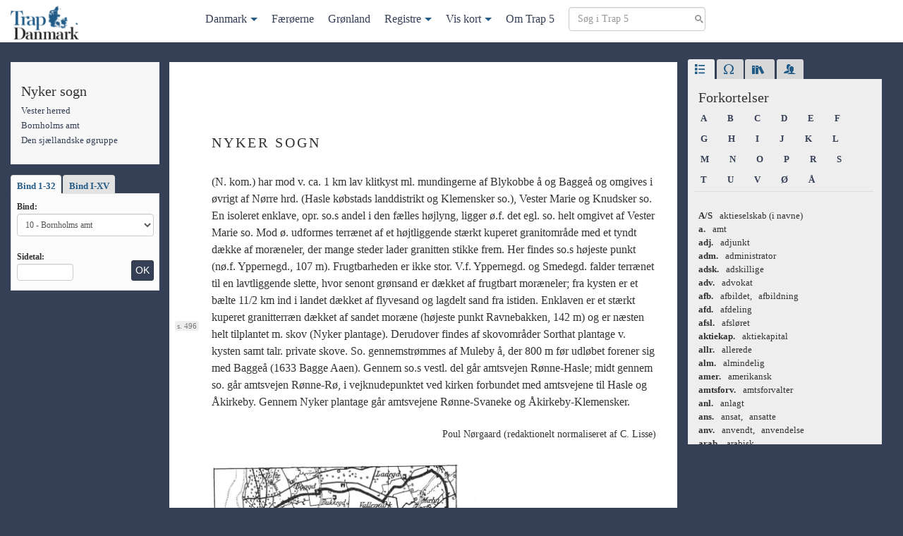

--- FILE ---
content_type: text/html; charset=UTF-8
request_url: https://trap5.lex.dk/sogn/nyker-sogn-vester-herred/
body_size: 30115
content:

<!doctype html>
<html lang="da-DK">
<head>
  <meta charset="utf-8">
  <meta http-equiv="x-ua-compatible" content="ie=edge">
  <meta name="viewport" content="width=device-width, initial-scale=1">
  <title>
    Nyker sogn | Trap 5</title>
  <meta name='robots' content='max-image-preview:large' />
<style id='wp-img-auto-sizes-contain-inline-css' type='text/css'>
img:is([sizes=auto i],[sizes^="auto," i]){contain-intrinsic-size:3000px 1500px}
/*# sourceURL=wp-img-auto-sizes-contain-inline-css */
</style>
<style id='wp-block-library-inline-css' type='text/css'>
:root{--wp-block-synced-color:#7a00df;--wp-block-synced-color--rgb:122,0,223;--wp-bound-block-color:var(--wp-block-synced-color);--wp-editor-canvas-background:#ddd;--wp-admin-theme-color:#007cba;--wp-admin-theme-color--rgb:0,124,186;--wp-admin-theme-color-darker-10:#006ba1;--wp-admin-theme-color-darker-10--rgb:0,107,160.5;--wp-admin-theme-color-darker-20:#005a87;--wp-admin-theme-color-darker-20--rgb:0,90,135;--wp-admin-border-width-focus:2px}@media (min-resolution:192dpi){:root{--wp-admin-border-width-focus:1.5px}}.wp-element-button{cursor:pointer}:root .has-very-light-gray-background-color{background-color:#eee}:root .has-very-dark-gray-background-color{background-color:#313131}:root .has-very-light-gray-color{color:#eee}:root .has-very-dark-gray-color{color:#313131}:root .has-vivid-green-cyan-to-vivid-cyan-blue-gradient-background{background:linear-gradient(135deg,#00d084,#0693e3)}:root .has-purple-crush-gradient-background{background:linear-gradient(135deg,#34e2e4,#4721fb 50%,#ab1dfe)}:root .has-hazy-dawn-gradient-background{background:linear-gradient(135deg,#faaca8,#dad0ec)}:root .has-subdued-olive-gradient-background{background:linear-gradient(135deg,#fafae1,#67a671)}:root .has-atomic-cream-gradient-background{background:linear-gradient(135deg,#fdd79a,#004a59)}:root .has-nightshade-gradient-background{background:linear-gradient(135deg,#330968,#31cdcf)}:root .has-midnight-gradient-background{background:linear-gradient(135deg,#020381,#2874fc)}:root{--wp--preset--font-size--normal:16px;--wp--preset--font-size--huge:42px}.has-regular-font-size{font-size:1em}.has-larger-font-size{font-size:2.625em}.has-normal-font-size{font-size:var(--wp--preset--font-size--normal)}.has-huge-font-size{font-size:var(--wp--preset--font-size--huge)}.has-text-align-center{text-align:center}.has-text-align-left{text-align:left}.has-text-align-right{text-align:right}.has-fit-text{white-space:nowrap!important}#end-resizable-editor-section{display:none}.aligncenter{clear:both}.items-justified-left{justify-content:flex-start}.items-justified-center{justify-content:center}.items-justified-right{justify-content:flex-end}.items-justified-space-between{justify-content:space-between}.screen-reader-text{border:0;clip-path:inset(50%);height:1px;margin:-1px;overflow:hidden;padding:0;position:absolute;width:1px;word-wrap:normal!important}.screen-reader-text:focus{background-color:#ddd;clip-path:none;color:#444;display:block;font-size:1em;height:auto;left:5px;line-height:normal;padding:15px 23px 14px;text-decoration:none;top:5px;width:auto;z-index:100000}html :where(.has-border-color){border-style:solid}html :where([style*=border-top-color]){border-top-style:solid}html :where([style*=border-right-color]){border-right-style:solid}html :where([style*=border-bottom-color]){border-bottom-style:solid}html :where([style*=border-left-color]){border-left-style:solid}html :where([style*=border-width]){border-style:solid}html :where([style*=border-top-width]){border-top-style:solid}html :where([style*=border-right-width]){border-right-style:solid}html :where([style*=border-bottom-width]){border-bottom-style:solid}html :where([style*=border-left-width]){border-left-style:solid}html :where(img[class*=wp-image-]){height:auto;max-width:100%}:where(figure){margin:0 0 1em}html :where(.is-position-sticky){--wp-admin--admin-bar--position-offset:var(--wp-admin--admin-bar--height,0px)}@media screen and (max-width:600px){html :where(.is-position-sticky){--wp-admin--admin-bar--position-offset:0px}}

/*# sourceURL=wp-block-library-inline-css */
</style><style id='global-styles-inline-css' type='text/css'>
:root{--wp--preset--aspect-ratio--square: 1;--wp--preset--aspect-ratio--4-3: 4/3;--wp--preset--aspect-ratio--3-4: 3/4;--wp--preset--aspect-ratio--3-2: 3/2;--wp--preset--aspect-ratio--2-3: 2/3;--wp--preset--aspect-ratio--16-9: 16/9;--wp--preset--aspect-ratio--9-16: 9/16;--wp--preset--color--black: #000000;--wp--preset--color--cyan-bluish-gray: #abb8c3;--wp--preset--color--white: #ffffff;--wp--preset--color--pale-pink: #f78da7;--wp--preset--color--vivid-red: #cf2e2e;--wp--preset--color--luminous-vivid-orange: #ff6900;--wp--preset--color--luminous-vivid-amber: #fcb900;--wp--preset--color--light-green-cyan: #7bdcb5;--wp--preset--color--vivid-green-cyan: #00d084;--wp--preset--color--pale-cyan-blue: #8ed1fc;--wp--preset--color--vivid-cyan-blue: #0693e3;--wp--preset--color--vivid-purple: #9b51e0;--wp--preset--gradient--vivid-cyan-blue-to-vivid-purple: linear-gradient(135deg,rgb(6,147,227) 0%,rgb(155,81,224) 100%);--wp--preset--gradient--light-green-cyan-to-vivid-green-cyan: linear-gradient(135deg,rgb(122,220,180) 0%,rgb(0,208,130) 100%);--wp--preset--gradient--luminous-vivid-amber-to-luminous-vivid-orange: linear-gradient(135deg,rgb(252,185,0) 0%,rgb(255,105,0) 100%);--wp--preset--gradient--luminous-vivid-orange-to-vivid-red: linear-gradient(135deg,rgb(255,105,0) 0%,rgb(207,46,46) 100%);--wp--preset--gradient--very-light-gray-to-cyan-bluish-gray: linear-gradient(135deg,rgb(238,238,238) 0%,rgb(169,184,195) 100%);--wp--preset--gradient--cool-to-warm-spectrum: linear-gradient(135deg,rgb(74,234,220) 0%,rgb(151,120,209) 20%,rgb(207,42,186) 40%,rgb(238,44,130) 60%,rgb(251,105,98) 80%,rgb(254,248,76) 100%);--wp--preset--gradient--blush-light-purple: linear-gradient(135deg,rgb(255,206,236) 0%,rgb(152,150,240) 100%);--wp--preset--gradient--blush-bordeaux: linear-gradient(135deg,rgb(254,205,165) 0%,rgb(254,45,45) 50%,rgb(107,0,62) 100%);--wp--preset--gradient--luminous-dusk: linear-gradient(135deg,rgb(255,203,112) 0%,rgb(199,81,192) 50%,rgb(65,88,208) 100%);--wp--preset--gradient--pale-ocean: linear-gradient(135deg,rgb(255,245,203) 0%,rgb(182,227,212) 50%,rgb(51,167,181) 100%);--wp--preset--gradient--electric-grass: linear-gradient(135deg,rgb(202,248,128) 0%,rgb(113,206,126) 100%);--wp--preset--gradient--midnight: linear-gradient(135deg,rgb(2,3,129) 0%,rgb(40,116,252) 100%);--wp--preset--font-size--small: 13px;--wp--preset--font-size--medium: 20px;--wp--preset--font-size--large: 36px;--wp--preset--font-size--x-large: 42px;--wp--preset--spacing--20: 0.44rem;--wp--preset--spacing--30: 0.67rem;--wp--preset--spacing--40: 1rem;--wp--preset--spacing--50: 1.5rem;--wp--preset--spacing--60: 2.25rem;--wp--preset--spacing--70: 3.38rem;--wp--preset--spacing--80: 5.06rem;--wp--preset--shadow--natural: 6px 6px 9px rgba(0, 0, 0, 0.2);--wp--preset--shadow--deep: 12px 12px 50px rgba(0, 0, 0, 0.4);--wp--preset--shadow--sharp: 6px 6px 0px rgba(0, 0, 0, 0.2);--wp--preset--shadow--outlined: 6px 6px 0px -3px rgb(255, 255, 255), 6px 6px rgb(0, 0, 0);--wp--preset--shadow--crisp: 6px 6px 0px rgb(0, 0, 0);}:where(.is-layout-flex){gap: 0.5em;}:where(.is-layout-grid){gap: 0.5em;}body .is-layout-flex{display: flex;}.is-layout-flex{flex-wrap: wrap;align-items: center;}.is-layout-flex > :is(*, div){margin: 0;}body .is-layout-grid{display: grid;}.is-layout-grid > :is(*, div){margin: 0;}:where(.wp-block-columns.is-layout-flex){gap: 2em;}:where(.wp-block-columns.is-layout-grid){gap: 2em;}:where(.wp-block-post-template.is-layout-flex){gap: 1.25em;}:where(.wp-block-post-template.is-layout-grid){gap: 1.25em;}.has-black-color{color: var(--wp--preset--color--black) !important;}.has-cyan-bluish-gray-color{color: var(--wp--preset--color--cyan-bluish-gray) !important;}.has-white-color{color: var(--wp--preset--color--white) !important;}.has-pale-pink-color{color: var(--wp--preset--color--pale-pink) !important;}.has-vivid-red-color{color: var(--wp--preset--color--vivid-red) !important;}.has-luminous-vivid-orange-color{color: var(--wp--preset--color--luminous-vivid-orange) !important;}.has-luminous-vivid-amber-color{color: var(--wp--preset--color--luminous-vivid-amber) !important;}.has-light-green-cyan-color{color: var(--wp--preset--color--light-green-cyan) !important;}.has-vivid-green-cyan-color{color: var(--wp--preset--color--vivid-green-cyan) !important;}.has-pale-cyan-blue-color{color: var(--wp--preset--color--pale-cyan-blue) !important;}.has-vivid-cyan-blue-color{color: var(--wp--preset--color--vivid-cyan-blue) !important;}.has-vivid-purple-color{color: var(--wp--preset--color--vivid-purple) !important;}.has-black-background-color{background-color: var(--wp--preset--color--black) !important;}.has-cyan-bluish-gray-background-color{background-color: var(--wp--preset--color--cyan-bluish-gray) !important;}.has-white-background-color{background-color: var(--wp--preset--color--white) !important;}.has-pale-pink-background-color{background-color: var(--wp--preset--color--pale-pink) !important;}.has-vivid-red-background-color{background-color: var(--wp--preset--color--vivid-red) !important;}.has-luminous-vivid-orange-background-color{background-color: var(--wp--preset--color--luminous-vivid-orange) !important;}.has-luminous-vivid-amber-background-color{background-color: var(--wp--preset--color--luminous-vivid-amber) !important;}.has-light-green-cyan-background-color{background-color: var(--wp--preset--color--light-green-cyan) !important;}.has-vivid-green-cyan-background-color{background-color: var(--wp--preset--color--vivid-green-cyan) !important;}.has-pale-cyan-blue-background-color{background-color: var(--wp--preset--color--pale-cyan-blue) !important;}.has-vivid-cyan-blue-background-color{background-color: var(--wp--preset--color--vivid-cyan-blue) !important;}.has-vivid-purple-background-color{background-color: var(--wp--preset--color--vivid-purple) !important;}.has-black-border-color{border-color: var(--wp--preset--color--black) !important;}.has-cyan-bluish-gray-border-color{border-color: var(--wp--preset--color--cyan-bluish-gray) !important;}.has-white-border-color{border-color: var(--wp--preset--color--white) !important;}.has-pale-pink-border-color{border-color: var(--wp--preset--color--pale-pink) !important;}.has-vivid-red-border-color{border-color: var(--wp--preset--color--vivid-red) !important;}.has-luminous-vivid-orange-border-color{border-color: var(--wp--preset--color--luminous-vivid-orange) !important;}.has-luminous-vivid-amber-border-color{border-color: var(--wp--preset--color--luminous-vivid-amber) !important;}.has-light-green-cyan-border-color{border-color: var(--wp--preset--color--light-green-cyan) !important;}.has-vivid-green-cyan-border-color{border-color: var(--wp--preset--color--vivid-green-cyan) !important;}.has-pale-cyan-blue-border-color{border-color: var(--wp--preset--color--pale-cyan-blue) !important;}.has-vivid-cyan-blue-border-color{border-color: var(--wp--preset--color--vivid-cyan-blue) !important;}.has-vivid-purple-border-color{border-color: var(--wp--preset--color--vivid-purple) !important;}.has-vivid-cyan-blue-to-vivid-purple-gradient-background{background: var(--wp--preset--gradient--vivid-cyan-blue-to-vivid-purple) !important;}.has-light-green-cyan-to-vivid-green-cyan-gradient-background{background: var(--wp--preset--gradient--light-green-cyan-to-vivid-green-cyan) !important;}.has-luminous-vivid-amber-to-luminous-vivid-orange-gradient-background{background: var(--wp--preset--gradient--luminous-vivid-amber-to-luminous-vivid-orange) !important;}.has-luminous-vivid-orange-to-vivid-red-gradient-background{background: var(--wp--preset--gradient--luminous-vivid-orange-to-vivid-red) !important;}.has-very-light-gray-to-cyan-bluish-gray-gradient-background{background: var(--wp--preset--gradient--very-light-gray-to-cyan-bluish-gray) !important;}.has-cool-to-warm-spectrum-gradient-background{background: var(--wp--preset--gradient--cool-to-warm-spectrum) !important;}.has-blush-light-purple-gradient-background{background: var(--wp--preset--gradient--blush-light-purple) !important;}.has-blush-bordeaux-gradient-background{background: var(--wp--preset--gradient--blush-bordeaux) !important;}.has-luminous-dusk-gradient-background{background: var(--wp--preset--gradient--luminous-dusk) !important;}.has-pale-ocean-gradient-background{background: var(--wp--preset--gradient--pale-ocean) !important;}.has-electric-grass-gradient-background{background: var(--wp--preset--gradient--electric-grass) !important;}.has-midnight-gradient-background{background: var(--wp--preset--gradient--midnight) !important;}.has-small-font-size{font-size: var(--wp--preset--font-size--small) !important;}.has-medium-font-size{font-size: var(--wp--preset--font-size--medium) !important;}.has-large-font-size{font-size: var(--wp--preset--font-size--large) !important;}.has-x-large-font-size{font-size: var(--wp--preset--font-size--x-large) !important;}
/*# sourceURL=global-styles-inline-css */
</style>

<style id='classic-theme-styles-inline-css' type='text/css'>
/*! This file is auto-generated */
.wp-block-button__link{color:#fff;background-color:#32373c;border-radius:9999px;box-shadow:none;text-decoration:none;padding:calc(.667em + 2px) calc(1.333em + 2px);font-size:1.125em}.wp-block-file__button{background:#32373c;color:#fff;text-decoration:none}
/*# sourceURL=/wp-includes/css/classic-themes.min.css */
</style>
<link rel="stylesheet" href="/wp-content/plugins/stk-traplookup/public/assets/css/public.css?ver=1.0.1">
<link rel="stylesheet" href="/wp-content/themes/trap5/dist/styles/main.css?ver=1.0.1">
<script type="text/javascript" src="https://ajax.googleapis.com/ajax/libs/jquery/3.7.1/jquery.min.js" id="jquery-js"></script>
<script>window.jQuery || document.write('<script src="/wp-includes/js/jquery/jquery.js"><\/script>')</script>
<script type="text/javascript" src="/wp-content/plugins/stk-traplookup/public/assets/js/public.js?ver=1.0.1" id="stk-traplookup-plugin-script-js"></script>
<script type="text/javascript" src="/wp-content/plugins/stk-traplookup/public/assets/js/lookup.js?ver=1.0.1" id="stk-traplookup-traplookup-js"></script>
	<link rel="canonical" href="https://trap5.lex.dk/sogn/nyker-sogn-vester-herred/">
</head>
<body class="wp-singular trap_sogn-template-default single single-trap_sogn postid-53200 wp-theme-trap5 nyker-sogn-vester-herred sidebar-primary">
<!--[if IE]>
<div class="alert alert-warning">
  You are using an <strong>outdated</strong> browser. Please <a href="http://browsehappy.com/">upgrade your
  browser</a> to improve your experience.</div>
<![endif]-->


<nav class="navbar navbar-default navbar-fixed-top" id="slide-nav">
  <div class="container">
    <div class="navbar-header">
      <button type="button" class="navbar-toggle collapsed" data-toggle="collapse"
              data-target="#trap-menu" aria-expanded="false">
        <span class="sr-only">Toggle navigation</span>
        <span class="icon-bar"></span>
        <span class="icon-bar"></span>
        <span class="icon-bar"></span>
      </button>
      <a class="navbar-brand navbar-left" href="https://trap5.lex.dk/">
        <img class="logo" src="/wp-content/themes/trap5/dist/images/logo.png"
             alt="Trap 5">
      </a>
    </div>

    <div class="collapse navbar-collapse trap-menu" id="trap-menu">
      <div class="mega-menu-container"><ul class="menu"><li id="menu-item-257519" class="menu-item menu-item-type-post_type menu-item-object-trap_land menu-item-has-children menu-item-257519"><a href="https://trap5.lex.dk/land/landet-og-folket/">Danmark</a>
<ul class="sub-menu">
	<li id="menu-item-257484" class="menu-item menu-item-type-post_type menu-item-object-trap_landsdel menu-item-has-children menu-item-257484"><a href="https://trap5.lex.dk/landsdel/jylland/">Jylland</a>
	<ul class="sub-menu">
		<li id="menu-item-257489" class="menu-item menu-item-type-post_type menu-item-object-trap_amt menu-item-257489"><a href="https://trap5.lex.dk/amt/hjoerring-amt/">Hjørring amt</a></li>
		<li id="menu-item-257490" class="menu-item menu-item-type-post_type menu-item-object-trap_amt menu-item-257490"><a href="https://trap5.lex.dk/amt/thisted-amt/">Thisted amt</a></li>
		<li id="menu-item-257491" class="menu-item menu-item-type-post_type menu-item-object-trap_amt menu-item-257491"><a href="https://trap5.lex.dk/amt/aalborg-amt/">Aalborg amt</a></li>
		<li id="menu-item-257492" class="menu-item menu-item-type-post_type menu-item-object-trap_amt menu-item-257492"><a href="https://trap5.lex.dk/amt/viborg-amt/">Viborg amt</a></li>
		<li id="menu-item-257493" class="menu-item menu-item-type-post_type menu-item-object-trap_amt menu-item-257493"><a href="https://trap5.lex.dk/amt/randers-amt/">Randers amt</a></li>
		<li id="menu-item-257494" class="menu-item menu-item-type-post_type menu-item-object-trap_amt menu-item-257494"><a href="https://trap5.lex.dk/amt/aarhus-amt/">Århus amt</a></li>
		<li id="menu-item-257495" class="menu-item menu-item-type-post_type menu-item-object-trap_amt menu-item-257495"><a href="https://trap5.lex.dk/amt/skanderborg-amt/">Skanderborg amt</a></li>
		<li id="menu-item-257496" class="menu-item menu-item-type-post_type menu-item-object-trap_amt menu-item-257496"><a href="https://trap5.lex.dk/amt/vejle-amt/">Vejle amt</a></li>
		<li id="menu-item-257497" class="menu-item menu-item-type-post_type menu-item-object-trap_amt menu-item-257497"><a href="https://trap5.lex.dk/amt/ringkoebing-amt/">Ringkøbing amt</a></li>
		<li id="menu-item-257498" class="menu-item menu-item-type-post_type menu-item-object-trap_amt menu-item-257498"><a href="https://trap5.lex.dk/amt/ribe-amt/">Ribe amt</a></li>
	</ul>
</li>
	<li id="menu-item-257485" class="menu-item menu-item-type-post_type menu-item-object-trap_landsdel menu-item-has-children menu-item-257485"><a href="https://trap5.lex.dk/landsdel/den-sjaellandske-oegruppe/">Den sjællandske øgruppe</a>
	<ul class="sub-menu">
		<li id="menu-item-257511" class="menu-item menu-item-type-post_type menu-item-object-trap_amt menu-item-257511"><a href="https://trap5.lex.dk/amt/koebenhavns-amt/">Københavns amt</a></li>
		<li id="menu-item-257499" class="menu-item menu-item-type-post_type menu-item-object-trap_amt menu-item-257499"><a href="https://trap5.lex.dk/amt/frederiksborg-amt/">Frederiksborg amt</a></li>
		<li id="menu-item-257500" class="menu-item menu-item-type-post_type menu-item-object-trap_amt menu-item-257500"><a href="https://trap5.lex.dk/amt/holbaek-amt/">Holbæk amt</a></li>
		<li id="menu-item-257501" class="menu-item menu-item-type-post_type menu-item-object-trap_amt menu-item-257501"><a href="https://trap5.lex.dk/amt/soroe-amt/">Sorø amt</a></li>
		<li id="menu-item-257502" class="menu-item menu-item-type-post_type menu-item-object-trap_amt menu-item-257502"><a href="https://trap5.lex.dk/amt/praestoe-amt/">Præstø amt</a></li>
		<li id="menu-item-257503" class="menu-item menu-item-type-post_type menu-item-object-trap_amt menu-item-257503"><a href="https://trap5.lex.dk/amt/bornholms-amt/">Bornholms amt</a></li>
		<li id="menu-item-257504" class="menu-item menu-item-type-post_type menu-item-object-trap_amt menu-item-257504"><a href="https://trap5.lex.dk/amt/maribo-amt/">Maribo amt</a></li>
	</ul>
</li>
	<li id="menu-item-257483" class="menu-item menu-item-type-post_type menu-item-object-trap_landsdel menu-item-has-children menu-item-257483"><a href="https://trap5.lex.dk/landsdel/de-soenderjyske-landsdele/">De sønderjyske landsdele</a>
	<ul class="sub-menu">
		<li id="menu-item-257505" class="menu-item menu-item-type-post_type menu-item-object-trap_amt menu-item-257505"><a href="https://trap5.lex.dk/amt/haderslev-amt/">Haderslev amt</a></li>
		<li id="menu-item-257508" class="menu-item menu-item-type-post_type menu-item-object-trap_amt menu-item-257508"><a href="https://trap5.lex.dk/amt/toender-amt/">Tønder amt</a></li>
		<li id="menu-item-257506" class="menu-item menu-item-type-post_type menu-item-object-trap_amt menu-item-257506"><a href="https://trap5.lex.dk/amt/aabenraa-amt/">Åbenrå amt</a></li>
		<li id="menu-item-257507" class="menu-item menu-item-type-post_type menu-item-object-trap_amt menu-item-257507"><a href="https://trap5.lex.dk/amt/soenderborg-amt/">Sønderborg amt</a></li>
	</ul>
</li>
	<li id="menu-item-257486" class="menu-item menu-item-type-post_type menu-item-object-trap_landsdel menu-item-has-children menu-item-257486"><a href="https://trap5.lex.dk/landsdel/den-fynske-oegruppe/">Den fynske øgruppe</a>
	<ul class="sub-menu">
		<li id="menu-item-257509" class="menu-item menu-item-type-post_type menu-item-object-trap_amt menu-item-257509"><a href="https://trap5.lex.dk/amt/odense-amt/">Odense amt</a></li>
		<li id="menu-item-257510" class="menu-item menu-item-type-post_type menu-item-object-trap_amt menu-item-257510"><a href="https://trap5.lex.dk/amt/svendborg-amt/">Svendborg amt</a></li>
	</ul>
</li>
	<li id="menu-item-257482" class="menu-item menu-item-type-post_type menu-item-object-trap_landsdel menu-item-has-children menu-item-257482"><a href="https://trap5.lex.dk/landsdel/storkoebenhavn/">Storkøbenhavn</a>
	<ul class="sub-menu">
		<li id="menu-item-257514" class="menu-item menu-item-type-post_type menu-item-object-trap_part menu-item-257514"><a href="https://trap5.lex.dk/landsdelspart/i-befolkning-erhverv-og-trafik-storkoebenhavn/">Befolkningen, erhverv og trafik</a></li>
		<li id="menu-item-257513" class="menu-item menu-item-type-post_type menu-item-object-trap_part menu-item-257513"><a href="https://trap5.lex.dk/landsdelspart/ii-kirker-kultur-og-sociale-forhold-storkoebenhavn/">Kirker, kultur og sociale forhold</a></li>
		<li id="menu-item-257512" class="menu-item menu-item-type-post_type menu-item-object-trap_part menu-item-257512"><a href="https://trap5.lex.dk/landsdelspart/iii-statsforvaltning-arkitektur-og-historie-storkoebenhavn/">Statsforvaltning, arkitektur og historie</a></li>
	</ul>
</li>
</ul>
</li>
<li id="menu-item-257518" class="menu-item menu-item-type-post_type menu-item-object-trap_land menu-item-257518"><a href="https://trap5.lex.dk/land/faeroeerne/">Færøerne</a></li>
<li id="menu-item-257517" class="menu-item menu-item-type-post_type menu-item-object-trap_land menu-item-257517"><a href="https://trap5.lex.dk/land/groenland/">Grønland</a></li>
<li id="menu-item-257516" class="trap-dropdown menu-item menu-item-type-custom menu-item-object-custom menu-item-has-children menu-item-257516"><a href="#">Registre</a>
<ul class="sub-menu">
	<li id="menu-item-257520" class="menu-item menu-item-type-post_type menu-item-object-post menu-item-257520"><a href="https://trap5.lex.dk/stedregister/stedregister-a/">Steder</a></li>
	<li id="menu-item-257515" class="menu-item menu-item-type-post_type menu-item-object-post menu-item-257515"><a href="https://trap5.lex.dk/personregister/person-a/">Personer</a></li>
	<li id="menu-item-257821" class="menu-item menu-item-type-post_type menu-item-object-post menu-item-257821"><a href="https://trap5.lex.dk/noegle/noegle-nogle-typer-af-administrative-inddelinger-foer-1-april-1970-trap-danmark-5-udgave/">Nøgle</a></li>
</ul>
</li>
<li id="menu-item-257487" class="trap-dropdown menu-item menu-item-type-custom menu-item-object-custom menu-item-has-children menu-item-257487"><a target="_blank" href="#">Vis kort</a>
<ul class="sub-menu">
	<li id="menu-item-257521" class="menu-item menu-item-type-custom menu-item-object-custom menu-item-257521"><a target="_blank" href="/kort">Danmark</a></li>
	<li id="menu-item-257522" class="menu-item menu-item-type-custom menu-item-object-custom menu-item-257522"><a target="_blank" href="/kort/faeroeerne">Færøerne</a></li>
	<li id="menu-item-257523" class="menu-item menu-item-type-custom menu-item-object-custom menu-item-257523"><a target="_blank" href="/kort/groenland">Grønland</a></li>
</ul>
</li>
<li id="menu-item-257488" class="menu-item menu-item-type-post_type menu-item-object-page menu-item-257488"><a href="https://trap5.lex.dk/om/">Om Trap 5</a></li>
<li class="menu-item">
            <form method="get" class="search-form nav-search" action="/soeg">
            <div><label class="screen-reader-text">Søg i Trap 5</label>
            <input type="text" id="s" class="search-field" placeholder="Søg i Trap 5" value="" name="term" />
            <input type="submit" class="btn btn-primary btn-sm sr-only" value="Søg" />
            </div>
            </form>
			</li></ul></div>    </div>


  </div>
</nav>


<div class="wrap container mtm" role="document">
  <div class="row">
    <main class="main">
      
  <div class="row">

    <div class="col-md-3 col-lg-3">
      <div class="sidebar-left-fixed clearfix">
        <div class="sidebar-left-fixed-fade">
          
            <div class="trap-meta hidden-xs hidden-sm trap-meta-container">
              















  <h4 class="trap-meta-title">
  Nyker sogn</h4>

<ul class="trap-list">

            <li>
        <a href="https://trap5.lex.dk/herred/vester-herred-bornholms-amt/">
          Vester herred        </a>
      </li>
          

  

                  <li>
        <a href="/amt/bornholms-amt/">
          Bornholms amt        </a>
      </li>
          

                  <li>
        <a href="/landsdel/den-sjaellandske-oegruppe/">
          Den sjællandske øgruppe        </a>
      </li>
            
</ul>




            </div>

            <div class="hidden-xs hidden-sm">
              <div id="trap_lookup_div" class="trap-lookup">

  <!-- Nav tabs -->
  <ul class="nav nav-tabs" role="tablist">
    <li role="presentation" class="active"><a href="#32bind" aria-controls="32bind" role="tab" data-toggle="tab">
        Bind 1-32
      </a></li>
    <li role="presentation"><a href="#15bind" aria-controls="15bind" role="tab" data-toggle="tab">Bind I-XV</a></li>
  </ul>


  <!-- Tab panes -->
  <div class="tab-content clearfix">
    <div role="tabpanel" class="tab-pane active" id="32bind">

      <form id="trap_lookup_form" data-adminurl="https://trap5.lex.dk/wp-admin/admin-ajax.php">
        <label for="trap_volumes_dropdown">Bind:</label>
        <select id="trap_volumes_dropdown" class="form-control trap-volumes-dropdown" name="trap_lookup_dropdown">
          <option value="01">1 - Landet og folket</option>
          <option value="02">2 - Storkøbenhavn I</option>
          <option value="03">3 - Storkøbenhavn II</option>
          <option value="04">4 - Storkøbenhavn III</option>
          <option value="05">5 - Københavns amt</option>
          <option value="06">6 - Frederiksborg amt</option>
          <option value="07">7 - Holbæk amt</option>
          <option value="08">8 - Sorø amt</option>
          <option value="09">9 - Præstø amt</option>
          <option value="10">10 - Bornholms amt</option>
          <option value="11">11 - Maribo amt</option>
          <option value="12">12 - Odense amt</option>
          <option value="13">13 - Svendborg amt</option>
          <option value="14">14 - Hjørring amt</option>
          <option value="15">15 - Thisted amt</option>
          <option value="16">16 - Ålborg amt</option>
          <option value="17">17 - Viborg amt</option>
          <option value="18">18 - Randers amt</option>
          <option value="19">19 - Århus amt</option>
          <option value="20">20 - Skanderborg amt</option>
          <option value="21">21 - Vejle amt</option>
          <option value="22">22 - Ringkøbing amt</option>
          <option value="23">23 - Ribe amt</option>
          <option value="24">24 - Haderslev amt</option>
          <option value="25">25 - Tønder amt</option>
          <option value="26">26 - Åbenrå & Sønderborg amter</option>
          <option value="27">27 - Stedregister</option>
          <option value="28">28 - Personregister</option>
          <option value="29">29 - Færøerne</option>
          <option value="30">30 - Grønland</option>
        </select>

        <div class="clearfix">
          <div class="form-group pull-left mbn">
            <label class="mts" for="lookup_page_number">Sidetal:</label>
            <input class="form-control lookup-page-number" type="number" min="1" max="10000" id="lookup_page_number"
                   placeholder=""/>
          </div>
          <input type="submit" value="OK" id="trap_lookup_submit"
                 class="mtm btn btn-sm btn-primary pull-right">
        </div>
      </form>
    </div>

    <div role="tabpanel" class="tab-pane" id="15bind">
      <form id="trap_large_volumes_lookup_form" data-adminurl="https://trap5.lex.dk/wp-admin/admin-ajax.php">
        <label for="trap_large_volumes_dropdown">Bind:</label>
        <select id="trap_large_volumes_dropdown" class="form-control trap-volumes-dropdown"
                name="trap_large_volumes_dropdown">
          <option value="01" selected="selected">I - Landet og folket / Storkøbenhavn I</option>
          <option value="02">II - Storkøbenhavn II / Storkøbenhavn III / Københavns amt</option>
          <option value="03"> III - Frederiksborg amt / Holbæk amt / Sorø amt</option>
          <option value="04">IV - Præstø amt / Bornholms amt / Maribo amt</option>
          <option value="05">V - Odense amt / Svendborg amt</option>
          <option value="06">VI - Hjørring amt / Thisted amt / Ålborg amt</option>
          <option value="07">VII - Viborg amt / Randers amt</option>
          <option value="08">VIII - Århus amt / Skanderborg amt/ Vejle amt</option>
          <option value="09">IX - Ringkøbing amt / Ribe amt</option>
          <option value="10">X - Haderslev amt / Tønder amt/ Åbenrå & Sønderborg amter</option>
          <option value="11">XI - Stedregister</option>
          <option value="12">XII - Personregister</option>
          <option value="13">XIII - Færøerne</option>
          <option value="14">XIV - Grønland</option>
        </select>

        <div class="clearfix">
          <div class="form-group pull-left mbn">
            <label class="mts" for="large_lookup_page_number">Sidetal:</label>
            <input class="form-control lookup-page-number" type="number" min="1" max="10000"
                   id="large_lookup_page_number"
                   placeholder=""/>
          </div>

          <input type="submit" value="OK" class="mtm btn btn-sm btn-primary pull-right">
        </div>
      </form>
    </div>
    <div id="result" class="small"></div>

  </div>
</div>

            </div>


          
          
          
        </div>
      </div>
    </div>


    <article class="col-md-9 col-lg-9 trap-content post-53200 trap_sogn type-trap_sogn status-publish hentry">

      <button type="button" class="btn-success btn trap-index hidden-md hidden-lg" data-toggle="modal"
              data-target="#trapNav">+
      </button>


      <div class="modal fade" id="trapNav" tabindex="-1" role="dialog">
        <div class="modal-dialog" role="document">
          <div class="modal-content">
            <div class="modal-body trap-meta">
              <button type="button" class="close" data-dismiss="modal" aria-label="Luk"><span
                  aria-hidden="true">&times;</span></button>
                            















  <h4 class="trap-meta-title">
  Nyker sogn</h4>

<ul class="trap-list">

            <li>
        <a href="https://trap5.lex.dk/herred/vester-herred-bornholms-amt/">
          Vester herred        </a>
      </li>
          

  

                  <li>
        <a href="/amt/bornholms-amt/">
          Bornholms amt        </a>
      </li>
          

                  <li>
        <a href="/landsdel/den-sjaellandske-oegruppe/">
          Den sjællandske øgruppe        </a>
      </li>
            
</ul>




                          </div>
          </div>
        </div>
      </div>

      <header class="mbm single-header">
        <div class="single-header-title">
          <h1 class="entry-title">Nyker sogn</h1>        </div>
        
        <a class="trap-map" href="/kort" target="_blank"></a>

        
      </header>

      <div class="entry-content">
        <div class="search-data"
                 data-search-type="sogn"
                 data-search-vol="10"
                 data-search-region="Den sjællandske øgruppe"
                 data-search-amt="Bornholms amt"
                 data-search-herred="Vester herred">
               <p>(N. kom.) har mod v. ca. 1 km lav klitkyst ml. mundingerne af Blykobbe å og Baggeå og omgives i øvrigt af Nørre hrd. (Hasle købstads landdistrikt og Klemensker so.), Vester Marie og Knudsker so. En isoleret enklave, opr. so.s andel i den fælles højlyng, ligger ø.f. det egl. so. helt omgivet af Vester Marie so. Mod ø. udformes terrænet af et højtliggende stærkt kuperet granitområde <span class="page-break" id="v_10_p_0496">
                     <span>s. 496</span>
                  </span> med et tyndt dække af moræneler, der mange steder lader granitten stikke frem. Her findes so.s højeste punkt (nø.f. Yppernegd., 107 m). Frugtbarheden er ikke stor. V.f. Yppernegd. og Smedegd. falder terrænet til en lavtliggende slette, hvor senont grønsand er dækket af frugtbart moræneler; fra kysten er et bælte 11/2 km ind i landet dækket af flyvesand og lagdelt sand fra istiden. Enklaven er et stærkt kuperet granitterræn dækket af sandet moræne (højeste punkt Ravnebakken, 142 m) og er næsten helt tilplantet m. skov (Nyker plantage). Derudover findes af skovområder Sorthat plantage v. kysten samt talr. private skove. So. gennemstrømmes af Muleby å, der 800 m før udløbet forener sig med Baggeå (1633 Bagge Aaen). Gennem so.s vestl. del går amtsvejen Rønne-Hasle; midt gennem so. går amtsvejen Rønne-Rø, i vejknudepunktet ved kirken forbundet med amtsvejene til Hasle og Åkirkeby. Gennem Nyker plantage går amtsvejene Rønne-Svaneke og Åkirkeby-Klemensker.</p>
               <div class="contributors">
                  <p class="contributor" data-initials="Ng (CL)">Poul Nørgaard (redaktionelt normaliseret af C. Lisse)</p>
               </div>
               <div class="illustration zoom trap-kort">
                  <img decoding="async" src="https://www.scanpix.dk/htrx/cgi/showimage.cgi?IMAGEID=trap5_10_image055&amp;SIZE=1800"
                       class="Map"
                       alt="(Kort)."/>
               </div>
               <p class="lille-skrift">
                  <i>Areal</i> i alt 1950: 2465 ha. <i>Befolkning</i> 7/11 1950: 1296 indb. fordelt på 355 husstande. (1801: 664, 1850: 983, 1901: 1101, 1930: 1196). Efter erhverv fordelte befolkningen sig 1940 i flg. grupper: 736 levede af landbrug m.v., 342 af håndværk og industri, 35 af handel og omsætning, 45 af transportvirksomhed, 16 af administration og liberale erhverv og 109 af aldersrente, formue, pension olgn., medens 10 ikke havde givet oplysning om erhverv.</p>
               <div class="contributors">
                  <p class="contributor" data-initials="RS">Rigmor Skade <em>kontorchef, cand. polit.</em>
                  </p>
               </div>
               <p>I sognet findes: <i>Nykirke</i> (1569 Ny kircke; sognet: 1416 parrochia omnium sanctorum, 1530 Allehelgenne sogenn, 1528 Nyckersogenn) m. nærliggende præstegd. (opf. 1871) i stor stengærdet have (3/4 ha) og byen <i>Nyker</i> m. skole (Kirkeskolen, opf. 1845, udv. 1857), hvori folkebogsaml. (opret. o. 1900; ca. 2000 bd.), idrætsplads (anl. 1941–46), forsamlingshus (opf. 1913), to missionshuse (Salem, opf. 1896, for Indre Mission, og et for Evangelisk-luthersk missionsforening, opf. 1909), filial af Andelsbanken i Rønne, andelsmejeri (opf. 1887, ved Klemenskervejen), andelskølehus (opf. 1949), transformatorstat. (tidl. elværk), kornsilo (opf. 1952, tilh. andelsselskabet Nyker Korn- og Foderstofforening), rugbrødsfabr., gartnerier, rutebilstat. (i den 1952 nedlagte jernbanestat.) m. postekspedition samt telf.central. – Saml. af gde og hse: <i>Gøngeherred</i> m. kødfoderfabrik (under Bornholms Andelssvineslagteri, Rønne); <i>Sorthat</i> m. det nedl. Sorthat Kulværk (se videre Hasle købstads landdistr. s. 512); <i>Mæby</i> (1577 Meby); <i>Kirkeby; Åby</i> (1416 Aby); <i>Mulebygde; Vallemark</i>. Endv. to forskoler, <i>Vestre forskole</i> og <i>Østre forskole</i> (opf. 1902). – <i>Gårde: Åbygd</i>. (2 sammenlagte gde, 1416 Aby; 18,1 tdr. hartk., 72 ha, hvoraf 3 skov; ejdsk. 145, grv. 92); <i>Tornegd</i>. (16,5 tdr. hartk., 63,6 ha; ejdsk. 135, grv. 86,7); <i>Risenholm</i> (14,3 tdr. hartk., 65,5 ha; ejdsk. 138, grv. 77,4); <i>Agregd</i>. (PontAtlas: Paa Agrene; 14,0 tdr. hartk., 53,5 ha; ejdsk. 128, grv. 74); <i>Bukkegd</i>. (13,7 tdr. hartk., 51,4 ha; ejdsk. 126, grv. 75,7); <i>Blykobbegd</i>. (1608 Blikaabegd.; 12,5 tdr. hartk., 59,1 ha; ejdsk. 110, grv. 70,8); <i>Yppernegd.; Søndergd.; Lillegd.; Brogd</i>. (tidl. <i>Ågd</i>., 1681 I Aaen); <i>Frigd.; Dyndegd.; Blæsbjerggd.; Stålegd.; Smedegd.; Saltholm</i> (1624 Sallthollm); <i>St. og Ll. Hullegd</i>. (1664 Holdegaardt); <i>Kyndegd</i>. (1582 Kiøndegd.), nu udstykket; <i>Vellensgd</i>. (1624 Vellingszgd.), nu udstykket. – <i>Agremølle; Ypperneml</i>. – Traktørstederne <i>Skovly</i> og <i>Vandmøllen</i> ved Blykobbeåen samt <i>Bolsterbjerg</i> i enklaven.</p>
               <div class="contributors">
                  <p class="contributor" data-initials="Da (CL)">A. Davidsen (redaktionelt normaliserede af C. Lisse)</p>
               </div>
               <p>N. so., der udgør een sognekom. og eet pastorat, har sa. tingsted og hører under de sa. kr. som Knudsker so. So. udgør 6. udskrivningskr., 3. lægd og har sessionssted i Rønne.</p>
               <div class="contributors">
                  <p class="contributor" data-initials="RS">Rigmor Skade <em>kontorchef, cand. polit.</em>
                  </p>
               </div>
               <div class="page-break" id="v_10_p_0497">
                  <span>s. 497</span>
               </div>
               <div class="illustration">
                  <img decoding="async" src="https://www.scanpix.dk/htrx/cgi/showimage.cgi?IMAGEID=trap5_10_image056"
                       class="Photo"
                       alt="(Foto). Nykirke, set fra øst."/>
                  <p class="caption">Nykirke, set fra øst.</p>
               </div>
               <p class="lille-skrift">
                  <i>Nykirke</i> har været indviet til Allehelgen, idet sognet 1416 omtales som »parrochia omnium sanctorum«. Det nu brugte navn kan ikke belægges slet så tidligt, og hvad dets opr. betydning end kan have været, så kan det ikke godtgøre, at kirken skulle være en af de yngre, el. endog den yngste stenkirke på øen. Det opførelsesår, 1287, som indtil 1836 stod at læse på en dørfløj, må være frit opfundet el. bero på en misforståelse. Da kirken opr. har været udbygget som befæstet støttepunkt, var det rimeligere at slå ned på et årstal omkr. el. noget efter 1150 (vender-tiden), hvilket i al fald ikke modsiges af de bev. romanske enkeltheder.</p>
               <p class="lille-skrift">Bygningen, som består af apsis, kor og et rundskib på 2 etager, samt et formentlig sengotisk våbenhus, er den mindst anselige af øens 4 rundkirker og står desuden som en torso, idet rotundens opr. øvre afslutning, hvorfra forsvaret skulle føres, nu mangler. Murværket er af lidet behandlet el. råt tugtet kamp m. hjørner, indfatninger m.v. af velforarbejdet silurkalk og ingenlunde ringe; kirken står da også godt, næsten helt uden de kluntede, sen. forstærkninger, som præger de andre rundkirker. Apsiden er hvælvet m. en halvkuppel, mens kor og rundskib har tøndehvælv, som i rotunden er slået ringformet ml. en ca. 3 m tyk rundpille og den 1,6 m tykke ydermur. Korbuen har opr. været ganske smal og mod skibet flankeret af sidealternicher, af hvilke der ses rester. Fra korets nv.hjørne fører en smal trappe op gennem rotundens n.mur til 2. stokv., som aldrig kan have været hvælvet. Dette fremgår bl.a. af 4 spygatter, afløb for regnvand, der står bev. som fordybede render i det nu ujævne gulv og fører ud gennem rundmuren, i hvis yderside de er blændede. Spygatterne vidner om, at denne etage opr. har været afsluttet m. et tag (vel af planker), som ikke kunne holdes tæt, formentlig fordi det af hensyn til forsvaret har været holdt så fladt, at det kunne benyttes til stridsplatform. Hermed stemmer, at trappeløbet er ført forbi 2. stokv. helt op til murkronen, langs hvis kant der vel så, ligesom opr. i Olskirke, har været rejst et brystværn, måske m. tinder. Denne afslutning er dog tidligt blevet helt fjernet, og trappeløbet, hvis øverste trin kun er lidet slidt, er spærret af bjælkerne under det nuv., meget høje kegletag, som er konstrueret på <span class="page-break" id="v_10_p_0498">
                     <span>s. 498</span>
                  </span> næsten middelald. vis, men hvis tømmer er nyere, det meste yngre end 1700 (I vindfløjen: 1711).</p>
               <p class="lille-skrift">I rundskibet er der bev. unggotiske, meget primitive kalkmalerier fra tiden 1300–50 (fundne 1908, rest. 1937). Om rundpillen, lige over gesimsleddet, ses passionen i 13 optrin, men af ydermurenes dek. er kun levnet 2 felter m. bebudelsen samt et gudslam m. kalk og korsfane.</p>
               <p class="lille-skrift">I kirkediget er der mod ø., s. og n. smukke, gl. trælåger af bornholmsk type, m. planketage og »husbrande«. På den sydl., øens ældste bev., er indskåret: ANNO 1678. I kgd.s nv.hjørne står et lige så karakteristisk, men stærkt fornyet klokketårn, udformet som et bindingsværkshus på en 2 stokv. høj underbygning af kamp.</p>
               <div class="contributors">
                  <p class="contributor" data-initials="CGS">C. G. Schultz <em>museinspektør</em>
                  </p>
               </div>
               <p class="lille-skrift">Altertavlen er et maleri (opstandelsen) fra 1888, kopieret efter Carl Bloch af Charlotte Sode. En renæssance-altertavle fra o. 1600 af bornh. todelt type opbev. nu i Bornholms museum. Sengotisk alterkalk (bægeret fornyet) m. lat. indskr.: »Fru Cecilia har givet denne kalk til Alle Helgens kirke, bed for hendes sjæl«. Alterstager af senmiddelald. type. Et røgelseskar findes nu i Bornholms museum. Senromansk gotlandsk kalkstensfont af keglestubtypen. Prædikestol fra 1872, delvis sammensat af renæssance-snitværker (bl.a. relieffer af bebudelsen, Jesu fødsel, kongernes tilbedelse og omskærelsen) fra flensborgeren Hinrich Ringerincks værksted. En cylindrisk empireprædikestol fra 1826 er nu i Bornholms museum. Ved prædikestolen et timeglas fra 1690. En series pastorum er opsat i 1700t. og sen. fortsat på en ny tavle. Lysekronen i koret er skænket 1594, men ændret 1688. I våbenhuset en tavle til minde om kirkestolenes fornyelse 1766. Klokker fra 1639 (Claus van Dam) og 1725 (Joh. Armowitz). En »pesttavle« fra 1747 m. tallet på ofrene for epidemierne 1618 og 1654 er ophængt i våbenhuset. Smst. er opstillet en romansk gravsten af granit m. reliefhugget kors samt en sten over sgpr. Jens Nilsøn, † 1648, og en middelald. trapezformet gravsten m. ulæselige minuskler.</p>
               <p class="literature">Litt.: DanmKirk. VII. Bornholm. 199–222.</p>
               <p class="lille-skrift">I våbenhuset er opstillet to brudstykker af en runesten m. indskr.: »Lo… lod denne sten rejse efter sin søn Sven, en meget velbyrdig dreng … og (efter) hans broder. Den hellige Krist hjælpe de to brødres sjæl«. Begge stykker har siddet i kirkens murværk. (D.Run. 446–48).</p>
               <div class="contributors">
                  <p class="contributor" data-initials="ES">Erik Skov <em>museumsinspektør, cand. mag.</em>
                  </p>
               </div>
               <p class="lille-skrift">I so. fandtes 1691 3 proprietærgde, 28 selvejergde og 15 vornedegde. – <i>Vellensgd</i>. ejedes i 1500t. af Jørgen Pedersen († 1587), hvis datter Karen ægtede den sen. landsdommer Mads Kofoed († i landsforvisning senest 1646). Efter hendes død 1650 overtoges gden af sønnen Hans Madsen Kofoed († 1654), hvis datter Kirstine ægtede Hans Jensen Sode († 1685), i hvis slægt V. blev i over 100 år. Den kom sen. til slægten Rømer, men blev udstykket 1939. (DLandbr. IV. 1932. 656–57). – <i>Blykobbegd</i>. ejedes i slutn. af 1500t. af frimanden Hans Kofoed, derpå af sønnen Oluf Kofoed († o. 1641), hvis sønner Hans og Mads Kofoed 1671 solgte den til kaptajnløjtn. Ernst Canzler († 1682). Dennes enke, Kirstine Hermansdatter Bohn († senest 1709) bragte den til sine to flg. mænd: Lars Jensen († senest 1684) og Peder Hansen († 1727). Sidstn. var 2. gang g.m. Elsebeth Olufsdatter († 1753), som 1728 blev 2. gang g.m. Poul Madsen Kofoed († 1760), der døde barnløs, hvorefter gden solgtes. (DLandbr. IV. 1932. 651–53). – <i>Kyndegd</i>. ejedes 1570 af Peder Hansen Kofoed, sen. af Jens Pedersen Kofoed († 1625), landsdommer 1588–1623, der 1590 lod gden opbygge m. mur og tegltag. Da han døde barnløs, overgik K. til hans slægtning, herredskapt. Jacob Kofoed († 1646), som 1628 udkøbte sine medarvinger. Han forbrød ved sin holdning under svenskekrigen 1645 gden, som dog i 1650erne ejedes af sønnen Mads Kofoed. Dennes enke måtte for gæld overlade frimandsgden til »ufri mand«, præsten Rasmus Andersen Bleking i V. Marie, der 1671 solgte den til løjtn. Peder Sandersen (Lesler), efter hvem den nedarvedes i slægterne Lesler, Mahler og Sode. – <i>Stålegd</i>. ejedes 1622 af Hans Staale, 1625 og 1663 af Peder Staale. – <i>Bukkegd</i>. ejedes 1625, 58, 62 og endnu 1679 af Peder Buck. (DLandbr. IV. 1932. 653–54).</p>
               <div class="contributors">
                  <p class="contributor" data-initials="JH">Jens Holmgaard <em>arkivar, cand. mag.</em>
                  </p>
               </div>
               <p class="lille-skrift">
                  <i>Skove:</i> Staten ejer den lille skov <i>Kilen</i> (7 ha), n.f. Sorthat, samt en lille stribe af <i>Blykobbe plantage</i> (ca. 2 ha) langs Blykobbe å. Kilen er overvejende bevokset m. bøg, eg og ask. Skoven <i>Sorthat</i> (ca. 80 ha) ved kysten tilhører A/S Hasle Klinker- &amp; Chamottestensfabrik. Jordbunden er sandet. Partier består af stift ler (teglværksler), der gennem tiderne er opgravet af de derværende kulgruber. I enklaven mod ø. langs Almindingens v.rand ligger <i>Nyker kommuneplantage</i> (148 ha). Terrænet er bakket, undergrunden sandet og gruset. Langt den hyppigste træart er rødgran. Ved landevejen fra Årsballe traktørstedet »Bolsterbjerg« med den af afdøde <span class="page-break" id="v_10_p_0499">
                     <span>s. 499</span>
                  </span> plantør Julius Hansen omkr. 1900 smukt anlagte have, hvis kuperede klippeterræn er grosted for mange fremmedartede planter. – Spredt i so. en del småskove, der tilhører forsk. gårde.</p>
               <div class="contributors">
                  <p class="contributor" data-initials="PK">Peter Kjøller <em>ekspeditionssekretær, forstkandidat</em>
                  </p>
               </div>
               <div class="illustration">
                  <img decoding="async" src="https://www.scanpix.dk/htrx/cgi/showimage.cgi?IMAGEID=trap5_10_image057"
                       class="Photo"
                       alt="(Foto). Kalkmalerier på midtpillen i Nykirke.Fra venstre: to krigere i Gethsemane, Kristus føres for Pilatus og Pilatus."/>
                  <p class="caption">Kalkmalerier på midtpillen i Nykirke.</p>
                  <p class="caption">Fra venstre: to krigere i Gethsemane, Kristus føres for Pilatus og Pilatus.</p>
               </div>
               <p class="lille-skrift">Fredede <i>oldtidsminder:</i> 15 høje og en bautasten. Flere af højene er af meget anselig størrelse, således en ved Holmegd., en ved Tornegd. og en ved Risenholm; på en stenomkranset høj ø.f. Nykirke står en høj bautasten. – Sløjfet: 38 høje, mindst 24 røser og 17 bautasten, hvoraf en større gruppe – mindst 9 – lå ved Blæsbjerg. – Langs Baggeå og Muleby å er fundet flere mindre bopladser fra maglemosekulturen. I en høj ved Ø. Åbygd. er fundet et ret rigt gravudstyr fra ældre bronzealder m. sværd, pålstav, guldarmring m.m. Brandpletgravpladser fra ældre jernalder kendes fra Vallegd., Bjørnegd. og Muleby. Ved Brogd. er fundet en guldarmring fra vikingetiden. I kirkens våbenhus en runesten, se ovf.</p>
               <div class="contributors">
                  <p class="contributor" data-initials="TM">Therkel Mathiassen <em>overinspektør, dr. phil.</em>
                  </p>
               </div>
               <p class="literature">Litt.: E. Vedel. Bornholms Oldtidsminder og Oldsager. 1886. 317. M. K. Zahrtmann i BornhSaml. 1932. 23–36. Holger Kapel smst. 1949. 9–20.</p>
               <p class="lille-skrift">Mindesten ved Prinsekilden ved Blykobbe å for prins Chr. Fr.s besøg på B. 1824 (indskr. ved rektor P. G. Bohr).</p>
               <div class="contributors">
                  <p class="contributor" data-initials="Da">Aage Davidsen <em>lektor, cand. mag.</em>
                  </p>
               </div>
               <p class="lille-skrift">På Bukkegd.s grund har tidl. været en helligkilde, <i>Biskopskilde</i> (Schmidt. DH. 124).</p>
               <p class="lille-skrift">I N. so. fødtes 1852 pædagogen Theodor Siersted.</p>
               <div class="contributors">
                  <p class="contributor" data-initials="PE">Povl Engelstoft <em>redaktør, cand. mag.</em>
                  </p>
               </div>
            </div>      </div>

      <footer class="nav-post">
  

    <nav class="nav-prev"><a href="/sogn/knudsker-sogn-vester-herred/">
        <svg class="icon-nav-previous" width="10" height="12" viewBox="0 0 10 12">
          <path fill="#777"
                d="M4.898 10.75q0 0.102-0.078 0.18l-0.391 0.391q-0.078 0.078-0.18 0.078t-0.18-0.078l-3.641-3.641q-0.078-0.078-0.078-0.18t0.078-0.18l3.641-3.641q0.078-0.078 0.18-0.078t0.18 0.078l0.391 0.391q0.078 0.078 0.078 0.18t-0.078 0.18l-3.070 3.070 3.070 3.070q0.078 0.078 0.078 0.18zM7.898 10.75q0 0.102-0.078 0.18l-0.391 0.391q-0.078 0.078-0.18 0.078t-0.18-0.078l-3.641-3.641q-0.078-0.078-0.078-0.18t0.078-0.18l3.641-3.641q0.078-0.078 0.18-0.078t0.18 0.078l0.391 0.391q0.078 0.078 0.078 0.18t-0.078 0.18l-3.070 3.070 3.070 3.070q0.078 0.078 0.078 0.18z"></path>
        </svg>
        Knudsker sogn      </a></nav>
      
      <nav class="nav-next"><a href="/sogn/vester-marie-sogn-vester-herred/">
        Vester Marie sogn        <svg class="icon-nav-next" width="10" height="12" viewBox="0 0 10 12">
          <path fill="#777"
                d="M4.648 7.5q0 0.102-0.078 0.18l-3.641 3.641q-0.078 0.078-0.18 0.078t-0.18-0.078l-0.391-0.391q-0.078-0.078-0.078-0.18t0.078-0.18l3.070-3.070-3.070-3.070q-0.078-0.078-0.078-0.18t0.078-0.18l0.391-0.391q0.078-0.078 0.18-0.078t0.18 0.078l3.641 3.641q0.078 0.078 0.078 0.18zM7.648 7.5q0 0.102-0.078 0.18l-3.641 3.641q-0.078 0.078-0.18 0.078t-0.18-0.078l-0.391-0.391q-0.078-0.078-0.078-0.18t0.078-0.18l3.070-3.070-3.070-3.070q-0.078-0.078-0.078-0.18t0.078-0.18l0.391-0.391q0.078-0.078 0.18-0.078t0.18 0.078l3.641 3.641q0.078 0.078 0.078 0.18z"></path>
        </svg>
      </a></nav>
      </footer>
      
    </article>

  </div>


    </main><!-- /.main -->
          <aside class="sidebar">
          <div class="sidebar-abbreviations-container" tabindex="0">
  <div class="sidebar-abbreviations">

    <!-- Nav tabs -->
    <ul class="abbreviations-list" role="tablist">
      <li class="abbreviations-list-item active" role="presentation"><a href="#abbreviations"
                                                                        aria-controls="abbreviations"
                                                                        role="tab"
                                                                        title="Forkortelser"
                                                                        data-toggle="tab">
          <svg class="icon-abbr2" id="icon-list" width="48" height="48" viewBox="0 0 48 48" x="320" y="0">
            <path fill="#215b87"
                  d="M0 0h12v12h-12zM18 3h30v6h-30zM0 18h12v12h-12zM18 21h30v6h-30zM0 36h12v12h-12zM18 39h30v6h-30z"></path>
          </svg>
        </a>
      </li>
      <li class="abbreviations-list-item" role="presentation"><a href="#symbols"
                                                                 aria-controls="symbols"
                                                                 role="tab"
                                                                 title="Symbolforklaringer"
                                                                 data-toggle="tab">
          <svg class="icon-abbr2" id="icon-omega" width="48" height="48" viewBox="0 0 48 48" x="512" y="0">
            <path
              d="M33 42h12l3-6v12h-18v-10.041c6.146-2.648 10.5-9.242 10.5-16.959 0-10.052-7.387-17.919-16.5-17.919s-16.5 7.867-16.5 17.919c0 7.717 4.354 14.311 10.5 16.959v10.041h-18v-12l3 6h12v-1.528c-8.795-3.115-15-10.659-15-19.472 0-11.598 10.745-21 24-21s24 9.402 24 21c0 8.813-6.205 16.357-15 19.472v1.528z"></path>
          </svg>
        </a></li>
      <li class="abbreviations-list-item" role="presentation"><a href="#literatureAbbreviations"
                                                                 aria-controls="literatureAbbreviations"
                                                                 role="tab"
                                                                 title="Litteraturforkortelser"
                                                                 data-toggle="tab">
          <svg class="icon-abbr" id="icon-books" width="54" height="36" viewBox="0 0 54 36" x="128" y="0">
            <path
              d="M10.5 6h-9c-0.825 0-1.5 0.675-1.5 1.5v33c0 0.825 0.675 1.5 1.5 1.5h9c0.825 0 1.5-0.675 1.5-1.5v-33c0-0.825-0.675-1.5-1.5-1.5zM9 15h-6v-3h6v3z"></path>
            <path
              d="M25.5 6h-9c-0.825 0-1.5 0.675-1.5 1.5v33c0 0.825 0.675 1.5 1.5 1.5h9c0.825 0 1.5-0.675 1.5-1.5v-33c0-0.825-0.675-1.5-1.5-1.5zM24 15h-6v-3h6v3z"></path>
            <path
              d="M35.864 8.319l-8.037 4.050c-0.737 0.371-1.036 1.278-0.665 2.014l13.499 26.791c0.371 0.737 1.278 1.036 2.014 0.665l8.037-4.050c0.737-0.371 1.036-1.278 0.665-2.014l-13.499-26.791c-0.371-0.737-1.278-1.036-2.014-0.665z"></path>
          </svg>
        </a></li>
      <li class="abbreviations-list-item" role="presentation"><a href="#contributors"
                                                                 aria-controls="contributors"
                                                                 role="tab"
                                                                 title="Medarbejdere"
                                                                 data-toggle="tab">
          <svg class="icon-abbr" id="icon-users" width="54" height="36" viewBox="0 0 54 36" x="192" y="0">
            <path
              d="M36 36.122v-2.474c3.305-1.862 6-6.505 6-11.148 0-7.456 0-13.5-9-13.5s-9 6.044-9 13.5c0 4.643 2.695 9.286 6 11.148v2.474c-10.177 0.832-18 5.832-18 11.878h42c0-6.045-7.823-11.046-18-11.878z"></path>
            <path
              d="M15.337 37.281c2.593-1.695 5.816-2.983 9.365-3.769-0.706-0.834-1.346-1.764-1.898-2.767-1.426-2.589-2.179-5.44-2.179-8.245 0-4.033 0-7.843 1.434-10.958 1.392-3.024 3.897-4.898 7.464-5.601-0.793-3.585-2.903-5.941-8.523-5.941-9 0-9 6.044-9 13.5 0 4.643 2.695 9.286 6 11.148v2.474c-10.177 0.832-18 5.832-18 11.878h13.078c0.681-0.605 1.434-1.18 2.259-1.719z"></path>
          </svg>
        </a></li>
    </ul>

    <!-- Tab panes -->
    <div class="tab-content">
      <div role="tabpanel" class="tab-pane active" id="abbreviations">
                <div class="list-index-container">
<h4 class="abbr-title">Forkortelser</h4>
<ul id="list-index" class="list-index">
<li><a href="#abbreviations-a">A</a></li>
<li><a href="#abbreviations-b">B</a></li>
<li><a href="#abbreviations-c">C</a></li>
<li><a href="#abbreviations-d">D</a></li>
<li><a href="#abbreviations-e">E</a></li>
<li><a href="#abbreviations-f">F</a></li>
<li><a href="#abbreviations-g">G</a></li>
<li><a href="#abbreviations-h">H</a></li>
<li><a href="#abbreviations-i">I</a></li>
<li><a href="#abbreviations-j">J</a></li>
<li><a href="#abbreviations-k">K</a></li>
<li><a href="#abbreviations-l">L</a></li>
<li><a href="#abbreviations-m">M</a></li>
<li><a href="#abbreviations-n">N</a></li>
<li><a href="#abbreviations-o">O</a></li>
<li><a href="#abbreviations-p">P</a></li>
<li><a href="#abbreviations-r">R</a></li>
<li><a href="#abbreviations-s">S</a></li>
<li><a href="#abbreviations-t">T</a></li>
<li><a href="#abbreviations-u">U</a></li>
<li><a href="#abbreviations-v">V</a></li>
<li><a href="#abbreviations-oe">Ø</a></li>
<li><a href="#abbreviations-aa">Å</a></li>
</ul>
</div>
<div class="abbreviations-container">
<dl id="abbreviations-a">
<dt>A/S</dt>
<dd>aktieselskab (i navne)</dd>
<dt>a.</dt>
<dd>amt</dd>
<dt>adj.</dt>
<dd>adjunkt</dd>
<dt>adm.</dt>
<dd>administrator</dd>
<dt>adsk.</dt>
<dd>adskillige</dd>
<dt>adv.</dt>
<dd>advokat</dd>
<dt>afb.</dt>
<dd>afbildet</dd>
<dd>afbildning</dd>
<dt>afd.</dt>
<dd>afdeling</dd>
<dt>afsl.</dt>
<dd>afsløret</dd>
<dt>aktiekap.</dt>
<dd>aktiekapital</dd>
<dt>allr.</dt>
<dd>allerede</dd>
<dt>alm.</dt>
<dd>almindelig</dd>
<dt>amer.</dt>
<dd>amerikansk</dd>
<dt>amtsforv.</dt>
<dd>amtsforvalter</dd>
<dt>anl.</dt>
<dd>anlagt</dd>
<dt>ans.</dt>
<dd>ansat</dd>
<dd>ansatte</dd>
<dt>anv.</dt>
<dd>anvendt</dd>
<dd>anvendelse</dd>
<dt>arab.</dt>
<dd>arabisk</dd>
<dt>arb.</dt>
<dd>arbejde</dd>
<dd>arbejdere</dd>
<dt>arkt.</dt>
<dd>arkitekt</dd>
<dt>arkæol.</dt>
<dd>arkæologisk</dd>
<dt>art.</dt>
<dd>artikel</dd>
<dt>ass.</dt>
<dd>assessor</dd>
<dt>aug.</dt>
<dd>august</dd>
</dl>
<dl id="abbreviations-b">
<dt>bd.</dt>
<dd>bind</dd>
<dt>beg.</dt>
<dd>begyndelse</dd>
<dd>begyndelsen</dd>
<dd>begyndte</dd>
<dt>begr.</dt>
<dd>begravet</dd>
<dt>best.</dt>
<dd>bestyrer</dd>
<dt>bev.</dt>
<dd>bevaret</dd>
<dt>bibl.</dt>
<dd>bibliotek</dd>
<dt>bidr.</dt>
<dd>bidrag</dd>
<dt>bill.</dt>
<dd>billede</dd>
<dt>billedhg.</dt>
<dd>billedhugger</dd>
<dt>billedsk.</dt>
<dd>billedskærer</dd>
<dt>biol.</dt>
<dd>biologisk</dd>
<dt>bkg.</dt>
<dd>bekendtgørelse</dd>
<dt>bl.</dt>
<dd>blandt</dd>
<dt>bl.a.</dt>
<dd>blandt andet</dd>
<dd>blandt andre</dd>
<dt>bl. a.</dt>
<dd>blandt andet</dd>
<dd>blandt andre</dd>
<dt>blands.</dt>
<dd>blandsæd</dd>
<dt>bogtr.</dt>
<dd>bogtrykker</dd>
<dt>bol.</dt>
<dd>bolig</dd>
<dt>borgm.</dt>
<dd>borgmester</dd>
<dt>brolægn.</dt>
<dd>brolægning</dd>
<dt>bronzest.</dt>
<dd>bronzestøber</dd>
<dt>brt.</dt>
<dd>brutto</dd>
<dd>bruttoregistertons</dd>
<dt>bygn.</dt>
<dd>bygning</dd>
</dl>
<dl id="abbreviations-c">
<dt>c</dt>
<dd>courant (i møntbetegn.)</dd>
<dt>c.</dt>
<dd>courant (i møntbetegn.)</dd>
<dt>ca.</dt>
<dd>cirka</dd>
<dt>Chr.</dt>
<dd>Christian</dd>
<dt>Chr.VI</dt>
<dd>Christian VI</dd>
<dt>Chr. VI</dt>
<dd>Christian VI</dd>
<dt>Chrf.</dt>
<dd>Christoffer</dd>
<dt>cm</dt>
<dd>centimeter</dd>
</dl>
<dl id="abbreviations-d">
<dt>D.G.U.</dt>
<dd>Danmarks geologiske Undersøgelse</dd>
<dt>D.k.P.</dt>
<dd>Danmarks kommunistiske Parti</dd>
<dt>D. k. P.</dt>
<dd>Danmarks kommunistiske Parti</dd>
<dt>D.R.</dt>
<dd>Danmarks Retsforbund</dd>
<dt>D.S.</dt>
<dd>Dansk Samling</dd>
<dt>d.Y.</dt>
<dd>den Yngre</dd>
<dt>d.Æ.</dt>
<dd>den Ældre</dd>
<dt>da.</dt>
<dd>dansk</dd>
<dt>dat.</dt>
<dd>dateret</dd>
<dt>dav.</dt>
<dd>daværende</dd>
<dt>dec.</dt>
<dd>december</dd>
<dt>dek.</dt>
<dd>dekoreret</dd>
<dd>dekoration</dd>
<dt>dep.</dt>
<dd>deputeret</dd>
<dt>deribl.</dt>
<dd>deriblandt</dd>
<dt>Det statistiske Depart.</dt>
<dd>Det statistiske Departement</dd>
<dt>DGU</dt>
<dd>Danmarks geologiske Undersøgelse</dd>
<dt>DGU.</dt>
<dd>Danmarks geologiske undersøgelse</dd>
<dt>dir.</dt>
<dd>direktør</dd>
<dt>distr.</dt>
<dd>distrikt</dd>
<dt>dlr.</dt>
<dd>daler</dd>
<dd>dalere</dd>
<dt>DNN</dt>
<dd>dansk normal nul</dd>
<dt>dr.</dt>
<dd>doktor (fx. dr. jur. / dr. med. / dr. phil. / dr. theol.)</dd>
<dt>dronn.</dt>
<dd>dronning</dd>
</dl>
<dl id="abbreviations-e">
<dt>eftf.</dt>
<dd>efterfølger</dd>
<dt>egl.</dt>
<dd>egentlig</dd>
<dt>ejd.</dt>
<dd>ejendom</dd>
<dt>ejdsk.</dt>
<dd>ejendomsskyld</dd>
<dt>ejdv.</dt>
<dd>ejendomsværdi</dd>
<dt>eks.</dt>
<dd>eksempel</dd>
<dt>ekskl.</dt>
<dd>eksklusive</dd>
<dt>eksp.</dt>
<dd>ekspert</dd>
<dt>el.</dt>
<dd>eller</dd>
<dt>endv.</dt>
<dd>endvidere</dd>
<dt>eng.</dt>
<dd>engelsk</dd>
<dt>etc.</dt>
<dd>etcetera</dd>
<dt>europ.</dt>
<dd>europæisk</dd>
<dt>event.</dt>
<dd>eventuel</dd>
<dd>eventuelt</dd>
</dl>
<dl id="abbreviations-f">
<dt>f</dt>
<dd>og følgende side / år osv.</dd>
<dt>f.</dt>
<dd>født</dd>
<dd>og følgende side / år osv.</dd>
<dt>f.m.</dt>
<dd>fredet minde</dd>
<dt>f.n.</dt>
<dd>forneden</dd>
<dt>f.o.</dt>
<dd>foroven</dd>
<dt>f.t.</dt>
<dd>for tiden</dd>
<dt>f. t.</dt>
<dd>fortiden</dd>
<dd>for tiden</dd>
<dt>fabr.</dt>
<dd>fabrik</dd>
<dd>fabrikant</dd>
<dt>fam.</dt>
<dd>familie</dd>
<dd>familien</dd>
<dt>febr.</dt>
<dd>februar</dd>
<dt>ff</dt>
<dd>og følgende sider / år osv.</dd>
<dt>ff.</dt>
<dd>og følgende sider</dd>
<dd>år osv.</dd>
<dt>fgd.</dt>
<dd>foged</dd>
<dt>fhv.</dt>
<dd>forhenværende</dd>
<dt>fig.</dt>
<dd>figur</dd>
<dt>fl.st.</dt>
<dd>flere steder</dd>
<dt>flg.</dt>
<dd>følgende</dd>
<dt>-fmd.</dt>
<dd>formand</dd>
<dt>forb.</dt>
<dd>forbindelse</dd>
<dt>foreg.</dt>
<dd>foregående</dd>
<dt>forf.</dt>
<dd>forfatter</dd>
<dt>forligskr.</dt>
<dd>forligskreds</dd>
<dt>-formd.</dt>
<dd>formand</dd>
<dt>forord.</dt>
<dd>forordning</dd>
<dt>forordn.</dt>
<dd>forordning</dd>
<dt>forp.</dt>
<dd>forpagter</dd>
<dt>forsk.</dt>
<dd>forskellig</dd>
<dt>forst.</dt>
<dd>forstander</dd>
<dt>forsv.</dt>
<dd>forsvunden</dd>
<dt>forv.</dt>
<dd>forvalter</dd>
<dt>Fr.</dt>
<dd>Frederik</dd>
<dt>fr.</dt>
<dd>fransk</dd>
<dt>Fr.berg</dt>
<dd>Frederiksberg</dd>
<dt>Fr.borg</dt>
<dd>Frederiksborg</dd>
<dt>Fr.V</dt>
<dd>Frederik V</dd>
<dt>Fr. V</dt>
<dd>Frederik V</dd>
<dt>fribol.</dt>
<dd>fribolig</dd>
<dt>friv.</dt>
<dd>frivillige</dd>
<dt>fuldm.</dt>
<dd>fuldmægtig</dd>
<dt>fund.</dt>
<dd>fundats</dd>
<dt>fundam.</dt>
<dd>fundament</dd>
<dd>fundamenter</dd>
<dt>fx.</dt>
<dd>for eksempel</dd>
<dt>fædr.</dt>
<dd>fædrende</dd>
<dt>fædr.</dt>
<dd>fædrene</dd>
<dt>fær.</dt>
<dd>færøsk</dd>
</dl>
<dl id="abbreviations-g">
<dt>G.</dt>
<dd>Grønland</dd>
<dt>g.</dt>
<dd>gift</dd>
<dt>G. I.</dt>
<dd>Geografisk Institut</dd>
<dd>Geologisk Institut</dd>
<dt>G.L.</dt>
<dd>Geografisk laboratorium</dd>
<dt>G. L.</dt>
<dd>Geografisk Laboratorium</dd>
<dt>g.m.</dt>
<dd>gift med</dd>
<dt>g. m.</dt>
<dd>gift med</dd>
<dt>GAS</dt>
<dd>Grønlands Arbejdersammenslutning</dd>
<dt>gd.</dt>
<dd>gård</dd>
<dt>gde</dt>
<dd>gårde</dd>
<dt>gdr.</dt>
<dd>gårdejer</dd>
<dt>genmst.</dt>
<dd>gennemsnit</dd>
<dt>genopf.</dt>
<dd>genopført</dd>
<dt>geogr.</dt>
<dd>geografisk</dd>
<dt>geol.</dt>
<dd>geologisk</dd>
<dt>GFI</dt>
<dd>Godthåb Fiskeindustri A/S</dd>
<dt>GGU</dt>
<dd>Grønlands geologiske Undersøgelse</dd>
<dt>gl.</dt>
<dd>gammel</dd>
<dd>gamle</dd>
<dt>gnmst.</dt>
<dd>gennemsnit</dd>
<dt>gr.</dt>
<dd>græsk</dd>
<dt>grl.</dt>
<dd>grundlagt</dd>
<dd>grundlægger</dd>
<dt>gross.</dt>
<dd>grosserer</dd>
<dt>grv.</dt>
<dd>grundværdi</dd>
<dt>Grw.</dt>
<dd>Greenwich</dd>
<dt>grønl.</dt>
<dd>grønlandsk</dd>
<dt>GTO</dt>
<dd>Grønlands tekniske Organisation</dd>
<dt>guldsm.</dt>
<dd>guldsmed</dd>
</dl>
<dl id="abbreviations-h">
<dt>H.</dt>
<dd>Højre</dd>
<dt>h. k.</dt>
<dd>hestekræfter</dd>
<dt>ha</dt>
<dd>hektar</dd>
<dt>hartk.</dt>
<dd>hartkorn</dd>
<dt>-hdlr.</dt>
<dd>-handler (fx. papirhdlr.)</dd>
<dt>hebr.</dt>
<dd>hebraisk</dd>
<dt>henh.</dt>
<dd>henholdsvis</dd>
<dt>herald.</dt>
<dd>heraldisk</dd>
<dt>hgd.</dt>
<dd>hovedgård</dd>
<dt>hidr.</dt>
<dd>hidrørende</dd>
<dt>hist.</dt>
<dd>historisk</dd>
<dd>historie</dd>
<dd>historiker</dd>
<dt>hj. af</dt>
<dd>hjørnet af</dd>
<dt>hmd.</dt>
<dd>husmand</dd>
<dt>hofjægerm</dt>
<dd>hofjægermester</dd>
<dt>hofjægerm.</dt>
<dd>hofjægermester</dd>
<dt>holl.</dt>
<dd>hollandsk</dd>
<dt>hornk.</dt>
<dd>hornkvæg</dd>
<dt>hornkv.</dt>
<dd>hornkvæg</dd>
<dt>hpcl.</dt>
<dd>hovedparcel</dd>
<dt>hpl.</dt>
<dd>holdeplads</dd>
<dt>hrd.</dt>
<dd>herred</dd>
<dt>hs</dt>
<dd>hus</dd>
<dt>hse</dt>
<dd>huse</dd>
<dt>hvoribl.</dt>
<dd>hvoriblandt</dd>
<dt>håndv.</dt>
<dd>håndværk</dd>
</dl>
<dl id="abbreviations-i">
<dt>i alm.</dt>
<dd>i almindelighed</dd>
<dt>i an. af</dt>
<dd>i anledning af</dd>
<dt>i anl. af</dt>
<dd>i anledning af</dd>
<dt>ICAO</dt>
<dd>International Civil Aviation Organization</dd>
<dt>if.</dt>
<dd>ifølge</dd>
<dt>i h.t.</dt>
<dd>i henhold til</dd>
<dt>i h. t.</dt>
<dd>i henhold til</dd>
<dt>illustr.</dt>
<dd>illustreret</dd>
<dt>indb.</dt>
<dd>indbyggere</dd>
<dt>indberetn.</dt>
<dd>indberetning</dd>
<dt>indr.</dt>
<dd>indrettet</dd>
<dt>indskr.</dt>
<dd>indskrift</dd>
<dt>indt.</dt>
<dd>indtægt</dd>
<dd>indtægter</dd>
<dt>indv.</dt>
<dd>indviet</dd>
<dt>ing.</dt>
<dd>ingeniør</dd>
<dt>inkl.</dt>
<dd>inklusive</dd>
<dt>insp.</dt>
<dd>inspektør</dd>
<dt>inst.</dt>
<dd>institution</dd>
<dt>isl.</dt>
<dd>islandsk</dd>
<dt>ist.f.</dt>
<dd>i stedet for</dd>
<dt>ist. f.</dt>
<dd>i stedet for</dd>
<dt>i st. f.</dt>
<dd>i stedet for</dd>
<dt>ital.</dt>
<dd>italiensk</dd>
</dl>
<dl id="abbreviations-j">
<dt>jan.</dt>
<dd>januar</dd>
<dt>JB</dt>
<dd>jordebog</dd>
<dt>Jb</dt>
<dd>jordebog</dd>
<dt>jf</dt>
<dd>jævnfør</dd>
<dt>jf.</dt>
<dd>jævnfør</dd>
<dt>jordv.</dt>
<dd>jordværdi</dd>
<dt>journ.</dt>
<dd>journalist</dd>
<dt>jur.</dt>
<dd>juridisk</dd>
<dd>juridiske</dd>
<dd>jurist</dd>
<dt>jy.</dt>
<dd>jysk</dd>
<dt>jægerm.</dt>
<dd>jægermester</dd>
</dl>
<dl id="abbreviations-k">
<dt>K.</dt>
<dd>Det konservative Folkeparti</dd>
<dt>kand.</dt>
<dd>kandidat</dd>
<dt>kapt.</dt>
<dd>kaptajn</dd>
<dt>kass.</dt>
<dd>kasserer</dd>
<dt>Kbh.</dt>
<dd>København</dd>
<dt>kbhsk.</dt>
<dd>københavnsk</dd>
<dt>kbmd.</dt>
<dd>købmand</dd>
<dt>kbst.</dt>
<dd>købstad</dd>
<dt>kgd.</dt>
<dd>kirkegård</dd>
<dd>kirkegården</dd>
<dt>KGH</dt>
<dd>Den kgl. Grønlandske Handel</dd>
<dt>kgl.</dt>
<dd>kongelig</dd>
<dt>Kgl. Bibl.</dt>
<dd>Det kgl. Bibliotek</dd>
<dt>kirkl.</dt>
<dd>kirkelig</dd>
<dt>kl.</dt>
<dd>klasse</dd>
<dd>klasser</dd>
<dt>klokkest.</dt>
<dd>klokkestøber</dd>
<dt>km</dt>
<dd>kilometer</dd>
<dt>kmh.</dt>
<dd>kammerherre</dd>
<dt>KNAPP</dt>
<dd>Den grønl. fisker- og fangerforening</dd>
<dt>kom.</dt>
<dd>kommune</dd>
<dt>-komm.</dt>
<dd>-kommissær</dd>
<dt>konc.</dt>
<dd>koncession</dd>
<dt>kr.</dt>
<dd>kreds</dd>
<dd>kroner</dd>
<dt>kur.</dt>
<dd>kurant</dd>
<dt>kV</dt>
<dd>kilo Volt</dd>
<dt>kVA</dt>
<dd>kilo Volt-Ampère</dd>
<dt>kW</dt>
<dd>kilo Watt</dd>
<dt>kWh</dt>
<dd>kilo Watt timer</dd>
</dl>
<dl id="abbreviations-l">
<dt>L.</dt>
<dd>Lille (i stednavne)</dd>
<dt>LAF</dt>
<dd>Landsarkivet for Fyn</dd>
<dt>landbr.</dt>
<dd>landbrug</dd>
<dt>landinsp.</dt>
<dd>landinspektør</dd>
<dt>landstingsm</dt>
<dd>landstingsmand</dd>
<dt>landstingsm.</dt>
<dd>landstingsmand</dd>
<dt>LAS</dt>
<dd>Landsarkivet for Sjælland</dd>
<dt>LASø.</dt>
<dd>Landsarkivet for de sønderjydske landsdele</dd>
<dt>lat.</dt>
<dd>latin</dd>
<dd>latinsk</dd>
<dt>lejligh.</dt>
<dd>lejlighed</dd>
<dt>lign.</dt>
<dd>lignende</dd>
<dt>litt.</dt>
<dd>litteratur</dd>
<dt>lok.</dt>
<dd>lokale</dd>
<dd>lokaler</dd>
<dt>løjtn.</dt>
<dd>løjtnant</dd>
</dl>
<dl id="abbreviations-m">
<dt>m</dt>
<dd>meter</dd>
<dt>m.</dt>
<dd>med</dd>
<dt>-m.</dt>
<dd>mester</dd>
<dd>mesterinde</dd>
<dt>m. fl.</dt>
<dd>med flere</dd>
<dt>m. h. t.</dt>
<dd>med hensyn til</dd>
<dt>m.m.</dt>
<dd>med mere</dd>
<dt>m. undt. af</dt>
<dd>med undtagelse af</dd>
<dt>mag.</dt>
<dd>magister</dd>
<dt>malerm.</dt>
<dd>malermester</dd>
<dt>matr.</dt>
<dd>matrikel</dd>
<dt>matr.</dt>
<dd>matrikul</dd>
<dt>mdr.</dt>
<dd>måneder</dd>
<dt>Medd. om Grønl.</dt>
<dd>Meddelelser om Grønland</dd>
<dt>medl.</dt>
<dd>medlem</dd>
<dd>medlemmer</dd>
<dt>Met. Inst.</dt>
<dd>Meteorologisk Institut</dd>
<dt>middelald.</dt>
<dd>middelalderlig</dd>
<dt>mill</dt>
<dd>million</dd>
<dd>millioner</dd>
<dt>mill.</dt>
<dd>million</dd>
<dd>millioner</dd>
<dt>min.</dt>
<dd>minister</dd>
<dt>Min. f. G.</dt>
<dd>Ministeriet for Grønland</dd>
<dt>ml.</dt>
<dd>mellem</dd>
<dd>mølle</dd>
<dt>mm</dt>
<dd>millimeter</dd>
<dt>modell.</dt>
<dd>modelleret</dd>
<dt>mrk.</dt>
<dd>mærket</dd>
<dt>mul.</dt>
<dd>muligt</dd>
<dd>muligvis</dd>
<dt>mus.</dt>
<dd>museum</dd>
<dt>mødr.</dt>
<dd>mødrene</dd>
<dt>møllebg.</dt>
<dd>møllebygger</dd>
</dl>
<dl id="abbreviations-n">
<dt>n.</dt>
<dd>nord</dd>
<dt>n.br.</dt>
<dd>nordlig bredde</dd>
<dt>n.f.</dt>
<dd>nord for</dd>
<dt>n. f.</dt>
<dd>nord for</dd>
<dt>n.å.</dt>
<dd>næste år</dd>
<dt>ndf.</dt>
<dd>nedenfor</dd>
<dt>ndr.</dt>
<dd>nordre</dd>
<dt>neden.</dt>
<dd>nedennævnte</dd>
<dt>nedenn.</dt>
<dd>nedennævnte</dd>
<dt>nederl.</dt>
<dd>nederlandsk</dd>
<dt>NL.</dt>
<dd>Nationalliberal</dd>
<dt>NLA</dt>
<dd>Landsarkivet for Nørrejylland</dd>
<dt>no.</dt>
<dd>norsk</dd>
<dt>nord.</dt>
<dd>nordisk</dd>
<dt>Nordg.</dt>
<dd>Nordgrønland</dd>
<dt>Nord-G.</dt>
<dd>Nordgrønland</dd>
<dt>nordl.</dt>
<dd>nordlig</dd>
<dd>nordlige</dd>
<dt>nov.</dt>
<dd>november</dd>
<dt>Nr.</dt>
<dd>Nørre</dd>
<dd>nørre</dd>
<dt>NS</dt>
<dd>Nationalsocialister</dd>
<dt>nuv.</dt>
<dd>nuværende</dd>
<dt>nv.</dt>
<dd>nordvest</dd>
<dt>nø.</dt>
<dd>nordøst</dd>
</dl>
<dl id="abbreviations-o">
<dt>o.</dt>
<dd>omkring</dd>
<dt>o.a.</dt>
<dd>og andre</dd>
<dt>o.a.st.</dt>
<dd>og andre steder</dd>
<dt>o.h.</dt>
<dd>over havet</dd>
<dt>o. h.</dt>
<dd>over havet</dd>
<dt>o.m.a.</dt>
<dd>og mange andre</dd>
<dt>off.</dt>
<dd>offentlig</dd>
<dt>ofl.</dt>
<dd>og flere</dd>
<dt>okt.</dt>
<dd>oktober</dd>
<dt>olgn.</dt>
<dd>og lignende</dd>
<dt>omb.</dt>
<dd>ombygget</dd>
<dt>omkr.</dt>
<dd>omkring</dd>
<dt>omsk.</dt>
<dd>omskiftet</dd>
<dt>omtr.</dt>
<dd>omtrent</dd>
<dt>opf.</dt>
<dd>opført</dd>
<dt>opr.</dt>
<dd>oprindelig</dd>
<dd>opretter</dd>
<dt>opret.</dt>
<dd>oprettet</dd>
<dd>oprettelse</dd>
<dt>or.</dt>
<dd>oprindelig</dd>
<dt>orgelbg.</dt>
<dd>orgelbygger</dd>
<dt>orig.</dt>
<dd>original</dd>
<dt>osv.</dt>
<dd>og så videre</dd>
<dt>ovenn.</dt>
<dd>ovennævnte</dd>
<dt>ovf.</dt>
<dd>ovenfor</dd>
</dl>
<dl id="abbreviations-p">
<dt>p.g.af</dt>
<dd>på grund af</dd>
<dt>p.gr.af</dt>
<dd>på grund af</dd>
<dt>pcl.</dt>
<dd>parcel</dd>
<dt>pers.</dt>
<dd>personer</dd>
<dt>pgd.</dt>
<dd>præstegård</dd>
<dt>pl.</dt>
<dd>pladser</dd>
<dt>plant.-ejer</dt>
<dd>plantageejer</dd>
<dt>pol.</dt>
<dd>politisk</dd>
<dd>politiske</dd>
<dd>politiker</dd>
<dt>politikr.</dt>
<dd>politikreds</dd>
<dt>posteks.</dt>
<dd>postekspedition</dd>
<dt>posteksp.</dt>
<dd>postekspedition</dd>
<dt>pr.</dt>
<dd>per</dd>
<dt>preuss.</dt>
<dd>preussisk</dd>
<dt>prod.</dt>
<dd>produktion</dd>
<dt>prof.</dt>
<dd>professor</dd>
<dt>prok.</dt>
<dd>prokurator</dd>
<dt>propr.</dt>
<dd>proprietær</dd>
<dt>prøjs.</dt>
<dd>prøjsisk</dd>
</dl>
<dl id="abbreviations-r">
<dt>R.V.</dt>
<dd>Det radikale Venstre</dd>
<dt>R. V.</dt>
<dd>Det radikale Venstre</dd>
<dt>rbdl.</dt>
<dd>rigsbankdaler</dd>
<dt>rbdl. n.v.</dt>
<dd>rigsbankdaler navneværdi</dd>
<dt>rbdl. n. v.</dt>
<dd>rigsbankdaler navneværdi</dd>
<dt>rbdl. r. s.</dt>
<dd>rigsbankdaler rede sølv</dd>
<dt>rbdl. s. v.</dt>
<dd>rigsbankdaler sølvværdi</dd>
<dt>rdl.</dt>
<dd>rigsdaler</dd>
<dt>rec.</dt>
<dd>recension</dd>
<dd>resension</dd>
<dt>red.</dt>
<dd>redaktør</dd>
<dt>reg.</dt>
<dd>register</dd>
<dd>registertons</dd>
<dt>regnsk.</dt>
<dd>regnskab</dd>
<dd>regnskaber</dd>
<dt>reskr.</dt>
<dd>reskript</dd>
<dt>resol.</dt>
<dd>resolution</dd>
<dt>resp.</dt>
<dd>respektive</dd>
<dt>rest.</dt>
<dd>restaureret</dd>
<dd>restaurering</dd>
<dt>retskr.</dt>
<dd>retskreds</dd>
<dt>rk.</dt>
<dd>række (i litteraturforkortelser)</dd>
<dt>rådm.</dt>
<dd>rådmand</dd>
<dt>rådmd.</dt>
<dd>rådmand</dd>
</dl>
<dl id="abbreviations-s">
<dt>S.</dt>
<dd>Socialdemokratiet</dd>
<dt>s.</dt>
<dd>side</dd>
<dd>syd</dd>
<dt>s.br.</dt>
<dd>sydlig bredde</dd>
<dd>sydlige bredde</dd>
<dt>s.d.</dt>
<dd>se denne</dd>
<dd>se dette</dd>
<dd>se disse</dd>
<dt>s.f.</dt>
<dd>syd for</dd>
<dt>s.k.</dt>
<dd>såkaldte</dd>
<dt>s.å.</dt>
<dd>samme år</dd>
<dt>sa.</dt>
<dd>samme</dd>
<dt>sa.m.</dt>
<dd>sammen med</dd>
<dt>sa. m.</dt>
<dd>sammen med</dd>
<dt>sagf.</dt>
<dd>sagfører</dd>
<dt>saml.</dt>
<dd>samling</dd>
<dd>samlinger</dd>
<dt>samtl.</dt>
<dd>samtlige</dd>
<dt>sdr.</dt>
<dd>søndre</dd>
<dt>sekr.</dt>
<dd>sekretær</dd>
<dt>sen.</dt>
<dd>senere</dd>
<dt>sept.</dt>
<dd>september</dd>
<dt>SF</dt>
<dd>Socialistisk folkeparti</dd>
<dt>sgpr.</dt>
<dd>sognepræst</dd>
<dt>sidstn.</dt>
<dd>sidstnævnte</dd>
<dt>sign.</dt>
<dd>signeret</dd>
<dt>sjæll.</dt>
<dd>sjællandsk</dd>
<dt>skattekr.</dt>
<dd>skattekreds</dd>
<dt>skr.</dt>
<dd>skrivelse</dd>
<dt>Skt.</dt>
<dd>Sankt</dd>
<dt>skuesp.</dt>
<dd>skuespiller</dd>
<dt>skyldkr.</dt>
<dd>skyldkreds</dd>
<dt>SL</dt>
<dd>Slesvigsk parti</dd>
<dt>slav.</dt>
<dd>slavisk</dd>
<dt>slutn.</dt>
<dd>slutning</dd>
<dd>slutningen</dd>
<dt>sml.</dt>
<dd>sammenlign</dd>
<dt>smst.</dt>
<dd>sammesteds</dd>
<dt>so.</dt>
<dd>sogn</dd>
<dd>sognet</dd>
<dt>spec.</dt>
<dd>specielt</dd>
<dt>sst.</dt>
<dd>sammesteds</dd>
<dt>St.</dt>
<dd>store</dd>
<dd>Store (i stednavne)</dd>
<dt>st.</dt>
<dd>sted</dd>
<dd>steder</dd>
<dt>St.D.</dt>
<dd>Statistisk departement</dd>
<dt>stat.</dt>
<dd>station</dd>
<dt>stenhg.</dt>
<dd>stenhugger</dd>
<dt>stk.</dt>
<dd>stykker</dd>
<dt>stokv.</dt>
<dd>stokværk</dd>
<dt>sv.</dt>
<dd>svensk</dd>
<dd>sydvest</dd>
<dt>Sydg.</dt>
<dd>Sydgrønland</dd>
<dt>Syd-G.</dt>
<dd>Sydgrønland</dd>
<dt>sydl.</dt>
<dd>sydlig</dd>
<dt>synl.</dt>
<dd>synlig</dd>
<dd>synlige</dd>
<dt>særl.</dt>
<dd>særlig</dd>
<dd>særligt</dd>
<dt>sø.</dt>
<dd>sydøst</dd>
<dt>sølvsm.</dt>
<dd>sølvsmed</dd>
</dl>
<dl id="abbreviations-t">
<dt>t</dt>
<dd>ton</dd>
<dd>tons</dd>
<dt>t.</dt>
<dd>tallet (efter hundredtal: fx. 1400t. for 1400tallet)</dd>
<dt>t.</dt>
<dd>ton</dd>
<dd>tons</dd>
<dt>talr.</dt>
<dd>talrige</dd>
<dt>td</dt>
<dd>tønde</dd>
<dt>td.</dt>
<dd>tønde</dd>
<dt>tdr</dt>
<dd>tønder</dd>
<dt>tdr.</dt>
<dd>tønder</dd>
<dt>tegn.</dt>
<dd>tegning</dd>
<dt>-tekn.</dt>
<dd>-tekniker</dd>
<dt>telegrafeksp.</dt>
<dd>telegrafekspedition</dd>
<dt>telf.central</dt>
<dd>telefoncentral</dd>
<dt>tidl.</dt>
<dd>tidlige</dd>
<dd>tidligere</dd>
<dt>tilbygn.</dt>
<dd>tilbygning</dd>
<dd>tilbygninger</dd>
<dt>tilh.</dt>
<dd>tilhører</dd>
<dd>tilhørende</dd>
<dt>tit.</dt>
<dd>titulær</dd>
<dt>trafikass.</dt>
<dd>trafikassistent</dd>
<dt>transp.</dt>
<dd>transport</dd>
<dt>transpr.</dt>
<dd>transport</dd>
<dt>trb.</dt>
<dd>trinbræt</dd>
<dt>trig.stat.</dt>
<dd>trigonometrisk station</dd>
<dt>trig. stat.</dt>
<dd>trigonometrisk station</dd>
<dt>ty.</dt>
<dd>tysk</dd>
</dl>
<dl id="abbreviations-u">
<dt>U</dt>
<dd>Uafhængige (politisk parti)</dd>
<dt>u.</dt>
<dd>udskiftet</dd>
<dt>u.h.</dt>
<dd>under havet</dd>
<dt>u. h.</dt>
<dd>under havet</dd>
<dt>ubest.</dt>
<dd>ubestemmelig</dd>
<dt>udf.</dt>
<dd>udført</dd>
<dt>udg.</dt>
<dd>udgiver</dd>
<dd>udgifter</dd>
<dt>udsk.</dt>
<dd>udskåret</dd>
<dt>udskr.</dt>
<dd>udskåret</dd>
<dt>udskrivningskr.</dt>
<dd>udskrivningskreds</dd>
<dt>udv.</dt>
<dd>udvidet</dd>
<dd>udvidelse</dd>
<dt>undt.</dt>
<dd>undtagen</dd>
</dl>
<dl id="abbreviations-v">
<dt>V.</dt>
<dd>Venstre</dd>
<dt>v.</dt>
<dd>vest</dd>
<dt>v.f.</dt>
<dd>vest for</dd>
<dt>v.hj.af</dt>
<dd>ved hjælp af</dd>
<dt>v.l.</dt>
<dd>vestlig længde</dd>
<dt>valgkr.</dt>
<dd>valgkreds</dd>
<dt>vandar.</dt>
<dd>vandareal</dd>
<dt>vedk.</dt>
<dd>vedkommende</dd>
<dt>Vestg.</dt>
<dd>Vestgrønland</dd>
<dt>Vest-G.</dt>
<dd>Vestgrønland</dd>
<dt>vestl.</dt>
<dd>vestlig</dd>
<dd>vestlige</dd>
<dt>VR</dt>
<dd>Venstre-Reformpartiet</dd>
<dt>væbn.</dt>
<dd>væbner</dd>
</dl>
<dl id="abbreviations-oe">
<dt>ø.</dt>
<dd>øst</dd>
<dt>ø.f.</dt>
<dd>øst for</dd>
<dt>ø. f.</dt>
<dd>øst for</dd>
<dt>ø.l.</dt>
<dd>østlig længde</dd>
<dt>ø. l.</dt>
<dd>østlig længde</dd>
<dt>økon.</dt>
<dd>økonomisk</dd>
<dd>økonomiske</dd>
<dt>Øst-G.</dt>
<dd>Østgrønland</dd>
<dt>Østgr.</dt>
<dd>Østgrønland</dd>
<dt>østl.</dt>
<dd>østlig</dd>
<dd>østlige</dd>
<dt>østr.</dt>
<dd>østrigsk</dd>
<dt>øvr.</dt>
<dd>øvrige</dd>
</dl>
<dl id="abbreviations-aa">
<dt>årg</dt>
<dd>årgang</dd>
<dt>årg.</dt>
<dd>årgang</dd>
<dt>årh.</dt>
<dd>århundrede</dd>
<dt>årl.</dt>
<dd>årlig</dd>
<dd>årlige</dd>
<dt>årst.</dt>
<dd>årstal</dd>
<dd>årstallet</dd>
</dl>
</div>

              </div>


      <div role="tabpanel" class="tab-pane" id="symbols">
        
        <h4>Symbolforklaring</h4>
        
<dl id="symbols-1">
<dt>†</dt>
<dd>død</dd>
<dd><em>(ved genstande:)</em> forsvunden</dd>
<dt>ɔ:</dt>
<dd>det vil sige</dd>
<dt>%</dt>
<dd>pro cent</dd>
<dt>[ ]</dt>
<dd><em>ved tekstsupplering (fx. af signaturer)</em></dd>
<dt>*</dt>
<dd><em>foran årstal angiver, at navneformen stammer fra dokumenter, der kun kendes i afskrift.</em></dd>
</dl>

        
      </div>


      <div role="tabpanel" class="tab-pane" id="literatureAbbreviations">
        
        <div class="list-index-container">
<h4 class="abbr-title">Litteratur</h4>
<ul class="list-index">
<li><a href="#lit-abbreviations-a">A</a></li>
<li><a href="#lit-abbreviations-b">B</a></li>
<li><a href="#lit-abbreviations-c">C</a></li>
<li><a href="#lit-abbreviations-d">D</a></li>
<li><a href="#lit-abbreviations-e">E</a></li>
<li><a href="#lit-abbreviations-f">F</a></li>
<li><a href="#lit-abbreviations-g">G</a></li>
<li><a href="#lit-abbreviations-h">H</a></li>
<li><a href="#lit-abbreviations-j">J</a></li>
<li><a href="#lit-abbreviations-k">K</a></li>
<li><a href="#lit-abbreviations-l">L</a></li>
<li><a href="#lit-abbreviations-m">M</a></li>
<li><a href="#lit-abbreviations-n">N</a></li>
<li><a href="#lit-abbreviations-p">P</a></li>
<li><a href="#lit-abbreviations-r">R</a></li>
<li><a href="#lit-abbreviations-s">S</a></li>
<li><a href="#lit-abbreviations-t">T</a></li>
<li><a href="#lit-abbreviations-u">U</a></li>
<li><a href="#lit-abbreviations-v">V</a></li>
<li><a href="#lit-abbreviations-w">W</a></li>
<li><a href="#lit-abbreviations-ae">Æ</a></li>
<li><a href="#lit-abbreviations-oe">Ø</a></li>
</ul></div>
<div class="abbreviations-container">
<dl id="lit-abbreviations-a">
<dt>AchtonFriis. DSØ.</dt>
<dd>Achton Friis. <em>Danmarks store Øer.</em> I-II. 1936-37.
         </dd>
<dt>AchtonFriis. DØ.</dt>
<dd>Achton Friis. <em>De Danskes Øer.</em> I-III. 1926-28.
         </dd>
<dt>AchtonFriis. JL.</dt>
<dd>Achton Friis. <em>De Jyders Land.</em> I–II. 1932–23.
         </dd>
<dt>Actualités Scient. et Industr.</dt>
<dd><em>Actualités Scientifiques et Industrielles.</em></dd>
<dt>ActaArch.</dt>
<dd><em>Acta Archaeologica.</em> 1930 ff.
         </dd>
<dd><em>Archaeologica.</em> 1930 ff.
         </dd>
<dt>AdelBr.</dt>
<dd>Thiset. <em>Danske adelige Brevkister.</em> 1897.
         </dd>
<dt>Annal.</dt>
<dd><em>Annaler for nordisk Oldkyndighed</em>. 1836-63.
         </dd>
<dt>Ant. Tidsskr.</dt>
<dd><em>Antiquarisk Tidsskrift.</em></dd>
<dt>Arch.</dt>
<dd><em>Architekten.</em> 1901 ff.
         </dd>
<dt>ArkivMus.</dt>
<dd><em>Fra Arkiv og Museum.</em> I-V. 1899-1915. – Serie 2. I ff. 1916 ff.
         </dd>
<dt>Aarb.</dt>
<dd><em>Aarbøger for nordisk Oldkyndighed og Historie.</em> 1866 ff.
         </dd>
<dt>AarbFrborg.</dt>
<dd><em>Fra Frederiksborg Amt.</em> 1906ff.
         </dd>
<dt>AarbFrborg.</dt>
<dd><em>Frederiksborg Amt.</em> 1906 ff.
         </dd>
<dt>AarbHards.</dt>
<dd><em>Hardsyssels Aarbog.</em> 1907 ff.
         </dd>
<dt>AarbHolbæk</dt>
<dd><em>Fra Holbæk Amt.</em> Hist. Aarbøger udg. af Hist. Samfund for Holbæk Amt. 1907 ff.
         </dd>
<dt>AarbHolbæk.</dt>
<dd><em>Fra Holbæk Amt.</em> Hist. Aarbøger udg. af Hist. Samfund for Holbæk Amt. 1907 ff.
         </dd>
<dt>AarbKbhAmt.</dt>
<dd><em>Aarbog</em> udg. af Hist. Samfund for Københavns Amt. 1910 ff.
         </dd>
<dt>AarbKult.</dt>
<dd><em>Aarbog for dansk Kulturhistorie.</em> 1891–1900.
         </dd>
<dt>AarbLollF.</dt>
<dd><em>Lolland-Falsters hist. Samfunds Aarbog.</em> 1913 ff.
         </dd>
<dt>AarbLysg.</dt>
<dd><em>Aarbog for Lysgaard, Hids m. fl. Herreder.</em> 1918 ff.
         </dd>
<dt>AarbMors.</dt>
<dd><em>Historisk Aarbog for Mors.</em> 1919–32.
         </dd>
<dt>AarbOdense.</dt>
<dd><em>Aarbog for hist. Samfund for Odense og Assens Amter.</em> 1913–38.
         </dd>
<dt>AarbPræstø.</dt>
<dd><em>Aarbog for hist. Samfund for Præstø Amt.</em> 1912 ff.
         </dd>
<dt>AarbRanders.</dt>
<dd><em>Fra Randers Amt</em> 1907 ff.
         </dd>
<dt>AarbRibe</dt>
<dd><em>Fra Ribe Amt</em> 1903 ff.
         </dd>
<dt>AarbSkive.</dt>
<dd><em>Aarbog for Hist. Samfund for Skive og Omegn. 1909–10. – Hist. Aarbog for Skive og<br />
               Omegn. 1911–15. – Skivebogen. 1916 ff.</em></dd>
<dt>AarbSorø.</dt>
<dd><em>Aarbog for Hist. Samfund for Sorø Amt.</em> 1912 ff.
         </dd>
<dt>AarbThisted.</dt>
<dd><em>Hist. Aarbog for Thisted Amt.</em> 1906 ff.
         </dd>
<dt>AarbTurist.</dt>
<dd><em>Turistforeningen for Danmark. Aarbog.</em> 1924 ff.
         </dd>
<dt>AarbVejle.</dt>
<dd><em>Vejle Amts Aarbøger.</em> 1905 ff.
         </dd>
<dt>Aarb Vejle.</dt>
<dd><em>Vejle Amts Aarbøger.</em> 1905 ff.
         </dd>
<dt>AarbVends.</dt>
<dd><em>Vendsysselske Aarbøger.</em> 1915 ff.
         </dd>
<dt>Aarb Vends.</dt>
<dd><em>Vendsysselske Aarbøger.</em> 1915 ff.
         </dd>
<dt>AarbViborg.</dt>
<dd><em>Fra Viborg Amt.</em> 1929 ff.
         </dd>
<dt>Aarb Viborg.</dt>
<dd><em>Fra Viborg Amt.</em> 1929 ff.
         </dd>
<dt>AarbAarh.</dt>
<dd><em>Aarbøger</em> udg. af Hist. Samfund f. Aarhus Stift. 1908 ff.
         </dd>
<dt>AarsberGeheim.</dt>
<dd><em>Aarsberetninger fra det kgl. Geheimearkiv.</em> I-VI. 1852-83.
         </dd>
</dl>
<dl id="lit-abbreviations-b">
<dt>Beckett. A.</dt>
<dd>Francis Beckett. <em>Altertavler i Danmark fra den sen. Middelalder.</em> 1895.
         </dd>
<dt>Beckett. DK.</dt>
<dd>Francis Beckett. <em>Danmarks Kunst.</em> I–II. 1924-26.
         </dd>
<dt>BerlTid.</dt>
<dd><em>Berlingske Tidende.</em></dd>
<dt>BiografL2</dt>
<dd><em>Dansk biografisk Leksikon.</em> I–XXVII. 1933-44.
         </dd>
<dt>Biograf L2.</dt>
<dd><em>Dansk biografisk Leksikon.</em> I–XXVII. 1933–44.
         </dd>
<dt>Biol. Skr. Dan. Vid. Selsk.</dt>
<dd>Det Kongelige Danske Videnskabernes Selskab. <em>Biologiske Skrifter.</em></dd>
<dt>BornhSaml.</dt>
<dd><em>Bornholmske Samlinger.</em> 1906 ff.
         </dd>
<dt>Bot. Tidsskr.</dt>
<dd><em>Botanisk Tidsskrift.</em></dd>
<dt>Bull. Amer. Mus. Nat. Hist.</dt>
<dd><em>Bulletin. The American Museum of Natural History.</em></dd>
<dt>Bøje</dt>
<dd>Chr. A. Bøje. <em>Danske Guld og Sølv Smedemærker før 1870.</em> 1946.
         </dd>
</dl>
<dl id="lit-abbreviations-c">
<dt>CAJensen. Gr.</dt>
<dd>Chr. Axel Jensen. <em>Danske adelige Gravsten.</em> 1950.
         </dd>
</dl>
<dl id="lit-abbreviations-d">
<dt>Dan. Vid. Selsk. Biol. Skr.</dt>
<dd>Det Kongelige Danske Videnskabernes Selskab. <em>Biologiske Skrifter.</em></dd>
<dt>Danm.Kirk.</dt>
<dd><em>Danmarks Kirker.</em> 1933 ff.
         </dd>
<dt>DanmBill.</dt>
<dd><em>Danmarks Billedhuggerkunst.</em> 1950.
         </dd>
<dt>DanmKirk.</dt>
<dd><em>Danmarks Kirker.</em> 1933 ff.
         </dd>
<dt>DanmMal.</dt>
<dd><em>Danmarks Malerkunst.</em> 3. Udg. 1947.
         </dd>
<dt>DaStud.</dt>
<dd><em>Danske Studier.</em> 1904 ff.
         </dd>
<dt>DenglBy.</dt>
<dd><em>Købstadsmuseet »Den gamle By«. Aarbog.</em> 1927 ff.
         </dd>
<dt>DFolkehøjsk.</dt>
<dd><em>Den danske Folkehøjskole.</em> I-II. 1939-40.
         </dd>
<dt>DGL</dt>
<dd><em>Danmarks gamle Landskabslove m. Kirkelove.</em> I ff. 1920 ff.
         </dd>
<dt>DGU</dt>
<dd><em>Danmarks geologiske Undersøgelse.</em> Publ. 1893 ff.
         </dd>
<dt>DGaarde.</dt>
<dd><em>Danske Gaarde.</em> I-IV. 1906-10. 2. Saml. I-IV. 1912-14. 3. Saml. I-IV. 1912-18.
         </dd>
<dt>DHerreg.</dt>
<dd><em>Danske Herregaarde.</em> 1914. 1918.
         </dd>
<dt>DHerreg1920.</dt>
<dd><em>Danske Herregaarde ved 1920.</em> I–II. 1918-23.
         </dd>
<dt>DHerregEjere.</dt>
<dd><em>Danske Herregaardes Ejere.</em> Ved H. Berner-Schilden-Holsten. I-III. 1906-16.
         </dd>
<dt>DLandbr.</dt>
<dd>J. J. Hansen. <em>Større danske Landbrug.</em> I-IX. 1930-37.
         </dd>
<dt>DLandbrUdv.</dt>
<dd><em>Udvalg af danske Gaarde ikke optaget i Større danske Landbrug.</em> 1947.
         </dd>
<dt>DMag.</dt>
<dd><em>Danske Magazin.</em> I-VI. 1745-52. – 2. R. = <em>Nye Danske Magazin.</em> I-VI. 1794-1836. &#8211; 3. R. ff. 1842 ff.
         </dd>
<dt>DMus.</dt>
<dd><em>Danske Museer.</em> I ff. 1950 ff.
         </dd>
<dt>DRun.</dt>
<dd>Lis Jacobsen &amp; Erik Moltke. <em>Danmarks runeindskrifter.</em> 1942.
         </dd>
<dt>DSaml.</dt>
<dd><em>Danske Samlinger.</em> I-VI. 1865-71. – 2. R. I-VI. 1871-79.
         </dd>
<dt>DSIHerreg.</dt>
<dd><em>Danske Slotte og Herregaarde.</em> I–IV. 1944–45. Ny S. I–III. 1944–46.
         </dd>
<dt>DStørreGde.</dt>
<dd>E. Bülow. <em>Danmarks større gårde</em> I. 1961.
         </dd>
<dt>DAA</dt>
<dd><em>Danmarks Adels Aarbog.</em> 1884 ff.
         </dd>
</dl>
<dl id="lit-abbreviations-e">
<dt>Elling. DB.</dt>
<dd>Chr. Elling. <em>Danske Borgerhuse.</em> 1943.
         </dd>
<dt>Elling. SH.</dt>
<dd>Chr. Elling. <em>Slotte og Herregaarde i Barok og Rokoko.</em> 1928.
         </dd>
</dl>
<dl id="lit-abbreviations-f">
<dt>FortNut.</dt>
<dd><em>Fortid og Nutid.</em> I ff. 1914 ff.
         </dd>
<dt>FynskeSaml.</dt>
<dd><em>Samlinger til Fyens Historie og Topographie.</em> I–X. 1881–90.
         </dd>
<dt>FynskeAarb.</dt>
<dd><em>Fynske Aarbøger.</em> I ff. 1939 ff.
         </dd>
<dt>FynskHj.</dt>
<dd><em>Fynsk Hjemstavn.</em> I-XII. 1928-39.
         </dd>
</dl>
<dl id="lit-abbreviations-g">
<dt>Geogr. Tidsskr.</dt>
<dd><em>Geografisk Tidsskrift.</em> I ff. 1877 ff.
         </dd>
<dt>GeogrTidsskr.</dt>
<dd><em>Geografisk Tidsskrift.</em> I ff. 1877 ff.
         </dd>
<dt>GlBygn.</dt>
<dd><em>Meddelelser fra Foreningen til gl. Bygningers Bevaring.</em> 1908 ff.
         </dd>
<dt>Grandjean.GildSegl.</dt>
<dd>Poul Bredo Grandjean. <em>Danske Gilders Segl fra Middelalderen.</em> 1948.
         </dd>
<dt>Grandjean. HrdSegl.</dt>
<dd>Poul Bredo Grandjean. <em>Danske Herreders Segl indtil 1660.</em> 1946.
         </dd>
<dt>Grandjean.HaandvSegl.</dt>
<dd>Poul Bredo Grandjean. <em>Danske Haandværkerlavs Segl.</em> 1950.
         </dd>
<dt>Grandjean. HaandvSegl.</dt>
<dd>Poul Bredo Grandjean. <em>Danske Haandværkerlavs Segl.</em> 1950.
         </dd>
<dt>Grandjean. KøbstSegl.</dt>
<dd>Poul Bredo Grandjean. <em>Danske Købstæders Segl indtil 1660.</em> 1937.
         </dd>
<dt>GrandjeanGildSegl.</dt>
<dd>Poul Bredo Grandjean: <em>Danske Gilders Segl fra Middelalderen.</em> 1948.
         </dd>
<dt>Grl. Selsk. Skr.</dt>
<dd><em>Det grønlandske Selskabs Skrifter.</em></dd>
<dt>Grl. Selsk. Aarsskr.</dt>
<dd><em>Det grønlandske Selskabs Aarsskrift.</em></dd>
</dl>
<dl id="lit-abbreviations-h">
<dt>Hannover. NA.</dt>
<dd>Emil Hannover. <em>Det nittende Aarhundredes Kunst.</em> 1918.
         </dd>
<dt>Henningsen. KK.</dt>
<dd>Henning Henningsen. <em>Kirkeskibe og kirkeskibsfester.</em> 1950.
         </dd>
<dt>HenryPet. AS. I.</dt>
<dd>Henry Petersen. <em>Danske adelige Sigiller fra Middelalderen.</em> 1897.
         </dd>
<dt>HenryPet. AS. II</dt>
<dd>Henry Petersen. <em>Danske adelige Sigiller fra det XV., XVI. og XVII. Aarh.</em> 1905.
         </dd>
<dt>HimmerlKjær.</dt>
<dd><em>Fra Himmerland og Kjær Herred.</em> 1912 ff.
         </dd>
<dt>HistMKbh.</dt>
<dd><em>Historiske Meddelelser om København.</em> I–VIII. 1907-22. – 2. R. 1923 ff.
         </dd>
<dt>HistTidsskr.</dt>
<dd><em>Historisk Tidsskrift.</em> I-VI. 1840-45. – 2. R. ff. 1847 ff.
         </dd>
<dt>Hjemst.</dt>
<dd><em>1-4. danske Hjemstavnskursus. 1923-26. – Hjemstavnsstævne.</em> 1928 ff.
         </dd>
<dt>Hofman.Fund.</dt>
<dd>Hans de Hofman. <em>Samling af Fundationer og Gavebreve.</em> I-XI. 1755-80.
         </dd>
</dl>
<dl id="lit-abbreviations-j">
<dt>JB</dt>
<dd><em>Jordebog</em></dd>
<dt>Journ. Ecol.</dt>
<dd><em>Journal of Ecology.</em></dd>
<dt>Journ. Linn. Soc. Bot.</dt>
<dd><em>Journal Linnean Society. Botany.</em></dd>
<dt>JySaml.</dt>
<dd><em>Samlinger til jydsk Historie og Topografi.</em> I-X. 1866-85. – 2. R. ff. 1866 ff.
         </dd>
<dt>Jørg.Gravm.</dt>
<dd>Aage Jørgensen. <em>Danske gravminder af smedejern.</em> 1951.
         </dd>
</dl>
<dl id="lit-abbreviations-k">
<dt>Kanc.Br.</dt>
<dd><em>Kancelliets Brevbøger.</em> 1551 ff. 1885 ff.
         </dd>
<dt>KancBr.</dt>
<dd><em>Kancelliets Brevbøger.</em> 1551 ff. 1855 ff.
         </dd>
<dt>Kirkehist.Saml</dt>
<dd><em>Kirkehistoriske Samlinger.</em> 1. R. ff. 1849 ff.
         </dd>
<dt>Kirkehist.Saml.</dt>
<dd><em>Kirkehistoriske Samlinger</em> 1. R. ff. 1849 ff.
         </dd>
<dt>KirkehistSaml.</dt>
<dd><em>Kirkehistoriske Samlinger.</em> 1. R. ff. 1849 ff.
         </dd>
<dt>Kulturm.</dt>
<dd><em>Kulturminder.</em> 1939 ff.
         </dd>
<dt>KøbstLovg.</dt>
<dd><em>Danmarks gamle Købstadlovgivning.</em> I ff. 1951 ff.
         </dd>
</dl>
<dl id="lit-abbreviations-l">
<dt>LegatRep.</dt>
<dd>Hjort-Lorentzen og Salicath. <em>Repertorium over Legater og milde Stiftelser i Danmark.</em> I–IV. 1895–1904.
         </dd>
<dt>Lorenzen. Kl.</dt>
<dd>Vilhelm Lorenzen. <em>De danske Klostres Bygningshistorie.</em> I–XI. 1912–1941.
         </dd>
<dt>Lund.Portrætter</dt>
<dd>E. F. S. Lund. <em>Danske malede Portrætter.</em> I–X. 1895–1914.
         </dd>
<dt>Lund. Portrætter</dt>
<dd>E. F. S. Lund. <em>Danske malede Portrætter.</em> I–X. 1895–1914.
         </dd>
<dt>Løffler.Gr.</dt>
<dd>J. B. Løffler. <em>Danske Gravstene fra Middelalderen.</em> 1889.
         </dd>
<dt>Løffler. Gr.</dt>
<dd>J. B. Løffler. <em>Danske Gravstene fra Middelalderen.</em> 1889.
         </dd>
</dl>
<dl id="lit-abbreviations-m">
<dt>Mackeprang.D.</dt>
<dd>M. Mackeprang. <em>Danmarks middelalderlige Døbefonter.</em> 1941.
         </dd>
<dt>Mackeprang. D.</dt>
<dd>M. Mackeprang. <em>Danmarks middelalderlige Døbefonter.</em> 1941.
         </dd>
<dt>Mackeprang.JG</dt>
<dd>M. Mackeprang. <em>Jydske Granitportaler.</em> 1948.
         </dd>
<dt>Mackeprang.JG.</dt>
<dd>M. Mackeprang. <em>Jydske Granitportaler.</em> 1948.
         </dd>
<dt>Mackeprang. JG.</dt>
<dd>M. Mackeprang. <em>Jydske Granitportaler.</em> 1948.
         </dd>
<dt>Mackeprang.L.</dt>
<dd><em>Vore Landsbykirker.</em> 2 1944.
         </dd>
<dt>Mackeprang. L.</dt>
<dd>M. Mackeprang. <em>Vore Landsbykirker.</em> 2 1944.
         </dd>
<dt>Mackeprang. L.</dt>
<dd><em>Vore Landsbykirker.</em> 2 1944.
         </dd>
<dt>MackeprangJG.</dt>
<dd>M. Mackeprang. <em>Jydske Granitportaler.</em> 1948.
         </dd>
<dt>MackeprangJG.</dt>
<dd>M. Mackeprang. <em>Jydske Granitportaler</em> 1948.
         </dd>
<dt>Mackeprang JG.</dt>
<dd>M. Mackeprang. <em>Jydske Granitportaler.</em> 1948.
         </dd>
<dt>Mackeprang L.</dt>
<dd><em>Vore Landsbykirker.</em> 2 1944.
         </dd>
<dt>MagnPet.K.</dt>
<dd>J. Magnus Petersen. <em>Beskrivelse og Afbildninger af Kalkmalerier i danske Kirker.</em> 1895.
         </dd>
<dt>MagnPet. K.</dt>
<dd>J. Magnus Petersen. <em>Beskrivelse og Afbildninger af Kalkmalerier i danske Kirker.</em> 1895.
         </dd>
<dt>Magn Pet. K.</dt>
<dd>J. Magnus Petersen. <em>Beskrivelse og Afbildninger af Kalkmalerier i danske Kirker.</em> 1895.
         </dd>
<dt>MDGF</dt>
<dd><em>Meddelelser fra Dansk geologisk Forening.</em></dd>
<dt>MDGU</dt>
<dd><em>Meddelelser fra Danmarks geologiske Undersøgelser.</em></dd>
<dt>Medd. fra Komm. f. Havunders.</dt>
<dd><em>Meddelelser fra Kommissionen for Havundersøgelser.</em></dd>
<dt>Medd. om Grønl.</dt>
<dd><em>Meddelelser om Grønland.</em></dd>
<dt>MeddGjentofte.</dt>
<dd><em>Meddelelser fra hist.-top. Selskab for Gjentofte Kommune.</em> I ff. 1924 ff.
         </dd>
<dt>Mus.</dt>
<dd><em>Museum.</em> 1890–96.
         </dd>
</dl>
<dl id="lit-abbreviations-n">
<dt>Nationalmus.A.</dt>
<dd><em>Fra Nationalmuseets Arbejdsmarked.</em> 1928 ff.
         </dd>
<dt>NationalmusA.</dt>
<dd><em>Fra Nationalmuseets Arbejdsmarked.</em> 1928 ff.
         </dd>
<dt>NationalmusRedegør.</dt>
<dd><em>Nationalmuseets 2. Afdeling, Redegørelse for dens Virksomhed siden 1892.</em> 1908.
         </dd>
<dt>Nedergaard.S.P.</dt>
<dd>Poul Nedergaard. <em>Dansk Sogne- og Præstehistorie 1849-1949.</em> 1949 ff.
         </dd>
<dt>Nedergaard.SP.</dt>
<dd>Poul Nedergaard. <em>Dansk Sogne- og Præstehistorie 1849–1949.</em> 1949 ff.
         </dd>
<dt>Nedergaard. SP.</dt>
<dd>Poul Nedergaard. <em>Dansk Sogne- og Præstehistorie 1849–1949.</em> 1949 ff.
         </dd>
<dt>Nord.Num.Årsskr.</dt>
<dd><em>Nordisk Numismatisk Årsskrift.</em></dd>
<dt>Num.For.Mbl.</dt>
<dd><em>Numismatisk Forenings Medlemsblad.</em></dd>
<dt>Nørlund.GA.</dt>
<dd>Poul Nørlund. <em>Gyldne Altre.</em> 1926.
         </dd>
<dt>Nørlund. GA.</dt>
<dd>Poul Nørlund. <em>Gyldne Altre.</em> 1926.
         </dd>
<dt>Nørlund-Lind.K.</dt>
<dd>Poul Nørlund og Egmont Lind. <em>Danmarks romanske Kalkmalerier.</em> 1944.
         </dd>
<dt>Nørlund-Lind. K.</dt>
<dd>Poul Nørlund og Egmont Lind. <em>Danmarks romanske Kalkmalerier.</em> 1944.
         </dd>
</dl>
<dl id="lit-abbreviations-p">
<dt>Personalhist.T.</dt>
<dd><em>Personalhistorisk Tidsskrift.</em> I–VI. 1880–85. – 2. R. 1886 ff.
         </dd>
<dt>Personalhist. T.</dt>
<dd><em>Personalhistorisk Tidsskrift.</em> I-VI. 1880-85. – 2. R. 1886 ff.
         </dd>
<dt>PersonalhistT.</dt>
<dd><em>Personalhistorisk Tidsskrift.</em> I–VI. 1880–85. – 2. R. 1886 ff.
         </dd>
<dt>Pont.Atlas.</dt>
<dd>Erik Pontoppidan. <em>Den Danske Atlas.</em> I–VII. 1763–81.
         </dd>
<dt>Pont.MarmDan.</dt>
<dd>Erik Pontoppidan. <em>Marmora Danica.</em> 1739–41.
         </dd>
<dt>Publ. fra Det da. met. Inst.</dt>
<dd><em>Publikationer fra Det danske Meteorologiske Institut.</em></dd>
</dl>
<dl id="lit-abbreviations-r">
<dt>Resen.Atlas</dt>
<dd>Peder Hansen Resen. <em>Atlas Danicus.</em> I. oversættelse. II. A. Roskilde 1929. – II. F.J. Sydsjælland. 1935. – II. S. Helsingør.<br />
            1928. – III. B. Bornholm. 1925. – VI. B. Viborg Bispedømme. 1934.
         </dd>
<dt>Resen.Atlas.</dt>
<dd>Peder Hansen Resen. <em>Atlas Danicus.</em> I oversættelse. II. A. Roskilde 1929. – II. F.-J. Sydsjælland. 1935. – II. S. Helsingør.<br />
            1928. – III. B. Bornholm. 1925. – VI. B. Viborg Bispedømme. 1934.
         </dd>
<dt>Resen. Atlas.</dt>
<dd>Peder Hansen Resen. <em>Atlas Danicus.</em> I. oversættelse. II. A. Roskilde 1929. – II. F.J. Sydsjælland. 1935. – II. S. Helsingør.<br />
            1928. – III. B. Bornholm. 1925. – VI. B. Viborg Bispedømme. 1934.
         </dd>
<dt>RibeAmt.</dt>
<dd><em>Fra Ribe Amt.</em> I ff. 1903 ff.
         </dd>
</dl>
<dl id="lit-abbreviations-s">
<dt>Schmidt.DH.</dt>
<dd>Aug. F. Schmidt. <em>Danmarks Helligkilder.</em> 1926.
         </dd>
<dt>Schmidt. DH.</dt>
<dd>Aug. F. Schmidt. <em>Danmarks Helligkilder.</em> 1926.
         </dd>
<dt>Schmidt.DK.</dt>
<dd>Aug. F. Schmidt. <em>Danmarks Kæmpesten.</em> 1933.
         </dd>
<dt>Schmidt. DK.</dt>
<dd>Aug. F. Schmidt. <em>Danmarks Kæmpesten.</em> 1933.
         </dd>
<dt>Sdjy.Aarb.</dt>
<dd><em>Sønderjydske Aarbøger.</em> 1899 ff.
         </dd>
<dt>SdjyM.</dt>
<dd><em>Sønderjyske Månedsskrift.</em> 1924 ff.
         </dd>
<dt>SdjyAarb.</dt>
<dd><em>Sønderjydske Aarbøger.</em> 1899 ff.
         </dd>
<dt>Skraaer.</dt>
<dd><em>Danmarks Gilde- og Lavsskraaer.</em> Udg. ved C. Nyrop I–II. 1895–1904.
         </dd>
<dt>SLT.</dt>
<dd><em>Salmonsens Leksikon Tidsskrift.</em> 1943 ff.
         </dd>
<dt>SprKult.</dt>
<dd><em>Sprog og Kultur.</em> I ff. 1932 ff.
         </dd>
<dt>SRD.</dt>
<dd><em>Scriptores rerum Danicarum.</em> I–IX. 1772–1878.
         </dd>
<dt>Stedn.</dt>
<dd><em>Danmarks Stednavne.</em> I ff. 1922 ff.
         </dd>
<dt>Svendb.Amt.</dt>
<dd><em>Svendborg Amt. Aarsskr.</em> 1908–38.
         </dd>
<dt>SvendbAmt.</dt>
<dd><em>Svendborg Amt. Aarsskr.</em> 1908–38.
         </dd>
</dl>
<dl id="lit-abbreviations-t">
<dt>Thiset.AS.II.</dt>
<dd>A. Thiset. <em>Danske adelige Sigiller fra det XV., XVI. og XVII. Aarh.</em> 1905.
         </dd>
<dt>Thiset. AS.II.</dt>
<dd>A. Thiset. <em>Danske adelige Sigiller fra det XV., XVI. og XVII. Aarh.</em> 1905.
         </dd>
<dt>Thiset. AS. II.</dt>
<dd>A. Thiset. <em>Danske adelige Sigiller fra det XV., XVI. og XVII. Aarh.</em> 1905.
         </dd>
<dt>Thurah.</dt>
<dd>L. Thurah. <em>Den danske Vitruvius.</em> I–II. 1746–49.
         </dd>
</dl>
<dl id="lit-abbreviations-u">
<dt>Uldall.</dt>
<dd>F. Uldall. <em>Danmarks middelalderlige Kirkeklokker.</em> 1906.
         </dd>
</dl>
<dl id="lit-abbreviations-v">
<dt>v. Rosen</dt>
<dd><em>Amtmand v. Rosens beskrivelse af de slesvigske og holstenske amter, byer og godser.<br />
               I Hærens Arkiv og på LA på Gottorp.</em></dd>
<dt>ValdJb.</dt>
<dd><em>Kong Valdemars Jordebog.</em> Udg. v. Svend Aakjær. 1926 ff.
         </dd>
<dt>Valdjb.</dt>
<dd><em>Kong Valdemars Jordebog.</em> Udg. v. Svend Aakjær. 1926 ff.
         </dd>
<dt>Vegetatio</dt>
<dd><em>Vegetatio. Acta geobotanica.</em></dd>
<dt>Vidensk. Selsk. Skrifter. Hist. fil. Klasse</dt>
<dd><em>Det Kongelige Danske Videnskabernes Selskabs Skrifter. Historisk-filosofisk Klasse.</em></dd>
<dt>Vider.</dt>
<dd><em>Danske Vider og Vedtægter.</em> Udg. af Poul Bjerge, Thyge J. Søegaard og Aug. F. Schmidt. I–V. 1904–38.
         </dd>
</dl>
<dl id="lit-abbreviations-w">
<dt>Wad.FFF.</dt>
<dd>G. L. Wad. <em>Fra Fyens Fortid.</em> I–IV. 1916–24.
         </dd>
<dt>Wad. FFF.</dt>
<dd>G. L. Wad. <em>Fra Fyens Fortid.</em> I–IV. 1916–24.
         </dd>
<dt>Weilbach.</dt>
<dd>Ph. Weilbach. <em>Kunstnerlexikon.</em> I–III. 1947–52.
         </dd>
<dt>Wiberg</dt>
<dd>Wiberg. <em>Dansk Præstehistorie.</em> I–V. 1867-79.
         </dd>
<dt>Wiberg.</dt>
<dd>Wiberg. <em>Dansk Præstehistorie.</em> I–IV. 1867–79.
         </dd>
</dl>
<dl id="lit-abbreviations-ae">
<dt>Æ.d.A.</dt>
<dd><em>De ældste danske Archivregistraturer.</em> I–V. 1854–1910.
         </dd>
<dt>ÆdA.</dt>
<dd><em>De ældre danske Archivregistraturer.</em> I-V. 1854-1920.
         </dd>
<dt>ÆdA.</dt>
<dd><em>De ældste danske Archivregistraturer.</em> I–V. 1854–1910.
         </dd>
</dl>
<dl id="lit-abbreviations-oe">
<dt>ØstjyHj.</dt>
<dd><em>Østjydsk Hjemstavn.</em> I ff. 1936 ff.
         </dd>
</dl></div>

        
      </div>


      <div role="tabpanel" class="tab-pane" id="contributors">
        
        <div class="list-index-container">
<h4 class="abbr-title">Medarbejdere</h4>
<ul id="list-index" class="list-index">
<li><a href="#contributors-a">A</a></li>
<li><a href="#contributors-b">B</a></li>
<li><a href="#contributors-c">C</a></li>
<li><a href="#contributors-d">D</a></li>
<li><a href="#contributors-e">E</a></li>
<li><a href="#contributors-f">F</a></li>
<li><a href="#contributors-g">G</a></li>
<li><a href="#contributors-h">H</a></li>
<li><a href="#contributors-i">I</a></li>
<li><a href="#contributors-j">J</a></li>
<li><a href="#contributors-k">K</a></li>
<li><a href="#contributors-l">L</a></li>
<li><a href="#contributors-m">M</a></li>
<li><a href="#contributors-n">N</a></li>
<li><a href="#contributors-o">O</a></li>
<li><a href="#contributors-p">P</a></li>
<li><a href="#contributors-r">R</a></li>
<li><a href="#contributors-s">S</a></li>
<li><a href="#contributors-t">T</a></li>
<li><a href="#contributors-u">U</a></li>
<li><a href="#contributors-v">V</a></li>
<li><a href="#contributors-w">W</a></li>
<li><a href="#contributors-aa">Å</a></li>
</ul>
</div>
<dl id="contributors-a">
<dt>A. C. Højberg-Christensen</dt>
<dd><em>undervisningsinspektør, dr. phil.</em></dd>
<dt>A. C. Lessow</dt>
<dd><em>skolekonsulent</em> Åbenrå
         </dd>
<dt>A. Davidsen, v. C. Lisse [Da (CL)]</dt>
<dt>A. Escher [AE]</dt>
<dd><em>lektor, dr. sc.</em></dd>
<dt>A. Espegaard</dt>
<dd><em>lektor, cand. mag.</em> Esbjerg
         </dd>
<dt>A. F. Blomberg [AFB]</dt>
<dd><em>lektor, cand. mag.</em></dd>
<dt>A. Folmann</dt>
<dd><em>skoleleder</em> Åbenrå
         </dd>
<dt>A. J. Arnskov [AJA]</dt>
<dd><em>kontorchef</em></dd>
<dt>A. Jespersen [AJ]</dt>
<dd><em>civilingeniør</em></dd>
<dt>A. Kiilerich [AK]</dt>
<dd><em>lektor, mag. scient.</em></dd>
<dt>A. Kofod Larsen [AKL]</dt>
<dd><em>redaktør</em></dd>
<dt>A. Lindegaard Hansen</dt>
<dd><em>inspektør, cand. jur.</em></dd>
<dt>A. Lütken</dt>
<dd><em>bygningsinspektør</em> Skjern
         </dd>
<dt>A. Mortensen [M]</dt>
<dd><em>distriktschef</em></dd>
<dt>A. Mortensen [AM]</dt>
<dd><em>havneingeniør</em></dd>
<dt>A. Rosenkrantz [AR-z]</dt>
<dd><em>professor, dr. phil.</em></dd>
<dt>A. Skovby</dt>
<dd><em>ritmester</em> Århus
         </dd>
<dt>A. W. Matthiessen</dt>
<dd><em>havnefoged</em> Åbenrå
         </dd>
<dt>A. Weidick [AW]</dt>
<dd><em>amanuensis, dr. phil.</em></dd>
<dt>A. Worm</dt>
<dd><em>fængselsinspektør</em></dd>
<dt>Adam Christensen [AC]</dt>
<dd><em>arkitekt</em></dd>
<dt>Aksel Milthers</dt>
<dd><em>professor</em></dd>
<dt>Aksel Skov [ASk]</dt>
<dd><em>arkitekt, m.a.a.</em> Århus
         </dd>
<dt>Alfred Jeppesen</dt>
<dd><em>overlærer</em></dd>
<dt>Allan Jensen [AJ]</dt>
<dd><em>stud. mag.</em></dd>
<dt>Anders Bjerre [AB]</dt>
<dd><em>museumsforvalter</em> Gl. Estrup
         </dd>
<dt>Arne Hoff</dt>
<dd><em>museumsdirektør, dr. phil.</em></dd>
<dt>Arne Krog</dt>
<dd><em>afdelingschef, cand. jur.</em></dd>
<dt>Arne Larsen [AL]</dt>
<dd><em>lektor, cand. mag.</em></dd>
<dt>Arne Sundbo</dt>
<dd><em>borgmester</em></dd>
<dt>Arthur Fang</dt>
<dd><em>direktør</em></dd>
<dt>August Roesen</dt>
<dd><em>departementchef, cand. jur.</em></dd>
<dt>Axel Bolvig [AB]</dt>
<dd><em>stud. mag.</em></dd>
<dt>Axel Holm</dt>
<dd><em>kontorchef, cand. polit.</em></dd>
<dt>Axel Rude [AR]</dt>
<dd><em>redaktør</em> Vejle
         </dd>
<dt>Axel Schou [AS]</dt>
<dd><em>professor, dr. phil.</em></dd>
<dt>Axel Steensberg [ASt]</dt>
<dd><em>overinspektør, professor, dr. phil.</em></dd>
<dt>Aage Bonde [AaBo]</dt>
<dd><em>overbibliotekar</em> Viborg
         </dd>
<dt>Aage Davidsen [Da]</dt>
<dd><em>lektor, cand. mag.</em></dd>
<dt>Aage Hendrup</dt>
<dd><em>havnedirektør, cand. jur.</em></dd>
<dt>Aage Houken [AaH]</dt>
<dd><em>lektor, cand. mag.</em></dd>
<dt>Aage R. Angelo</dt>
<dd><em>direktør, dr. techn.</em></dd>
<dt>Aage Roussell [AaR]</dt>
<dd><em>overinspektør, arkitekt, dr. phil.</em></dd>
<dt>Aage Aagesen [AaAa]</dt>
<dd><em>docent, dr. phil.</em></dd>
</dl>
<dl id="contributors-b">
<dt>B. Billund</dt>
<dd><em>arkitekt, m.a.a.</em> Fredericia
         </dd>
<dt>B. T. Holm</dt>
<dd> Holstebro</dd>
<dt>B. Windley [BW]</dt>
<dd><em>lektor, Bh. D.</em></dd>
<dt>Bent Christensen</dt>
<dd><em>sekretær, cand. jur.</em></dd>
<dt>Bent Valeur [BV]</dt>
<dd><em>adjunkt, cand. mag.</em> Tønder
         </dd>
<dt>Bernhard Larsen</dt>
<dd><em>bibliotekar</em> Ikast
         </dd>
<dt>Bjørn Hanssen [BH]</dt>
<dd><em>redaktør</em> Åbenrå
         </dd>
<dt>Bo Christensen [BC]</dt>
<dd><em>lærerkonsulent</em></dd>
<dt>Bredo L. Grandjean</dt>
<dd><em>kunsthistoriker</em></dd>
<dt>Børge Fristrup [BF]</dt>
<dd><em>afdelingsleder, cand. mag.</em></dd>
<dt>Børge Schmidt</dt>
<dd><em>borgmester</em></dd>
</dl>
<dl id="contributors-c">
<dt>C. G. Schultz [CGS]</dt>
<dd><em>museinspektør</em></dd>
<dt>C. L. Christensen</dt>
<dd><em>rektor, cand. mag.</em> Herning
         </dd>
<dt>C. L. Vebæk [CLV]</dt>
<dd><em>museumsinspektør, cand. mag.</em></dd>
<dt>C. Lindberg Nielsen [LN]</dt>
<dd><em>landsarkivar, cand. mag.</em></dd>
<dt>C. M. Smidt</dt>
<dd><em>arkitekt</em></dd>
<dt>C. Rise Hansen [CRH]</dt>
<dd><em>overarkivar, cand. mag.</em></dd>
<dt>C. Willum Hansen [CWH]</dt>
<dd><em>rektør, cand. mag.</em></dd>
<dt>Carl Jørgensen [CJ]</dt>
<dd><em>adjunkt, cand mag.</em> Viborg
         </dd>
<dt>Carl Thomsen</dt>
<dd><em>stadsbibliotekar</em></dd>
<dt>Chr. Berthelsen [CB]</dt>
<dd><em>skoledirektør</em></dd>
<dt>Chr. F. Kisum</dt>
<dd><em>sekretær i atomenergikommissionen, cand. jur.</em></dd>
<dt>Chr. Lisse [CL]</dt>
<dd><em>ordbogsredaktør, amanuensis, cand. mag.</em></dd>
<dt>Chr. Matras [CM]</dt>
<dd><em>professor, dr. phil.</em></dd>
<dt>Chr. Vibe [CV]</dt>
<dd><em>docent, dr. phil.</em></dd>
</dl>
<dl id="contributors-d">
<dt>Dan Jørgensen</dt>
<dd><em>distriktsingeniør, cand. polyt.</em> Åbenrå
         </dd>
<dt>David Bridgwater [DB]</dt>
<dd><em>dr. phil.</em></dd>
<dt>Dyveke Helsted [DH]</dt>
<dd><em>museumsdirektør, mag. art.</em></dd>
</dl>
<dl id="contributors-e">
<dt>E. Kroman [EK]</dt>
<dd><em>overarkivar, dr. phil.</em></dd>
<dt>E. P. Ruby</dt>
<dd><em>stadsskoledirektør</em> Holstebro
         </dd>
<dt>E. Aaberg</dt>
<dd><em>politikommissær.</em></dd>
<dt>Eigil Thrane</dt>
<dd><em>kontorchef, cand. jur.</em></dd>
<dt>Einar Andersen [EA]</dt>
<dd><em>direktør, professor, dr. phil.</em></dd>
<dt>Einar Storgaard [ESt]</dt>
<dd><em>universitetslektor, cand. mag.</em></dd>
<dt>Einer Rasmussen</dt>
<dd><em>kontorchef, cand. jur.</em></dd>
<dt>Ejnar Davidsen [ED]</dt>
<dd><em>grosserer</em></dd>
<dt>Ejnar Jensen</dt>
<dd><em>sekretariatschef, cand. jur.</em></dd>
<dt>Ejnar Nielsen</dt>
<dd><em>sporvejsdirektør, cand. polit.</em></dd>
<dt>Ejner Johansson</dt>
<dd><em>mag. art.</em></dd>
<dt>Elisabeth Kjølseth</dt>
<dd><em>bibliotekar</em> Grenå
         </dd>
<dt>Elna Møller [EIM]</dt>
<dd><em>arkitekt</em></dd>
<dt>Elna Møller [ElM]</dt>
<dd><em>arkitekt</em></dd>
<dt>Else Fog</dt>
<dd><em>frue</em> Mariager
         </dd>
<dt>Else Roesdal</dt>
<dd><em>cand. art.</em></dd>
<dt>Emanuel Sejr [EmS]</dt>
<dd><em>fhv. overbibliotekar, dr. phil.</em> Århus
         </dd>
<dt>Erik Dreyer</dt>
<dd><em>departementchef, cand. jur.</em></dd>
<dt>Erik Haugbølle</dt>
<dd><em>kommunaldirektør</em> Åbenrå
         </dd>
<dt>Erik Hesselbjerg [EHe]</dt>
<dd><em>departementschef, cand. jur.</em></dd>
<dt>Erik Holtved [EHo]</dt>
<dd><em>professor, dr. phil.</em></dd>
<dt>Erik Horskjær [EH]</dt>
<dd><em>redaktør</em></dd>
<dt>Erik Lund</dt>
<dd><em>rektor, cand. mag.</em> Fredericia
         </dd>
<dt>Erik Moltke [EM]</dt>
<dd><em>redaktør, dr. phil.</em></dd>
<dt>Erik Skov [ES]</dt>
<dd><em>museumsinspektør, cand. mag.</em></dd>
<dt>Erik Thorn [ET]</dt>
<dd><em>direktør</em></dd>
<dt>Ester Andersen [EsA]</dt>
<dd><em>arkitekt</em></dd>
</dl>
<dl id="contributors-f">
<dt>F. A. Fjellerup [FAF]</dt>
<dd><em>kontorchef, cand. polit.</em></dd>
<dt>F. V. Nielsen [FVN]</dt>
<dd><em>stationsforstander.</em></dd>
<dt>Finn Gad [FG]</dt>
<dd><em>lektor, cand. mag.</em></dd>
<dt>Flemming Jerk [FlJ]</dt>
<dd><em>arkivar</em></dd>
<dt>Fr. Mørck</dt>
<dd><em>socialinspektør</em> Åbenrå
         </dd>
<dt>Frank Jørgensen [FJ]</dt>
<dd><em>arkivar, cand. mag.</em></dd>
<dt>Frantz W. Wendt [FWW]</dt>
<dd><em>direktør, cand. mag.</em></dd>
<dt>Frederik Nielsen [FN]</dt>
<dd><em>radiochef, skoleinspektør</em></dd>
</dl>
<dl id="contributors-g">
<dt>G. Auring</dt>
<dd><em>overbibliotekar, cand. mag.</em> Åbenrå
         </dd>
<dt>G. Sandfeld [GS]</dt>
<dd><em>lektor, cand. mag.</em> Struer.
         </dd>
<dt>Gedske Jacobsen</dt>
<dd><em>skoleleder</em> Åbenrå.
         </dd>
<dt>Georg Buchreitz</dt>
<dd><em>rektor, cand. mag.</em> Åbenrå
         </dd>
<dt>Georg Galster [Ga]</dt>
<dd><em>fhv. overinspektør, dr. phil.</em></dd>
<dt>Gerda Gram [GG]</dt>
<dd><em>stud. mag.</em></dd>
<dt>Gudmund Boesen [GB]</dt>
<dd><em>museumsinspektør, cand. mag.</em></dd>
<dt>Gudrun Ebbesen [GE]</dt>
<dd><em>frue, cand. mag.</em></dd>
<dt>Gunnar Olsen [GO]</dt>
<dd><em>landsarkivar, dr. phil.</em></dd>
</dl>
<dl id="contributors-h">
<dt>H. A. Johansen</dt>
<dd><em>lektor, cand. mag.</em> Ribe
         </dd>
<dt>H. Alois Widmer</dt>
<dd><em>overlæge</em> Horsens
         </dd>
<dt>H. Balle [HB-e]</dt>
<dd><em>provst</em></dd>
<dt>H. Ballund Jensen [BJ]</dt>
<dd><em>sparekassebogholder</em> Viborg
         </dd>
<dt>H. Bjørnsholt</dt>
<dd><em>oberstløjtnant</em> Åbenrå
         </dd>
<dt>H. C. Christiansen [HCC]</dt>
<dd><em>direktør, lic. merc.</em></dd>
<dt>H. C. Hansen [HCH]</dt>
<dd><em>fuldmægtig</em> Silkeborg
         </dd>
<dt>H. D. Joensen [HDJ]</dt>
<dd><em>landslæge, dr. med.</em></dd>
<dt>H. H. Engqvist [HHE]</dt>
<dd><em>arkitekt, m.a.a.</em></dd>
<dt>H. H. Worsøe [HW]</dt>
<dd><em>arkivar, cand. mag.</em> Åbenrå.
         </dd>
<dt>H. Hertig [HH]</dt>
<dd><em>rektor, cand. mag.</em></dd>
<dt>H. K. Hein</dt>
<dd><em>provst</em> Grenå
         </dd>
<dt>H. Morell Jørgensen [HMJ]</dt>
<dd><em>redaktør</em> Hobro
         </dd>
<dt>H. Schack [HSch]</dt>
<dd><em>arkitekt</em> Randers
         </dd>
<dt>H. Tage Nielsen</dt>
<dd><em>lærer</em> Gråsten
         </dd>
<dt>H. V. Gregersen [Gg]</dt>
<dd><em>seminarieadjunkt, cand. mag.</em> Haderslev
         </dd>
<dt>H. V. Rygner [HVR]</dt>
<dd><em>stadsingeniør, cand. polyt.</em></dd>
<dt>H. Westenholz [Wz]</dt>
<dd><em>oberstløjtnant</em></dd>
<dt>H. Winther [HWi]</dt>
<dd><em>direktør, cand. polyt.</em></dd>
<dt>Hans Lassen [HL]</dt>
<dd><em>museumsinspektør, mag. art.</em></dd>
<dt>Hans Neumann [HN]</dt>
<dd><em>museumsinspektør, cand. mag.</em></dd>
<dt>Hans Stiesdal [HS]</dt>
<dd><em>museumsinspektør, cand. mag.</em></dd>
<dt>Hans Westermann [HWe]</dt>
<dd><em>bibliotekar</em></dd>
<dt>Harald Jørgensen [HJ]</dt>
<dd><em>overarkivar, landsarkivar, dr. phil.</em></dd>
<dt>Harald Langberg [L]</dt>
<dd><em>overinspektør, mag. art.</em></dd>
<dt>Harald Skodshøj</dt>
<dd><em>redaktør</em></dd>
<dt>Harald Skodshøj [HSk]</dt>
<dd><em>redaktør</em></dd>
<dt>Helge Søgaard</dt>
<dd><em>bibliotekar, museumsdirektør, dr. phil.</em> Århus.
         </dd>
<dt>Helle Linde [HL]</dt>
<dd><em>arkivar, cand. mag.</em> Viborg
         </dd>
<dt>Henning Brøndsted [HBr]</dt>
<dd><em>landsdommer</em></dd>
<dt>Henning Heilesen [HennH]</dt>
<dd><em>arkivar, cand. mag.</em> Åbenrå
         </dd>
<dt>Henning Høirup</dt>
<dd><em>biskop, domprovst, dr. theol.</em> Viborg.
         </dd>
<dt>Henrik Møller</dt>
<dd><em>lærer</em></dd>
<dt>Henry Bruun [HB]</dt>
<dd><em>overarkivar, cand. mag.</em></dd>
<dt>Hj. Thomsen [HT]</dt>
<dd><em>skoledirektør</em></dd>
<dt>Hj. Thomsen Støtt [HjThSt]</dt>
<dd><em>murermester</em></dd>
<dt>Holger Ærsøe</dt>
<dd><em>kontorchef</em></dd>
<dt>Hugo Matthiessen [HM]</dt>
<dd><em>museumsinspektør, mag. art.</em></dd>
</dl>
<dl id="contributors-i">
<dt>Ib Friis Fischer</dt>
<dd><em>kontorchef, cand. oecon.</em> Randers
         </dd>
<dt>Ib Magnussen</dt>
<dd><em>overbibliotekar</em> Århus
         </dd>
<dt>Inge Mejer Antonsen</dt>
<dd><em>mag. art.</em></dd>
<dt>Ingolf Sestoft [IS]</dt>
<dd><em>statsmeteorolog, cand. mag.</em></dd>
<dt>Ingrid Vig Jensen</dt>
<dd><em>overbibliotekar</em> Esbjerg
         </dd>
<dt>Ingvard Arent [Ia]</dt>
<dd><em>fhv. borgmester</em> Fredericia
         </dd>
</dl>
<dl id="contributors-j">
<dt>J. Ahl-Nielsen</dt>
<dd><em>direktør</em></dd>
<dt>J. Allaart [JA]</dt>
<dd><em>Dr.</em></dd>
<dt>J. Balslev Jørgensen [JBJ]</dt>
<dd><em>overlæge, dr. med.</em></dd>
<dt>J. Bent Sørensen</dt>
<dd><em>forstander</em> Ladelund
         </dd>
<dt>J. Boisen Schmidt [JBS]</dt>
<dd><em>stadsarkivar, cand. mag.</em></dd>
<dt>J. C. Krogh</dt>
<dd><em>lærer, museumsforstander</em> Skive
         </dd>
<dt>J. Dalgaard-Knudsen [JD-K]</dt>
<dd><em>borgmester, landsretssagfører</em> Ringkøbing
         </dd>
<dt>J. Gregersen</dt>
<dd><em>viceskoleinspektør</em></dd>
<dt>J. Jeppesen</dt>
<dd><em>viceskoledirektør</em></dd>
<dt>J. Joensen [JJ-n]</dt>
<dd><em>vicebiskop</em></dd>
<dt>J. Kousgård Sørensen [JKS]</dt>
<dd><em>professor, dr. phil.</em></dd>
<dt>J. Olsen</dt>
<dd><em>toldforvalter</em> Åbenrå
         </dd>
<dt>J. P. Caspersen</dt>
<dd><em>amtskontorchef, cand. jur.</em> Åbenrå
         </dd>
<dt>J. P. Langdal [JPL]</dt>
<dd><em>fhv. byrådssekretær, cand.jur.</em> Horsens
         </dd>
<dt>J. P. Møller</dt>
<dd><em>stadsingeniør</em> Randers
         </dd>
<dt>J. Søndergaard Jacobsen [JSJ]</dt>
<dd><em>lærer</em> Nørre Nissum
         </dd>
<dt>J. Th. Arnfred</dt>
<dd><em>højskoleforstander, civilingeniør</em> Askov
         </dd>
<dt>J. Tyge Møller [JTM]</dt>
<dd><em>lektor, dr. phil.</em></dd>
<dt>J. Villumsen</dt>
<dd><em>seminarielærer</em> Jelling
         </dd>
<dt>J. W. Gordon Norrie</dt>
<dd><em>kaptajn</em></dd>
<dt>Jacob Sv. Joensen [JSvJ]</dt>
<dd><em>afdelingsleder, mag. scient.</em></dd>
<dt>Jan Steenberg [JSt]</dt>
<dd><em>dr. phil.</em></dd>
<dt>Jan Zibrandtsen</dt>
<dd><em>kunsthistoriker, museumsdirektør</em></dd>
<dt>Jasper Joensen [JaJ]</dt>
<dd><em>bibliotekar</em></dd>
<dt>Jens Ahm</dt>
<dd><em>rektør, cand. mag.</em> Esbjerg
         </dd>
<dt>Jens Fynbo [JF]</dt>
<dd><em>kontorchef</em></dd>
<dt>Jens Holmgaard [JH]</dt>
<dd><em>arkivar, cand. mag.</em></dd>
<dt>Jens J. Lund [JJL]</dt>
<dd><em>direktør, cand. merc.</em></dd>
<dt>Jens Rosing [JRO]</dt>
<dd><em>forfatter</em></dd>
<dt>Jens S. Fabricius [JSF]</dt>
<dd><em>amanuensis, cand. mag.</em></dd>
<dt>Jóannes Rasmussen [JR]</dt>
<dd><em>afdelingsgeolog, mag. scient.</em></dd>
<dt>Joen Davidsen [JD-n]</dt>
<dd><em>lærer</em></dd>
<dt>Johan Djurhuus [JD]</dt>
<dd><em>kontorchef</em></dd>
<dt>Johan Hvidtfeldt [JHv]</dt>
<dd><em>rigsarkivar, dr. phil.</em></dd>
<dt>Johan Jørgensen [JJ]</dt>
<dd><em>arkivar, mag. art.</em></dd>
<dt>Jóhannes Jóhansen [JóJ]</dt>
<dd><em>cand. mag.</em></dd>
<dt>Johs. A. Jensen [JAJ]</dt>
<dd><em>redaktør</em> Varde
         </dd>
<dt>Johs. E. Tang Kristensen [JETK]</dt>
<dd><em>overbibliotekar</em></dd>
<dt>Johs. Hertz</dt>
<dd><em>arkitekt</em></dd>
<dt>Johs. Studstrup [St]</dt>
<dd><em>direktør</em></dd>
<dt>Jørgen A. Poulsen</dt>
<dd><em>direktør</em> Åbenrå
         </dd>
<dt>Jørgen Paulsen</dt>
<dd><em>museumsdirektør, cand. mag.</em></dd>
<dt>Jørgen Slettebo [JS]</dt>
<dd><em>museumsinspektør, cand. mag.</em> Sønderborg
         </dd>
<dt>Jørgen Steen Jensen [JStJ]</dt>
<dd><em>museumsinspektør, cand. art.</em></dd>
</dl>
<dl id="contributors-k">
<dt>K. A. Flade [KAF]</dt>
<dd><em>arkitekt</em> Åbenrå
         </dd>
<dt>K. Blemsted [Bl]</dt>
<dd><em>lektor, cand. mag.</em></dd>
<dt>K. Ellitsgaard-Rasmussen [KE-R]</dt>
<dd><em>direktør, mag. scient.</em></dd>
<dt>K. J. Kofoed</dt>
<dd><em>gasværksbestyrer</em> Esbjerg
         </dd>
<dt>K. Marius Jensen [KMJ]</dt>
<dd><em>universitetslektor, cand. mag.</em></dd>
<dt>K. P. Nielsen</dt>
<dd><em>sygehusinspektør</em> Holstebro
         </dd>
<dt>K. Aa. Bøye Larsen [BL]</dt>
<dd><em>civilingeniør</em></dd>
<dt>Kaj Birket-Smith [KB-S]</dt>
<dd><em>overinspektør, dr. phil. &amp; scient.</em></dd>
<dt>Kaj Storm</dt>
<dd><em>inspektør, cand. jur.</em> Århus.
         </dd>
<dt>Karsten Hoydal [KHo]</dt>
<dd><em>laboratorieforstander, lic. agro.</em></dd>
<dt>Keld Milthers</dt>
<dd><em>statsgeolog, dr. phil.</em></dd>
<dt>Kirsten Weber-Andersen [We]</dt>
<dd><em>bibliotekar, mag. art.</em></dd>
<dt>Kjeld Elkjær [KjE]</dt>
<dd><em>bibliotekar</em> Århus
         </dd>
<dt>Kjeld Hansen [KH]</dt>
<dd><em>cand. mag.</em></dd>
<dt>Kjeld Johansen</dt>
<dd><em>direktør, cand. polit.</em></dd>
<dt>Kjeld Olsen [KjO]</dt>
<dd><em>kontorchef, cand. polit.</em> Randers
         </dd>
<dt>Knud Jakobsen [KJ]</dt>
<dd><em>amanuensis, cand. mag.</em></dd>
<dt>Knud Krogh [KK]</dt>
<dd><em>arkitekt</em></dd>
<dt>Knud Prange [KP]</dt>
<dd><em>arkivar, mag. art.</em></dd>
<dt>Kr. Værnfelt [V]</dt>
<dd><em>skoleinspektør</em></dd>
<dt>Kristian Antonsen</dt>
<dd><em>universitetslektor, dr. phil.</em></dd>
</dl>
<dl id="contributors-l">
<dt>L. Andreasen</dt>
<dd><em>havneingeniør</em> Horsens
         </dd>
<dt>Louis A. Jensen [LAJ]</dt>
<dd><em>fåreavlsbestyrer</em></dd>
</dl>
<dl id="contributors-m">
<dt>M. Helmsdal [MHe]</dt>
<dd><em>landsingeniør</em></dd>
<dt>M. Hoff</dt>
<dd><em>adjunkt, cand. mag.</em></dd>
<dt>M. Højgaard</dt>
<dd><em>mag. art.</em></dd>
<dt>M. K. Zahrtmann, v. Th. Lind [Za(ThL)]</dt>
<dt>M. Mackeprang [MM]</dt>
<dd><em>museumsdirektør, dr. phil.</em></dd>
<dt>M. Wahl [MWa]</dt>
<dd><em>rigsombudsmand</em></dd>
<dt>M. Walther [MW]</dt>
<dd><em>seminarielærer, cand. mag.</em></dd>
<dt>M. Windfeld Jensen</dt>
<dd><em>afdelingsarkitekt</em> Esbjerg
         </dd>
<dt>Magnus Jensen [MJ]</dt>
<dd><em>vicedirektør</em></dd>
<dt>Marguerite Engberg</dt>
<dd><em>frue</em></dd>
<dt>Marianne Brøns [MaB]</dt>
<dd><em>museumsassistent</em></dd>
<dt>Michael Hertz [MH]</dt>
<dd><em>arkivar, cand. mag.</em></dd>
<dt>Minna Heimbürger</dt>
<dd><em>museumsdirektør</em> Århus
         </dd>
<dt>Mogens Bencard [MB]</dt>
<dd><em>museumsinspektør, mag. art.</em> Ribe
         </dd>
<dt>Mogens Høst-Madsen</dt>
<dd><em>afdelingsingeniør, cand. polyt.</em> Viborg
         </dd>
</dl>
<dl id="contributors-n">
<dt>N. Brammer</dt>
<dd><em>kommandørkaptajn</em> Århus
         </dd>
<dt>N. Damgaard Andersen</dt>
<dd><em>direktør, civilingeniør</em> Horsens
         </dd>
<dt>N. Gjesing [NGj]</dt>
<dd><em>overlærer</em> Skanderborg
         </dd>
<dt>N. P. Andersen</dt>
<dd><em>skoledirektør</em> Esbjerg
         </dd>
<dt>Nic. Plum</dt>
<dd><em>direktør, dr. med. vetr.</em></dd>
<dt>Niels Friis</dt>
<dd><em>redaktør.</em></dd>
<dt>Niels Henriksen [NH]</dt>
<dd><em>mag. scient.</em></dd>
<dt>Niels Jessen</dt>
<dd><em>museumsinspektør, cand. mag.</em></dd>
<dt>Niels Nielsen [NN]</dt>
<dd><em>professor, dr. phil.</em></dd>
<dt>Niels Thomsen</dt>
<dd><em>leder af Dansk Pressemuseum</em> Århus
         </dd>
<dt>Niels Thomsen</dt>
<dd><em>snedkermester</em> Esbjerg
         </dd>
</dl>
<dl id="contributors-o">
<dt>O. Biilmann [OB]</dt>
<dd><em>seminarieadjunkt, cand. mag.</em></dd>
<dt>O. Clausen Nielsen [OCN]</dt>
<dd><em>sparekassedirektør</em> Ribe
         </dd>
<dt>O. Himmelstrup [OH]</dt>
<dd><em>bygningsinspektør</em></dd>
<dt>O. R. Larsen</dt>
<dd><em>toldinspektør</em></dd>
<dt>O. Willumsgaard [OW]</dt>
<dd><em>postmester</em></dd>
<dt>Olaf Olsen [OO]</dt>
<dd><em>museumsinspektør, professor, dr. phil., cand. mag.</em></dd>
<dt>Olaf Waage</dt>
<dd><em>universitetssekretær, cand. mag.</em></dd>
<dt>Olav Christensen [OC]</dt>
<dd><em>ekspeditionssekretær</em> Haderslev
         </dd>
<dt>Ole Klindt-Jensen</dt>
<dd><em>professor, dr. phil.</em> Århus
         </dd>
<dt>Oluf Friis [OF]</dt>
<dd><em>professor, dr. phil.</em></dd>
<dt>Oscar Marseen</dt>
<dd><em>museumsinspektør.</em></dd>
<dt>Osvald Larsen</dt>
<dd><em>direktør for handelsskoleundervisningen</em></dd>
<dt>Otto Espen-Petersen [E-P]</dt>
<dd><em>overbibliotekar</em></dd>
<dt>Otto Jensen [OJ]</dt>
<dd><em>kontorchef, cand. jur.</em></dd>
<dt>Otto Langballe</dt>
<dd><em>arkitekt</em></dd>
<dt>Otto Norn [ON]</dt>
<dd><em>museumsinspektør, professor, dr. phil.</em></dd>
</dl>
<dl id="contributors-p">
<dt>P. C. V. Jacobsen</dt>
<dd><em>stationsforstander</em> Esbjerg
         </dd>
<dt>P. Høeg Albrethsen</dt>
<dd><em>kontorchef, cand. polit.</em></dd>
<dt>P. Knudsen</dt>
<dd><em>forstander</em> Fredericia
         </dd>
<dt>P. Munk-Poulsen [PM-P]</dt>
<dd><em>skoledirektør, fhv. borgmester</em> Herning
         </dd>
<dt>P. Smed</dt>
<dd><em>driftsdirektør, cand. polyt.</em> Herning
         </dd>
<dt>P. V. Hammershøy</dt>
<dd><em>generalmajor</em></dd>
<dt>P. v. Spreckelsen [PvSpr]</dt>
<dd><em>kontorchef, cand. jur.</em> Randers
         </dd>
<dt>Palle B. Jagd</dt>
<dd><em>direktør, oberstløjtnant</em></dd>
<dt>Palle Birkelund</dt>
<dd><em>Rigsbibliotekar, cand. jur.</em></dd>
<dt>Paul Jørgensen</dt>
<dd><em>sygehusinspektør</em> Åbenrå
         </dd>
<dt>Peer Mortensen</dt>
<dd><em>pressechef.</em></dd>
<dt>Peter Kjøller [PK]</dt>
<dd><em>ekspeditionssekretær, forstkandidat</em></dd>
<dt>Peter Kr. Iversen [PKI]</dt>
<dd><em>landsarkivar, cand. mag.</em> Åbenrå
         </dd>
<dt>Peter Pedersen</dt>
<dd><em>sognepræst</em> Rinkenæs
         </dd>
<dt>Peter Riismøller [R-r]</dt>
<dd><em>museumsdirektør, cand. mag.</em></dd>
<dt>Peter Skautrup [PSk]</dt>
<dd><em>professor, dr. phil.</em> Århus
         </dd>
<dt>Pie Barfod [PBa]</dt>
<dd><em>økonomisk-statistisk konsulent, cand. polit.</em></dd>
<dt>Poul Bjerge [PB]</dt>
<dd><em>planteavlskonsulent, skovfoged</em></dd>
<dt>Poul Erik Nielsen [PEN]</dt>
<dd><em>sekretær, cand. oecon.</em> Esbjerg
         </dd>
<dt>Poul Jørgensen</dt>
<dd><em>universitetssekretær, cand. jur.</em> Århus
         </dd>
<dt>Poul L. Guttesen [PLG]</dt>
<dd><em>stadsingeniør</em></dd>
<dt>Poul Nørding</dt>
<dd><em>hospitalsforstander, cand. jur.</em> Horsens
         </dd>
<dt>Poul Nørgaard [Ng]</dt>
<dd><em>lektør, cand. mag.</em></dd>
<dt>Poul Nørgaard, v. C. Lisse [Ng (CL)]</dt>
<dt>Poul Vedel</dt>
<dd><em>stadsingeniør, cand polyt.</em></dd>
<dt>Povl Engelstoft [PE]</dt>
<dd><em>redaktør, cand. mag.</em></dd>
<dt>Preben Kirkegaard</dt>
<dd><em>rektor, cand. mag.</em></dd>
</dl>
<dl id="contributors-r">
<dt>R. Oppermann</dt>
<dd><em>præst</em> Horsens
         </dd>
<dt>Rigmor Skade [RS]</dt>
<dd><em>kontorchef, cand. polit.</em></dd>
<dt>Robert Neiiendam</dt>
<dd><em>museumsleder, dr. phil.</em></dd>
<dt>Robert Petersen [RP]</dt>
<dd><em>mag. art.</em></dd>
<dt>Rolf Guttesen [RG]</dt>
<dd><em>stud. scient.</em></dd>
<dt>Rud. Conrad</dt>
<dd><em>socialdirektør, cand. jur.</em></dd>
<dt>Rudolf Stehr</dt>
<dd><em>sekretær</em> Åbenrå
         </dd>
</dl>
<dl id="contributors-s">
<dt>S. A. Jensen</dt>
<dd><em>politiassistent</em> Ebeltoft
         </dd>
<dt>S. C. Strøyberg [SCS]</dt>
<dd><em>apoteker.</em></dd>
<dt>S. E. Rasmussen [SER]</dt>
<dd><em>domprovst</em></dd>
<dt>S. L. Tuxen [SLT]</dt>
<dd><em>afdelingsleder, dr. phil.</em></dd>
<dt>S. P. Hansen</dt>
<dd><em>stadsskoleinspektør</em> Åbenrå
         </dd>
<dt>Sigmund í Dali [SíD]</dt>
<dd><em>geodætassistent</em></dd>
<dt>Signe Prytz [SP]</dt>
<dd><em>forstanderinde, dr. phil.</em></dd>
<dt>Sigrid Engelstoft</dt>
<dd><em>frue</em></dd>
<dt>Sigurd Jensen [SJ]</dt>
<dd><em>stadsarkivar, dr. phil.</em></dd>
<dt>Sigurd Schoubye</dt>
<dd><em>seminarielektor, dr. phil.</em> Tønder
         </dd>
<dt>Sigvard Skov [SSk]</dt>
<dd><em>museumsinspektør, mag. art.</em> Kolding
         </dd>
<dt>Steffen Linvald</dt>
<dd><em>museumsinspektør</em></dd>
<dt>Stig Bak Jensen [SJ-n]</dt>
<dd><em>statsgeolog, cand. mag.</em></dd>
<dt>Stig Iuul</dt>
<dd><em>professor, dr. jur.</em></dd>
<dt>Sv. Thomsen</dt>
<dd><em>bibliotekar</em></dd>
<dt>Sv. Thorning Christensen</dt>
<dd><em>banechef, civilingeniør</em></dd>
<dt>Sv. Aa. Horsted [SAH]</dt>
<dd><em>fiskeribiolog, cand. mag.</em></dd>
<dt>Sv. Aage Bay</dt>
<dd><em>lektor, cand. theol. &amp; mag.</em> Horsens
         </dd>
<dt>Svend Mogensen</dt>
<dd><em>seminarierektor</em> Ribe
         </dd>
<dt>Sverri Dahl [SD]</dt>
<dd><em>antikvar.</em></dd>
</dl>
<dl id="contributors-t">
<dt>T. C. R. Pulvertaft [CP]</dt>
<dd><em>B. A.</em></dd>
<dt>Th. Lind [ThL]</dt>
<dd><em>lektor, cand. mag.</em></dd>
<dt>Theodor Sorgenfrei [TS]</dt>
<dd><em>statsgeolog, dr. phil.</em></dd>
<dt>Therkel Mathiassen [TM]</dt>
<dd><em>overinspektør, dr. phil.</em></dd>
<dt>Thorkil Claudi Westh</dt>
<dd><em>civilingeniør</em> Tønder
         </dd>
<dt>Toke Allingham</dt>
<dd><em>overbibliotekar</em> Horsens
         </dd>
<dt>Tove Bojesen [TB]</dt>
<dd><em>arkitekt</em></dd>
<dt>Tyge W. Bøcher [TWB]</dt>
<dd><em>professor, dr. phil.</em></dd>
</dl>
<dl id="contributors-u">
<dt>Ulf Zachariasen [UZ]</dt>
<dd><em>bibliotekar, mag. art.</em></dd>
<dt>Ulla Pedersen</dt>
<dd><em>husholdningsinspektør</em></dd>
</dl>
<dl id="contributors-v">
<dt>V. McGregor [VMG]</dt>
<dd><em>M. Sc.</em></dd>
<dt>V. Rud Nielsen</dt>
<dd><em>kirkegårdsinspektør</em> Horsens
         </dd>
<dt>Vagn Dybdahl</dt>
<dd><em>overarkivar, mag. art.</em> Århus
         </dd>
<dt>Vagn Poulsen</dt>
<dd><em>museumsdirektør, dr. phil.</em></dd>
<dt>Vibeke Michelsen [VM]</dt>
<dd><em>museumsinspektør, mag. art.</em></dd>
<dt>Victor Hermansen</dt>
<dd><em>museumsinspektør, mag. art.</em></dd>
<dt>Viggo Bech [VB]</dt>
<dd><em>landslæge, dr. med.</em></dd>
<dt>Viggo Hansen [VH]</dt>
<dd><em>professor, dr. phil.</em></dd>
<dt>Viggo Hansen [VK]</dt>
<dd><em>afdelingsleder, cand. mag.</em></dd>
<dt>Viggo Hauch [VH]</dt>
<dd><em>administrationschef, cand. jur.</em></dd>
</dl>
<dl id="contributors-w">
<dt>W. Scheving [WS]</dt>
<dd><em>klosterforstander, cand. jur.</em></dd>
<dt>William Heinesen [WH]</dt>
<dd><em>forfatter</em></dd>
</dl>
<dl id="contributors-aa">
<dt>Åge Bredsted</dt>
<dd><em>stadsbibliotekar</em> Århus
         </dd>
<dt>Åge Nicolaisen</dt>
<dd><em>slotsgartner</em></dd>
</dl>

        
      </div>
      <div class="clearfix visible-xs-block"></div>

    </div>
  </div>
</div>





      </aside><!-- /.sidebar -->
      </div>
</div>
<footer class="content-info">
  <div class="container">

    
    
    <a id="top" class="textlink" href="#"><svg id="icon-up" width="48" height="48" viewBox="0 0 48 48" x="448" y="0">
        <path fill="#fff" d="M27.414 12.586l-10-10c-0.781-0.781-2.047-0.781-2.828 0l-10 10c-0.781 0.781-0.781 2.047 0 2.828s2.047 0.781 2.828 0l6.586-6.586v19.172c0 1.105 0.895 2 2 2s2-0.895 2-2v-19.172l6.586 6.586c0.39 0.39 0.902 0.586 1.414 0.586s1.024-0.195 1.414-0.586c0.781-0.781 0.781-2.047 0-2.828z"></path>
      </svg>
    </a>
  </div>
</footer>
<script type="speculationrules">
{"prefetch":[{"source":"document","where":{"and":[{"href_matches":"/*"},{"not":{"href_matches":["/wp-*.php","/wp-admin/*","/wp-content/uploads/*","/wp-content/*","/wp-content/plugins/*","/wp-content/themes/trap5/*","/*\\?(.+)"]}},{"not":{"selector_matches":"a[rel~=\"nofollow\"]"}},{"not":{"selector_matches":".no-prefetch, .no-prefetch a"}}]},"eagerness":"conservative"}]}
</script>
<script type="text/javascript" src="/wp-content/themes/trap5/dist/scripts/jquery.zoom.js?ver=1.0" id="zoom/js-js"></script>
<script type="text/javascript" src="/wp-content/themes/trap5/dist/scripts/main.js" id="sage/js-js"></script>

</body>
</html>



--- FILE ---
content_type: text/css
request_url: https://trap5.lex.dk/wp-content/themes/trap5/dist/styles/main.css?ver=1.0.1
body_size: 29568
content:
@charset "UTF-8";/*!
 * Bootstrap v3.3.6 (http://getbootstrap.com)
 * Copyright 2011-2015 Twitter, Inc.
 * Licensed under MIT (https://github.com/twbs/bootstrap/blob/master/LICENSE)
 *//*! normalize.css v3.0.3 | MIT License | github.com/necolas/normalize.css */html{font-family:sans-serif;-ms-text-size-adjust:100%;-webkit-text-size-adjust:100%}body{margin:0}article,aside,details,figcaption,figure,footer,header,hgroup,main,menu,nav,section,summary{display:block}audio,canvas,progress,video{display:inline-block;vertical-align:baseline}audio:not([controls]){display:none;height:0}[hidden],template{display:none}a{background-color:transparent}a:active,a:hover{outline:0}abbr[title]{border-bottom:1px dotted}b,strong{font-weight:700}dfn{font-style:italic}h1{font-size:2em;margin:.67em 0}mark{background:#ff0;color:#000}small{font-size:80%}sub,sup{font-size:75%;line-height:0;position:relative;vertical-align:baseline}sup{top:-.5em}sub{bottom:-.25em}img{border:0}svg:not(:root){overflow:hidden}figure{margin:1em 40px}hr{box-sizing:content-box;height:0}pre{overflow:auto}code,kbd,pre,samp{font-family:monospace,monospace;font-size:1em}button,input,optgroup,select,textarea{color:inherit;font:inherit;margin:0}button{overflow:visible}button,select{text-transform:none}button,html input[type=button],input[type=reset],input[type=submit]{-webkit-appearance:button;cursor:pointer}button[disabled],html input[disabled]{cursor:default}button::-moz-focus-inner,input::-moz-focus-inner{border:0;padding:0}input{line-height:normal}input[type=checkbox],input[type=radio]{box-sizing:border-box;padding:0}input[type=number]::-webkit-inner-spin-button,input[type=number]::-webkit-outer-spin-button{height:auto}input[type=search]{-webkit-appearance:textfield;box-sizing:content-box}input[type=search]::-webkit-search-cancel-button,input[type=search]::-webkit-search-decoration{-webkit-appearance:none}fieldset{border:1px solid silver;margin:0 2px;padding:.35em .625em .75em}legend{border:0;padding:0}textarea{overflow:auto}optgroup{font-weight:700}table{border-collapse:collapse;border-spacing:0}td,th{padding:0}/*! Source: https://github.com/h5bp/html5-boilerplate/blob/master/src/css/main.css */@media print{*,:after,:before{background:0 0!important;color:#000!important;box-shadow:none!important;text-shadow:none!important}a,a:visited{text-decoration:underline}a[href]:after{content:" (" attr(href) ")"}abbr[title]:after{content:" (" attr(title) ")"}a[href^="#"]:after,a[href^="javascript:"]:after{content:""}blockquote,pre{border:1px solid #999;page-break-inside:avoid}thead{display:table-header-group}img,tr{page-break-inside:avoid}img{max-width:100%!important}h2,h3,p{orphans:3;widows:3}h2,h3{page-break-after:avoid}.navbar{display:none}#wp-submit>.caret,.btn>.caret,.buy>.caret,.dropup>#wp-submit>.caret,.dropup>.btn>.caret,.dropup>.buy>.caret,.search-form .dropup>.search-submit>.caret,.search-form .search-submit>.caret{border-top-color:#000!important}.label{border:1px solid #000}.table,table{border-collapse:collapse!important}.table td,.table th,table td,table th{background-color:#fff!important}.table-bordered td,.table-bordered th,table td,table th{border:1px solid #ddd!important}}@font-face{font-family:'Glyphicons Halflings';src:url(../fonts/glyphicons-halflings-regular.eot);src:url(../fonts/glyphicons-halflings-regular.eot?#iefix) format("embedded-opentype"),url(../fonts/glyphicons-halflings-regular.woff2) format("woff2"),url(../fonts/glyphicons-halflings-regular.woff) format("woff"),url(../fonts/glyphicons-halflings-regular.ttf) format("truetype"),url(../fonts/glyphicons-halflings-regular.svg#glyphicons_halflingsregular) format("svg")}.glyphicon{position:relative;top:1px;display:inline-block;font-family:'Glyphicons Halflings';font-style:normal;font-weight:400;line-height:1;-webkit-font-smoothing:antialiased;-moz-osx-font-smoothing:grayscale}.glyphicon-asterisk:before{content:"\002a"}.glyphicon-plus:before{content:"\002b"}.glyphicon-eur:before,.glyphicon-euro:before{content:"\20ac"}.glyphicon-minus:before{content:"\2212"}.glyphicon-cloud:before{content:"\2601"}.glyphicon-envelope:before{content:"\2709"}.glyphicon-pencil:before{content:"\270f"}.glyphicon-glass:before{content:"\e001"}.glyphicon-music:before{content:"\e002"}.glyphicon-search:before{content:"\e003"}.glyphicon-heart:before{content:"\e005"}.glyphicon-star:before{content:"\e006"}.glyphicon-star-empty:before{content:"\e007"}.glyphicon-user:before{content:"\e008"}.glyphicon-film:before{content:"\e009"}.glyphicon-th-large:before{content:"\e010"}.glyphicon-th:before{content:"\e011"}.glyphicon-th-list:before{content:"\e012"}.glyphicon-ok:before{content:"\e013"}.glyphicon-remove:before{content:"\e014"}.glyphicon-zoom-in:before{content:"\e015"}.glyphicon-zoom-out:before{content:"\e016"}.glyphicon-off:before{content:"\e017"}.glyphicon-signal:before{content:"\e018"}.glyphicon-cog:before{content:"\e019"}.glyphicon-trash:before{content:"\e020"}.glyphicon-home:before{content:"\e021"}.glyphicon-file:before{content:"\e022"}.glyphicon-time:before{content:"\e023"}.glyphicon-road:before{content:"\e024"}.glyphicon-download-alt:before{content:"\e025"}.glyphicon-download:before{content:"\e026"}.glyphicon-upload:before{content:"\e027"}.glyphicon-inbox:before{content:"\e028"}.glyphicon-play-circle:before{content:"\e029"}.glyphicon-repeat:before{content:"\e030"}.glyphicon-refresh:before{content:"\e031"}.glyphicon-list-alt:before{content:"\e032"}.glyphicon-lock:before{content:"\e033"}.glyphicon-flag:before{content:"\e034"}.glyphicon-headphones:before{content:"\e035"}.glyphicon-volume-off:before{content:"\e036"}.glyphicon-volume-down:before{content:"\e037"}.glyphicon-volume-up:before{content:"\e038"}.glyphicon-qrcode:before{content:"\e039"}.glyphicon-barcode:before{content:"\e040"}.glyphicon-tag:before{content:"\e041"}.glyphicon-tags:before{content:"\e042"}.glyphicon-book:before{content:"\e043"}.glyphicon-bookmark:before{content:"\e044"}.glyphicon-print:before{content:"\e045"}.glyphicon-camera:before{content:"\e046"}.glyphicon-font:before{content:"\e047"}.glyphicon-bold:before{content:"\e048"}.glyphicon-italic:before{content:"\e049"}.glyphicon-text-height:before{content:"\e050"}.glyphicon-text-width:before{content:"\e051"}.glyphicon-align-left:before{content:"\e052"}.glyphicon-align-center:before{content:"\e053"}.glyphicon-align-right:before{content:"\e054"}.glyphicon-align-justify:before{content:"\e055"}.glyphicon-list:before{content:"\e056"}.glyphicon-indent-left:before{content:"\e057"}.glyphicon-indent-right:before{content:"\e058"}.glyphicon-facetime-video:before{content:"\e059"}.glyphicon-picture:before{content:"\e060"}.glyphicon-map-marker:before{content:"\e062"}.glyphicon-adjust:before{content:"\e063"}.glyphicon-tint:before{content:"\e064"}.glyphicon-edit:before{content:"\e065"}.glyphicon-share:before{content:"\e066"}.glyphicon-check:before{content:"\e067"}.glyphicon-move:before{content:"\e068"}.glyphicon-step-backward:before{content:"\e069"}.glyphicon-fast-backward:before{content:"\e070"}.glyphicon-backward:before{content:"\e071"}.glyphicon-play:before{content:"\e072"}.glyphicon-pause:before{content:"\e073"}.glyphicon-stop:before{content:"\e074"}.glyphicon-forward:before{content:"\e075"}.glyphicon-fast-forward:before{content:"\e076"}.glyphicon-step-forward:before{content:"\e077"}.glyphicon-eject:before{content:"\e078"}.glyphicon-chevron-left:before{content:"\e079"}.glyphicon-chevron-right:before{content:"\e080"}.glyphicon-plus-sign:before{content:"\e081"}.glyphicon-minus-sign:before{content:"\e082"}.glyphicon-remove-sign:before{content:"\e083"}.glyphicon-ok-sign:before{content:"\e084"}.glyphicon-question-sign:before{content:"\e085"}.glyphicon-info-sign:before{content:"\e086"}.glyphicon-screenshot:before{content:"\e087"}.glyphicon-remove-circle:before{content:"\e088"}.glyphicon-ok-circle:before{content:"\e089"}.glyphicon-ban-circle:before{content:"\e090"}.glyphicon-arrow-left:before{content:"\e091"}.glyphicon-arrow-right:before{content:"\e092"}.glyphicon-arrow-up:before{content:"\e093"}.glyphicon-arrow-down:before{content:"\e094"}.glyphicon-share-alt:before{content:"\e095"}.glyphicon-resize-full:before{content:"\e096"}.glyphicon-resize-small:before{content:"\e097"}.glyphicon-exclamation-sign:before{content:"\e101"}.glyphicon-gift:before{content:"\e102"}.glyphicon-leaf:before{content:"\e103"}.glyphicon-fire:before{content:"\e104"}.glyphicon-eye-open:before{content:"\e105"}.glyphicon-eye-close:before{content:"\e106"}.glyphicon-warning-sign:before{content:"\e107"}.glyphicon-plane:before{content:"\e108"}.glyphicon-calendar:before{content:"\e109"}.glyphicon-random:before{content:"\e110"}.glyphicon-comment:before{content:"\e111"}.glyphicon-magnet:before{content:"\e112"}.glyphicon-chevron-up:before{content:"\e113"}.glyphicon-chevron-down:before{content:"\e114"}.glyphicon-retweet:before{content:"\e115"}.glyphicon-shopping-cart:before{content:"\e116"}.glyphicon-folder-close:before{content:"\e117"}.glyphicon-folder-open:before{content:"\e118"}.glyphicon-resize-vertical:before{content:"\e119"}.glyphicon-resize-horizontal:before{content:"\e120"}.glyphicon-hdd:before{content:"\e121"}.glyphicon-bullhorn:before{content:"\e122"}.glyphicon-bell:before{content:"\e123"}.glyphicon-certificate:before{content:"\e124"}.glyphicon-thumbs-up:before{content:"\e125"}.glyphicon-thumbs-down:before{content:"\e126"}.glyphicon-hand-right:before{content:"\e127"}.glyphicon-hand-left:before{content:"\e128"}.glyphicon-hand-up:before{content:"\e129"}.glyphicon-hand-down:before{content:"\e130"}.glyphicon-circle-arrow-right:before{content:"\e131"}.glyphicon-circle-arrow-left:before{content:"\e132"}.glyphicon-circle-arrow-up:before{content:"\e133"}.glyphicon-circle-arrow-down:before{content:"\e134"}.glyphicon-globe:before{content:"\e135"}.glyphicon-wrench:before{content:"\e136"}.glyphicon-tasks:before{content:"\e137"}.glyphicon-filter:before{content:"\e138"}.glyphicon-briefcase:before{content:"\e139"}.glyphicon-fullscreen:before{content:"\e140"}.glyphicon-dashboard:before{content:"\e141"}.glyphicon-paperclip:before{content:"\e142"}.glyphicon-heart-empty:before{content:"\e143"}.glyphicon-link:before{content:"\e144"}.glyphicon-phone:before{content:"\e145"}.glyphicon-pushpin:before{content:"\e146"}.glyphicon-usd:before{content:"\e148"}.glyphicon-gbp:before{content:"\e149"}.glyphicon-sort:before{content:"\e150"}.glyphicon-sort-by-alphabet:before{content:"\e151"}.glyphicon-sort-by-alphabet-alt:before{content:"\e152"}.glyphicon-sort-by-order:before{content:"\e153"}.glyphicon-sort-by-order-alt:before{content:"\e154"}.glyphicon-sort-by-attributes:before{content:"\e155"}.glyphicon-sort-by-attributes-alt:before{content:"\e156"}.glyphicon-unchecked:before{content:"\e157"}.glyphicon-expand:before{content:"\e158"}.glyphicon-collapse-down:before{content:"\e159"}.glyphicon-collapse-up:before{content:"\e160"}.glyphicon-log-in:before{content:"\e161"}.glyphicon-flash:before{content:"\e162"}.glyphicon-log-out:before{content:"\e163"}.glyphicon-new-window:before{content:"\e164"}.glyphicon-record:before{content:"\e165"}.glyphicon-save:before{content:"\e166"}.glyphicon-open:before{content:"\e167"}.glyphicon-saved:before{content:"\e168"}.glyphicon-import:before{content:"\e169"}.glyphicon-export:before{content:"\e170"}.glyphicon-send:before{content:"\e171"}.glyphicon-floppy-disk:before{content:"\e172"}.glyphicon-floppy-saved:before{content:"\e173"}.glyphicon-floppy-remove:before{content:"\e174"}.glyphicon-floppy-save:before{content:"\e175"}.glyphicon-floppy-open:before{content:"\e176"}.glyphicon-credit-card:before{content:"\e177"}.glyphicon-transfer:before{content:"\e178"}.glyphicon-cutlery:before{content:"\e179"}.glyphicon-header:before{content:"\e180"}.glyphicon-compressed:before{content:"\e181"}.glyphicon-earphone:before{content:"\e182"}.glyphicon-phone-alt:before{content:"\e183"}.glyphicon-tower:before{content:"\e184"}.glyphicon-stats:before{content:"\e185"}.glyphicon-sd-video:before{content:"\e186"}.glyphicon-hd-video:before{content:"\e187"}.glyphicon-subtitles:before{content:"\e188"}.glyphicon-sound-stereo:before{content:"\e189"}.glyphicon-sound-dolby:before{content:"\e190"}.glyphicon-sound-5-1:before{content:"\e191"}.glyphicon-sound-6-1:before{content:"\e192"}.glyphicon-sound-7-1:before{content:"\e193"}.glyphicon-copyright-mark:before{content:"\e194"}.glyphicon-registration-mark:before{content:"\e195"}.glyphicon-cloud-download:before{content:"\e197"}.glyphicon-cloud-upload:before{content:"\e198"}.glyphicon-tree-conifer:before{content:"\e199"}.glyphicon-tree-deciduous:before{content:"\e200"}.glyphicon-cd:before{content:"\e201"}.glyphicon-save-file:before{content:"\e202"}.glyphicon-open-file:before{content:"\e203"}.glyphicon-level-up:before{content:"\e204"}.glyphicon-copy:before{content:"\e205"}.glyphicon-paste:before{content:"\e206"}.glyphicon-alert:before{content:"\e209"}.glyphicon-equalizer:before{content:"\e210"}.glyphicon-king:before{content:"\e211"}.glyphicon-queen:before{content:"\e212"}.glyphicon-pawn:before{content:"\e213"}.glyphicon-bishop:before{content:"\e214"}.glyphicon-knight:before{content:"\e215"}.glyphicon-baby-formula:before{content:"\e216"}.glyphicon-tent:before{content:"\26fa"}.glyphicon-blackboard:before{content:"\e218"}.glyphicon-bed:before{content:"\e219"}.glyphicon-apple:before{content:"\f8ff"}.glyphicon-erase:before{content:"\e221"}.glyphicon-hourglass:before{content:"\231b"}.glyphicon-lamp:before{content:"\e223"}.glyphicon-duplicate:before{content:"\e224"}.glyphicon-piggy-bank:before{content:"\e225"}.glyphicon-scissors:before{content:"\e226"}.glyphicon-bitcoin:before{content:"\e227"}.glyphicon-btc:before{content:"\e227"}.glyphicon-xbt:before{content:"\e227"}.glyphicon-yen:before{content:"\00a5"}.glyphicon-jpy:before{content:"\00a5"}.glyphicon-ruble:before{content:"\20bd"}.glyphicon-rub:before{content:"\20bd"}.glyphicon-scale:before{content:"\e230"}.glyphicon-ice-lolly:before{content:"\e231"}.glyphicon-ice-lolly-tasted:before{content:"\e232"}.glyphicon-education:before{content:"\e233"}.glyphicon-option-horizontal:before{content:"\e234"}.glyphicon-option-vertical:before{content:"\e235"}.glyphicon-menu-hamburger:before{content:"\e236"}.glyphicon-modal-window:before{content:"\e237"}.glyphicon-oil:before{content:"\e238"}.glyphicon-grain:before{content:"\e239"}.glyphicon-sunglasses:before{content:"\e240"}.glyphicon-text-size:before{content:"\e241"}.glyphicon-text-color:before{content:"\e242"}.glyphicon-text-background:before{content:"\e243"}.glyphicon-object-align-top:before{content:"\e244"}.glyphicon-object-align-bottom:before{content:"\e245"}.glyphicon-object-align-horizontal:before{content:"\e246"}.glyphicon-object-align-left:before{content:"\e247"}.glyphicon-object-align-vertical:before{content:"\e248"}.glyphicon-object-align-right:before{content:"\e249"}.glyphicon-triangle-right:before{content:"\e250"}.glyphicon-triangle-left:before{content:"\e251"}.glyphicon-triangle-bottom:before{content:"\e252"}.glyphicon-triangle-top:before{content:"\e253"}.glyphicon-console:before{content:"\e254"}.glyphicon-superscript:before{content:"\e255"}.glyphicon-subscript:before{content:"\e256"}.glyphicon-menu-left:before{content:"\e257"}.glyphicon-menu-right:before{content:"\e258"}.glyphicon-menu-down:before{content:"\e259"}.glyphicon-menu-up:before{content:"\e260"}*{box-sizing:border-box}:after,:before{box-sizing:border-box}html{font-size:10px;-webkit-tap-highlight-color:transparent}body{font-family:"PT Serif",Georgia,"Times New Roman",Times,serif;font-size:16px;line-height:1.5;color:#333;background-color:#353F55}button,input,select,textarea{font-family:inherit;font-size:inherit;line-height:inherit}a{color:#353F55;text-decoration:none}a:focus,a:hover{color:#181c26;text-decoration:underline}a:focus{outline:thin dotted;outline:5px auto -webkit-focus-ring-color;outline-offset:-2px}figure{margin:0}img{vertical-align:middle}.img-responsive{display:block;max-width:100%;height:auto}.img-rounded{border-radius:6px}.img-thumbnail{padding:4px;line-height:1.5;background-color:#353F55;border:1px solid #ddd;border-radius:4px;-webkit-transition:all .2s ease-in-out;-o-transition:all .2s ease-in-out;transition:all .2s ease-in-out;display:inline-block;max-width:100%;height:auto}.img-circle{border-radius:50%}hr{margin-top:1.5;margin-bottom:1.5;border:0;border-top:1px solid #eee}.screen-reader-text,.sr-only{position:absolute;width:1px;height:1px;margin:-1px;padding:0;overflow:hidden;clip:rect(0,0,0,0);border:0}.screen-reader-text:active,.screen-reader-text:focus,.sr-only-focusable:active,.sr-only-focusable:focus{position:static;width:auto;height:auto;margin:0;overflow:visible;clip:auto}[role=button]{cursor:pointer}.h1,.h2,.h3,.h4,.h5,.h6,h1,h2,h3,h4,h5,h6{font-family:inherit;font-weight:400;line-height:1.1;color:inherit}.entry-content .h1 img,.entry-content .h2 img,.entry-content .h3 img,.entry-content .h4 img,.entry-content .h5 img,.entry-content .h6 img,.entry-content h1 img,.entry-content h2 img,.entry-content h3 img,.entry-content h4 img,.entry-content h5 img,.entry-content h6 img,.h1 .anchor,.h1 .caption,.h1 .category-personregister,.h1 .category-stedregister,.h1 .content-info,.h1 .contributor,.h1 .entry-content img,.h1 .kolofon,.h1 .lit-abbreviation,.h1 .literature,.h1 .map-link,.h1 .nav-post,.h1 .read-more,.h1 .search-snippet,.h1 .small,.h1 .trap-login,.h1 .trap-lookup .tab-content,.h1 .trap-register-content,.h1 .wordpress-login,.h1 .wp-caption-text,.h1 label,.h1 small,.h2 .anchor,.h2 .caption,.h2 .category-personregister,.h2 .category-stedregister,.h2 .content-info,.h2 .contributor,.h2 .entry-content img,.h2 .kolofon,.h2 .lit-abbreviation,.h2 .literature,.h2 .map-link,.h2 .nav-post,.h2 .read-more,.h2 .search-snippet,.h2 .small,.h2 .trap-login,.h2 .trap-lookup .tab-content,.h2 .trap-register-content,.h2 .wordpress-login,.h2 .wp-caption-text,.h2 label,.h2 small,.h3 .anchor,.h3 .caption,.h3 .category-personregister,.h3 .category-stedregister,.h3 .content-info,.h3 .contributor,.h3 .entry-content img,.h3 .kolofon,.h3 .lit-abbreviation,.h3 .literature,.h3 .map-link,.h3 .nav-post,.h3 .read-more,.h3 .search-snippet,.h3 .small,.h3 .trap-login,.h3 .trap-lookup .tab-content,.h3 .trap-register-content,.h3 .wordpress-login,.h3 .wp-caption-text,.h3 label,.h3 small,.h4 .anchor,.h4 .caption,.h4 .category-personregister,.h4 .category-stedregister,.h4 .content-info,.h4 .contributor,.h4 .entry-content img,.h4 .kolofon,.h4 .lit-abbreviation,.h4 .literature,.h4 .map-link,.h4 .nav-post,.h4 .read-more,.h4 .search-snippet,.h4 .small,.h4 .trap-login,.h4 .trap-lookup .tab-content,.h4 .trap-register-content,.h4 .wordpress-login,.h4 .wp-caption-text,.h4 label,.h4 small,.h5 .anchor,.h5 .caption,.h5 .category-personregister,.h5 .category-stedregister,.h5 .content-info,.h5 .contributor,.h5 .entry-content img,.h5 .kolofon,.h5 .lit-abbreviation,.h5 .literature,.h5 .map-link,.h5 .nav-post,.h5 .read-more,.h5 .search-snippet,.h5 .small,.h5 .trap-login,.h5 .trap-lookup .tab-content,.h5 .trap-register-content,.h5 .wordpress-login,.h5 .wp-caption-text,.h5 label,.h5 small,.h6 .anchor,.h6 .caption,.h6 .category-personregister,.h6 .category-stedregister,.h6 .content-info,.h6 .contributor,.h6 .entry-content img,.h6 .kolofon,.h6 .lit-abbreviation,.h6 .literature,.h6 .map-link,.h6 .nav-post,.h6 .read-more,.h6 .search-snippet,.h6 .small,.h6 .trap-login,.h6 .trap-lookup .tab-content,.h6 .trap-register-content,.h6 .wordpress-login,.h6 .wp-caption-text,.h6 label,.h6 small,.trap-lookup .h1 .tab-content,.trap-lookup .h2 .tab-content,.trap-lookup .h3 .tab-content,.trap-lookup .h4 .tab-content,.trap-lookup .h5 .tab-content,.trap-lookup .h6 .tab-content,.trap-lookup h1 .tab-content,.trap-lookup h2 .tab-content,.trap-lookup h3 .tab-content,.trap-lookup h4 .tab-content,.trap-lookup h5 .tab-content,.trap-lookup h6 .tab-content,h1 .anchor,h1 .caption,h1 .category-personregister,h1 .category-stedregister,h1 .content-info,h1 .contributor,h1 .entry-content img,h1 .kolofon,h1 .lit-abbreviation,h1 .literature,h1 .map-link,h1 .nav-post,h1 .read-more,h1 .search-snippet,h1 .small,h1 .trap-login,h1 .trap-lookup .tab-content,h1 .trap-register-content,h1 .wordpress-login,h1 .wp-caption-text,h1 label,h1 small,h2 .anchor,h2 .caption,h2 .category-personregister,h2 .category-stedregister,h2 .content-info,h2 .contributor,h2 .entry-content img,h2 .kolofon,h2 .lit-abbreviation,h2 .literature,h2 .map-link,h2 .nav-post,h2 .read-more,h2 .search-snippet,h2 .small,h2 .trap-login,h2 .trap-lookup .tab-content,h2 .trap-register-content,h2 .wordpress-login,h2 .wp-caption-text,h2 label,h2 small,h3 .anchor,h3 .caption,h3 .category-personregister,h3 .category-stedregister,h3 .content-info,h3 .contributor,h3 .entry-content img,h3 .kolofon,h3 .lit-abbreviation,h3 .literature,h3 .map-link,h3 .nav-post,h3 .read-more,h3 .search-snippet,h3 .small,h3 .trap-login,h3 .trap-lookup .tab-content,h3 .trap-register-content,h3 .wordpress-login,h3 .wp-caption-text,h3 label,h3 small,h4 .anchor,h4 .caption,h4 .category-personregister,h4 .category-stedregister,h4 .content-info,h4 .contributor,h4 .entry-content img,h4 .kolofon,h4 .lit-abbreviation,h4 .literature,h4 .map-link,h4 .nav-post,h4 .read-more,h4 .search-snippet,h4 .small,h4 .trap-login,h4 .trap-lookup .tab-content,h4 .trap-register-content,h4 .wordpress-login,h4 .wp-caption-text,h4 label,h4 small,h5 .anchor,h5 .caption,h5 .category-personregister,h5 .category-stedregister,h5 .content-info,h5 .contributor,h5 .entry-content img,h5 .kolofon,h5 .lit-abbreviation,h5 .literature,h5 .map-link,h5 .nav-post,h5 .read-more,h5 .search-snippet,h5 .small,h5 .trap-login,h5 .trap-lookup .tab-content,h5 .trap-register-content,h5 .wordpress-login,h5 .wp-caption-text,h5 label,h5 small,h6 .anchor,h6 .caption,h6 .category-personregister,h6 .category-stedregister,h6 .content-info,h6 .contributor,h6 .entry-content img,h6 .kolofon,h6 .lit-abbreviation,h6 .literature,h6 .map-link,h6 .nav-post,h6 .read-more,h6 .search-snippet,h6 .small,h6 .trap-login,h6 .trap-lookup .tab-content,h6 .trap-register-content,h6 .wordpress-login,h6 .wp-caption-text,h6 label,h6 small{font-weight:400;line-height:1;color:#777}.h1,.h2,.h3,h1,h2,h3{margin-top:1.5;margin-bottom:.75}.entry-content .h1 img,.entry-content .h2 img,.entry-content .h3 img,.entry-content h1 img,.entry-content h2 img,.entry-content h3 img,.h1 .anchor,.h1 .caption,.h1 .category-personregister,.h1 .category-stedregister,.h1 .content-info,.h1 .contributor,.h1 .entry-content img,.h1 .kolofon,.h1 .lit-abbreviation,.h1 .literature,.h1 .map-link,.h1 .nav-post,.h1 .read-more,.h1 .search-snippet,.h1 .small,.h1 .trap-login,.h1 .trap-lookup .tab-content,.h1 .trap-register-content,.h1 .wordpress-login,.h1 .wp-caption-text,.h1 label,.h1 small,.h2 .anchor,.h2 .caption,.h2 .category-personregister,.h2 .category-stedregister,.h2 .content-info,.h2 .contributor,.h2 .entry-content img,.h2 .kolofon,.h2 .lit-abbreviation,.h2 .literature,.h2 .map-link,.h2 .nav-post,.h2 .read-more,.h2 .search-snippet,.h2 .small,.h2 .trap-login,.h2 .trap-lookup .tab-content,.h2 .trap-register-content,.h2 .wordpress-login,.h2 .wp-caption-text,.h2 label,.h2 small,.h3 .anchor,.h3 .caption,.h3 .category-personregister,.h3 .category-stedregister,.h3 .content-info,.h3 .contributor,.h3 .entry-content img,.h3 .kolofon,.h3 .lit-abbreviation,.h3 .literature,.h3 .map-link,.h3 .nav-post,.h3 .read-more,.h3 .search-snippet,.h3 .small,.h3 .trap-login,.h3 .trap-lookup .tab-content,.h3 .trap-register-content,.h3 .wordpress-login,.h3 .wp-caption-text,.h3 label,.h3 small,.trap-lookup .h1 .tab-content,.trap-lookup .h2 .tab-content,.trap-lookup .h3 .tab-content,.trap-lookup h1 .tab-content,.trap-lookup h2 .tab-content,.trap-lookup h3 .tab-content,h1 .anchor,h1 .caption,h1 .category-personregister,h1 .category-stedregister,h1 .content-info,h1 .contributor,h1 .entry-content img,h1 .kolofon,h1 .lit-abbreviation,h1 .literature,h1 .map-link,h1 .nav-post,h1 .read-more,h1 .search-snippet,h1 .small,h1 .trap-login,h1 .trap-lookup .tab-content,h1 .trap-register-content,h1 .wordpress-login,h1 .wp-caption-text,h1 label,h1 small,h2 .anchor,h2 .caption,h2 .category-personregister,h2 .category-stedregister,h2 .content-info,h2 .contributor,h2 .entry-content img,h2 .kolofon,h2 .lit-abbreviation,h2 .literature,h2 .map-link,h2 .nav-post,h2 .read-more,h2 .search-snippet,h2 .small,h2 .trap-login,h2 .trap-lookup .tab-content,h2 .trap-register-content,h2 .wordpress-login,h2 .wp-caption-text,h2 label,h2 small,h3 .anchor,h3 .caption,h3 .category-personregister,h3 .category-stedregister,h3 .content-info,h3 .contributor,h3 .entry-content img,h3 .kolofon,h3 .lit-abbreviation,h3 .literature,h3 .map-link,h3 .nav-post,h3 .read-more,h3 .search-snippet,h3 .small,h3 .trap-login,h3 .trap-lookup .tab-content,h3 .trap-register-content,h3 .wordpress-login,h3 .wp-caption-text,h3 label,h3 small{font-size:65%}.h4,.h5,.h6,h4,h5,h6{margin-top:.75;margin-bottom:.75}.entry-content .h4 img,.entry-content .h5 img,.entry-content .h6 img,.entry-content h4 img,.entry-content h5 img,.entry-content h6 img,.h4 .anchor,.h4 .caption,.h4 .category-personregister,.h4 .category-stedregister,.h4 .content-info,.h4 .contributor,.h4 .entry-content img,.h4 .kolofon,.h4 .lit-abbreviation,.h4 .literature,.h4 .map-link,.h4 .nav-post,.h4 .read-more,.h4 .search-snippet,.h4 .small,.h4 .trap-login,.h4 .trap-lookup .tab-content,.h4 .trap-register-content,.h4 .wordpress-login,.h4 .wp-caption-text,.h4 label,.h4 small,.h5 .anchor,.h5 .caption,.h5 .category-personregister,.h5 .category-stedregister,.h5 .content-info,.h5 .contributor,.h5 .entry-content img,.h5 .kolofon,.h5 .lit-abbreviation,.h5 .literature,.h5 .map-link,.h5 .nav-post,.h5 .read-more,.h5 .search-snippet,.h5 .small,.h5 .trap-login,.h5 .trap-lookup .tab-content,.h5 .trap-register-content,.h5 .wordpress-login,.h5 .wp-caption-text,.h5 label,.h5 small,.h6 .anchor,.h6 .caption,.h6 .category-personregister,.h6 .category-stedregister,.h6 .content-info,.h6 .contributor,.h6 .entry-content img,.h6 .kolofon,.h6 .lit-abbreviation,.h6 .literature,.h6 .map-link,.h6 .nav-post,.h6 .read-more,.h6 .search-snippet,.h6 .small,.h6 .trap-login,.h6 .trap-lookup .tab-content,.h6 .trap-register-content,.h6 .wordpress-login,.h6 .wp-caption-text,.h6 label,.h6 small,.trap-lookup .h4 .tab-content,.trap-lookup .h5 .tab-content,.trap-lookup .h6 .tab-content,.trap-lookup h4 .tab-content,.trap-lookup h5 .tab-content,.trap-lookup h6 .tab-content,h4 .anchor,h4 .caption,h4 .category-personregister,h4 .category-stedregister,h4 .content-info,h4 .contributor,h4 .entry-content img,h4 .kolofon,h4 .lit-abbreviation,h4 .literature,h4 .map-link,h4 .nav-post,h4 .read-more,h4 .search-snippet,h4 .small,h4 .trap-login,h4 .trap-lookup .tab-content,h4 .trap-register-content,h4 .wordpress-login,h4 .wp-caption-text,h4 label,h4 small,h5 .anchor,h5 .caption,h5 .category-personregister,h5 .category-stedregister,h5 .content-info,h5 .contributor,h5 .entry-content img,h5 .kolofon,h5 .lit-abbreviation,h5 .literature,h5 .map-link,h5 .nav-post,h5 .read-more,h5 .search-snippet,h5 .small,h5 .trap-login,h5 .trap-lookup .tab-content,h5 .trap-register-content,h5 .wordpress-login,h5 .wp-caption-text,h5 label,h5 small,h6 .anchor,h6 .caption,h6 .category-personregister,h6 .category-stedregister,h6 .content-info,h6 .contributor,h6 .entry-content img,h6 .kolofon,h6 .lit-abbreviation,h6 .literature,h6 .map-link,h6 .nav-post,h6 .read-more,h6 .search-snippet,h6 .small,h6 .trap-login,h6 .trap-lookup .tab-content,h6 .trap-register-content,h6 .wordpress-login,h6 .wp-caption-text,h6 label,h6 small{font-size:75%}.h1,h1{font-size:41px}.h2,h2{font-size:34px}.h3,h3{font-size:24px}.h4,h4{font-size:20px}.h5,h5{font-size:16px}.h6,h6{font-size:14px}p{margin:0 0 .75}.lead{margin-bottom:1.5;font-size:18px;font-weight:300;line-height:1.4}@media (min-width:600px){.lead{font-size:24px}}.anchor,.caption,.category-personregister,.category-stedregister,.content-info,.contributor,.entry-content img,.kolofon,.lit-abbreviation,.literature,.map-link,.nav-post,.read-more,.search-snippet,.small,.trap-login,.trap-lookup .tab-content,.trap-register-content,.wordpress-login,.wp-caption-text,label,small{font-size:87%}.mark,mark{background-color:#fcf8e3;padding:.2em}.text-left{text-align:left}.text-right{text-align:right}.text-center{text-align:center}.text-justify{text-align:justify}.text-nowrap{white-space:nowrap}.text-lowercase{text-transform:lowercase}.initialism,.text-uppercase{text-transform:uppercase}.text-capitalize{text-transform:capitalize}.text-muted{color:#777}.text-primary{color:#353F55}a.text-primary:focus,a.text-primary:hover{color:#212836}.text-success{color:#3c763d}a.text-success:focus,a.text-success:hover{color:#2b542c}.text-info{color:#31708f}a.text-info:focus,a.text-info:hover{color:#245269}.text-warning{color:#8a6d3b}a.text-warning:focus,a.text-warning:hover{color:#66512c}.text-danger{color:#a94442}a.text-danger:focus,a.text-danger:hover{color:#843534}.bg-primary{color:#fff}.bg-primary{background-color:#353F55}a.bg-primary:focus,a.bg-primary:hover{background-color:#212836}.bg-success{background-color:#dff0d8}a.bg-success:focus,a.bg-success:hover{background-color:#c1e2b3}.bg-info{background-color:#d9edf7}a.bg-info:focus,a.bg-info:hover{background-color:#afd9ee}.bg-warning{background-color:#fcf8e3}a.bg-warning:focus,a.bg-warning:hover{background-color:#f7ecb5}.bg-danger{background-color:#f2dede}a.bg-danger:focus,a.bg-danger:hover{background-color:#e4b9b9}.page-header{margin:3 0 1.5;border-bottom:1px solid #eee}ol,ul{margin-top:0;margin-bottom:.75}ol ol,ol ul,ul ol,ul ul{margin-bottom:0}.list-unstyled,.trap-list{padding-left:0;list-style:none}.list-index,.list-index-2,.list-inline,.main-navigation{padding-left:0;list-style:none;margin-left:-5px}.list-index-2>li,.list-index>li,.list-inline>li,.main-navigation>li{display:inline-block;padding-left:5px;padding-right:5px}dl{margin-top:0;margin-bottom:1.5}dd,dt{line-height:1.5}dt{font-weight:700}dd{margin-left:0}.dl-horizontal dd:after,.dl-horizontal dd:before{content:" ";display:table}.dl-horizontal dd:after{clear:both}@media (min-width:992px){.dl-horizontal dt{float:left;width:160px;clear:left;text-align:right;overflow:hidden;text-overflow:ellipsis;white-space:nowrap}.dl-horizontal dd{margin-left:180px}}abbr[data-original-title],abbr[title]{cursor:help;border-bottom:1px dotted #777}.initialism{font-size:90%}blockquote{padding:.75 1.5;margin:0 0 1.5;font-size:20px;border-left:5px solid #eee}blockquote ol:last-child,blockquote p:last-child,blockquote ul:last-child{margin-bottom:0}.entry-content blockquote img,.trap-lookup blockquote .tab-content,blockquote .anchor,blockquote .caption,blockquote .category-personregister,blockquote .category-stedregister,blockquote .content-info,blockquote .contributor,blockquote .entry-content img,blockquote .kolofon,blockquote .lit-abbreviation,blockquote .literature,blockquote .map-link,blockquote .nav-post,blockquote .read-more,blockquote .search-snippet,blockquote .small,blockquote .trap-login,blockquote .trap-lookup .tab-content,blockquote .trap-register-content,blockquote .wordpress-login,blockquote .wp-caption-text,blockquote footer,blockquote label,blockquote small{display:block;font-size:80%;line-height:1.5;color:#777}.entry-content blockquote img:before,.trap-lookup blockquote .tab-content:before,blockquote .anchor:before,blockquote .caption:before,blockquote .category-personregister:before,blockquote .category-stedregister:before,blockquote .content-info:before,blockquote .contributor:before,blockquote .entry-content img:before,blockquote .kolofon:before,blockquote .lit-abbreviation:before,blockquote .literature:before,blockquote .map-link:before,blockquote .nav-post:before,blockquote .read-more:before,blockquote .search-snippet:before,blockquote .small:before,blockquote .trap-login:before,blockquote .trap-lookup .tab-content:before,blockquote .trap-register-content:before,blockquote .wordpress-login:before,blockquote .wp-caption-text:before,blockquote footer:before,blockquote label:before,blockquote small:before{content:'\2014 \00A0'}.blockquote-reverse,blockquote.contributor,blockquote.pull-right,blockquote.read-more{padding-right:15px;padding-left:0;border-right:5px solid #eee;border-left:0;text-align:right}.blockquote-reverse .anchor:before,.blockquote-reverse .caption:before,.blockquote-reverse .category-personregister:before,.blockquote-reverse .category-stedregister:before,.blockquote-reverse .content-info:before,.blockquote-reverse .contributor:before,.blockquote-reverse .entry-content img:before,.blockquote-reverse .kolofon:before,.blockquote-reverse .lit-abbreviation:before,.blockquote-reverse .literature:before,.blockquote-reverse .map-link:before,.blockquote-reverse .nav-post:before,.blockquote-reverse .read-more:before,.blockquote-reverse .search-snippet:before,.blockquote-reverse .small:before,.blockquote-reverse .trap-login:before,.blockquote-reverse .trap-lookup .tab-content:before,.blockquote-reverse .trap-register-content:before,.blockquote-reverse .wordpress-login:before,.blockquote-reverse .wp-caption-text:before,.blockquote-reverse footer:before,.blockquote-reverse label:before,.blockquote-reverse small:before,.entry-content .blockquote-reverse img:before,.entry-content blockquote.contributor img:before,.entry-content blockquote.pull-right img:before,.entry-content blockquote.read-more img:before,.trap-lookup .blockquote-reverse .tab-content:before,.trap-lookup blockquote.contributor .tab-content:before,.trap-lookup blockquote.pull-right .tab-content:before,.trap-lookup blockquote.read-more .tab-content:before,blockquote.contributor .anchor:before,blockquote.contributor .caption:before,blockquote.contributor .category-personregister:before,blockquote.contributor .category-stedregister:before,blockquote.contributor .content-info:before,blockquote.contributor .contributor:before,blockquote.contributor .entry-content img:before,blockquote.contributor .kolofon:before,blockquote.contributor .lit-abbreviation:before,blockquote.contributor .literature:before,blockquote.contributor .map-link:before,blockquote.contributor .nav-post:before,blockquote.contributor .read-more:before,blockquote.contributor .search-snippet:before,blockquote.contributor .small:before,blockquote.contributor .trap-login:before,blockquote.contributor .trap-lookup .tab-content:before,blockquote.contributor .trap-register-content:before,blockquote.contributor .wordpress-login:before,blockquote.contributor .wp-caption-text:before,blockquote.contributor footer:before,blockquote.contributor label:before,blockquote.contributor small:before,blockquote.pull-right .anchor:before,blockquote.pull-right .caption:before,blockquote.pull-right .category-personregister:before,blockquote.pull-right .category-stedregister:before,blockquote.pull-right .content-info:before,blockquote.pull-right .contributor:before,blockquote.pull-right .entry-content img:before,blockquote.pull-right .kolofon:before,blockquote.pull-right .lit-abbreviation:before,blockquote.pull-right .literature:before,blockquote.pull-right .map-link:before,blockquote.pull-right .nav-post:before,blockquote.pull-right .read-more:before,blockquote.pull-right .search-snippet:before,blockquote.pull-right .small:before,blockquote.pull-right .trap-login:before,blockquote.pull-right .trap-lookup .tab-content:before,blockquote.pull-right .trap-register-content:before,blockquote.pull-right .wordpress-login:before,blockquote.pull-right .wp-caption-text:before,blockquote.pull-right footer:before,blockquote.pull-right label:before,blockquote.pull-right small:before,blockquote.read-more .anchor:before,blockquote.read-more .caption:before,blockquote.read-more .category-personregister:before,blockquote.read-more .category-stedregister:before,blockquote.read-more .content-info:before,blockquote.read-more .contributor:before,blockquote.read-more .entry-content img:before,blockquote.read-more .kolofon:before,blockquote.read-more .lit-abbreviation:before,blockquote.read-more .literature:before,blockquote.read-more .map-link:before,blockquote.read-more .nav-post:before,blockquote.read-more .read-more:before,blockquote.read-more .search-snippet:before,blockquote.read-more .small:before,blockquote.read-more .trap-login:before,blockquote.read-more .trap-lookup .tab-content:before,blockquote.read-more .trap-register-content:before,blockquote.read-more .wordpress-login:before,blockquote.read-more .wp-caption-text:before,blockquote.read-more footer:before,blockquote.read-more label:before,blockquote.read-more small:before{content:''}.blockquote-reverse .anchor:after,.blockquote-reverse .caption:after,.blockquote-reverse .category-personregister:after,.blockquote-reverse .category-stedregister:after,.blockquote-reverse .content-info:after,.blockquote-reverse .contributor:after,.blockquote-reverse .entry-content img:after,.blockquote-reverse .kolofon:after,.blockquote-reverse .lit-abbreviation:after,.blockquote-reverse .literature:after,.blockquote-reverse .map-link:after,.blockquote-reverse .nav-post:after,.blockquote-reverse .read-more:after,.blockquote-reverse .search-snippet:after,.blockquote-reverse .small:after,.blockquote-reverse .trap-login:after,.blockquote-reverse .trap-lookup .tab-content:after,.blockquote-reverse .trap-register-content:after,.blockquote-reverse .wordpress-login:after,.blockquote-reverse .wp-caption-text:after,.blockquote-reverse footer:after,.blockquote-reverse label:after,.blockquote-reverse small:after,.entry-content .blockquote-reverse img:after,.entry-content blockquote.contributor img:after,.entry-content blockquote.pull-right img:after,.entry-content blockquote.read-more img:after,.trap-lookup .blockquote-reverse .tab-content:after,.trap-lookup blockquote.contributor .tab-content:after,.trap-lookup blockquote.pull-right .tab-content:after,.trap-lookup blockquote.read-more .tab-content:after,blockquote.contributor .anchor:after,blockquote.contributor .caption:after,blockquote.contributor .category-personregister:after,blockquote.contributor .category-stedregister:after,blockquote.contributor .content-info:after,blockquote.contributor .contributor:after,blockquote.contributor .entry-content img:after,blockquote.contributor .kolofon:after,blockquote.contributor .lit-abbreviation:after,blockquote.contributor .literature:after,blockquote.contributor .map-link:after,blockquote.contributor .nav-post:after,blockquote.contributor .read-more:after,blockquote.contributor .search-snippet:after,blockquote.contributor .small:after,blockquote.contributor .trap-login:after,blockquote.contributor .trap-lookup .tab-content:after,blockquote.contributor .trap-register-content:after,blockquote.contributor .wordpress-login:after,blockquote.contributor .wp-caption-text:after,blockquote.contributor footer:after,blockquote.contributor label:after,blockquote.contributor small:after,blockquote.pull-right .anchor:after,blockquote.pull-right .caption:after,blockquote.pull-right .category-personregister:after,blockquote.pull-right .category-stedregister:after,blockquote.pull-right .content-info:after,blockquote.pull-right .contributor:after,blockquote.pull-right .entry-content img:after,blockquote.pull-right .kolofon:after,blockquote.pull-right .lit-abbreviation:after,blockquote.pull-right .literature:after,blockquote.pull-right .map-link:after,blockquote.pull-right .nav-post:after,blockquote.pull-right .read-more:after,blockquote.pull-right .search-snippet:after,blockquote.pull-right .small:after,blockquote.pull-right .trap-login:after,blockquote.pull-right .trap-lookup .tab-content:after,blockquote.pull-right .trap-register-content:after,blockquote.pull-right .wordpress-login:after,blockquote.pull-right .wp-caption-text:after,blockquote.pull-right footer:after,blockquote.pull-right label:after,blockquote.pull-right small:after,blockquote.read-more .anchor:after,blockquote.read-more .caption:after,blockquote.read-more .category-personregister:after,blockquote.read-more .category-stedregister:after,blockquote.read-more .content-info:after,blockquote.read-more .contributor:after,blockquote.read-more .entry-content img:after,blockquote.read-more .kolofon:after,blockquote.read-more .lit-abbreviation:after,blockquote.read-more .literature:after,blockquote.read-more .map-link:after,blockquote.read-more .nav-post:after,blockquote.read-more .read-more:after,blockquote.read-more .search-snippet:after,blockquote.read-more .small:after,blockquote.read-more .trap-login:after,blockquote.read-more .trap-lookup .tab-content:after,blockquote.read-more .trap-register-content:after,blockquote.read-more .wordpress-login:after,blockquote.read-more .wp-caption-text:after,blockquote.read-more footer:after,blockquote.read-more label:after,blockquote.read-more small:after{content:'\00A0 \2014'}address{margin-bottom:1.5;font-style:normal;line-height:1.5}code,kbd,pre,samp{font-family:Menlo,Monaco,Consolas,"Courier New",monospace}code{padding:2px 4px;font-size:90%;color:#c7254e;background-color:#f9f2f4;border-radius:4px}kbd{padding:2px 4px;font-size:90%;color:#fff;background-color:#333;border-radius:3px;box-shadow:inset 0 -1px 0 rgba(0,0,0,.25)}kbd kbd{padding:0;font-size:100%;font-weight:700;box-shadow:none}pre{display:block;padding:.25;margin:0 0 .75;font-size:15px;line-height:1.5;word-break:break-all;word-wrap:break-word;color:#333;background-color:#f5f5f5;border:1px solid #ccc;border-radius:4px}pre code{padding:0;font-size:inherit;color:inherit;white-space:pre-wrap;background-color:transparent;border-radius:0}.pre-scrollable{max-height:340px;overflow-y:scroll}.container{margin-right:auto;margin-left:auto;padding-left:15px;padding-right:15px}.container:after,.container:before{content:" ";display:table}.container:after{clear:both}@media (min-width:600px){.container{width:100%}}@media (min-width:992px){.container{width:100%}}@media (min-width:1300px){.container{width:1270px}}.container-fluid{margin-right:auto;margin-left:auto;padding-left:15px;padding-right:15px}.container-fluid:after,.container-fluid:before{content:" ";display:table}.container-fluid:after{clear:both}.gallery,.row,.trap-login-container{margin-left:-15px;margin-right:-15px}.gallery:after,.gallery:before,.row:after,.row:before,.trap-login-container:after,.trap-login-container:before{content:" ";display:table}.gallery:after,.row:after,.trap-login-container:after{clear:both}.col-lg-1,.col-lg-10,.col-lg-11,.col-lg-12,.col-lg-2,.col-lg-3,.col-lg-4,.col-lg-5,.col-lg-6,.col-lg-7,.col-lg-8,.col-lg-9,.col-md-1,.col-md-10,.col-md-11,.col-md-12,.col-md-2,.col-md-3,.col-md-4,.col-md-5,.col-md-6,.col-md-7,.col-md-8,.col-md-9,.col-sm-1,.col-sm-10,.col-sm-11,.col-sm-12,.col-sm-2,.col-sm-3,.col-sm-4,.col-sm-5,.col-sm-6,.col-sm-7,.col-sm-8,.col-sm-9,.col-xs-1,.col-xs-10,.col-xs-11,.col-xs-12,.col-xs-2,.col-xs-3,.col-xs-4,.col-xs-5,.col-xs-6,.col-xs-7,.col-xs-8,.col-xs-9,.gallery-item{position:relative;min-height:1px;padding-left:15px;padding-right:15px}.col-xs-1,.col-xs-10,.col-xs-11,.col-xs-12,.col-xs-2,.col-xs-3,.col-xs-4,.col-xs-5,.col-xs-6,.col-xs-7,.col-xs-8,.col-xs-9,.gallery-item{float:left}.col-xs-1{width:8.3333333333%}.col-xs-2{width:16.6666666667%}.col-xs-3,.gallery-item{width:25%}.col-xs-4{width:33.3333333333%}.col-xs-5{width:41.6666666667%}.col-xs-6{width:50%}.col-xs-7{width:58.3333333333%}.col-xs-8{width:66.6666666667%}.col-xs-9{width:75%}.col-xs-10{width:83.3333333333%}.col-xs-11{width:91.6666666667%}.col-xs-12{width:100%}.col-xs-pull-0{right:auto}.col-xs-pull-1{right:8.3333333333%}.col-xs-pull-2{right:16.6666666667%}.col-xs-pull-3{right:25%}.col-xs-pull-4{right:33.3333333333%}.col-xs-pull-5{right:41.6666666667%}.col-xs-pull-6{right:50%}.col-xs-pull-7{right:58.3333333333%}.col-xs-pull-8{right:66.6666666667%}.col-xs-pull-9{right:75%}.col-xs-pull-10{right:83.3333333333%}.col-xs-pull-11{right:91.6666666667%}.col-xs-pull-12{right:100%}.col-xs-push-0{left:auto}.col-xs-push-1{left:8.3333333333%}.col-xs-push-2{left:16.6666666667%}.col-xs-push-3{left:25%}.col-xs-push-4{left:33.3333333333%}.col-xs-push-5{left:41.6666666667%}.col-xs-push-6{left:50%}.col-xs-push-7{left:58.3333333333%}.col-xs-push-8{left:66.6666666667%}.col-xs-push-9{left:75%}.col-xs-push-10{left:83.3333333333%}.col-xs-push-11{left:91.6666666667%}.col-xs-push-12{left:100%}.col-xs-offset-0{margin-left:0}.col-xs-offset-1{margin-left:8.3333333333%}.col-xs-offset-2{margin-left:16.6666666667%}.col-xs-offset-3{margin-left:25%}.col-xs-offset-4{margin-left:33.3333333333%}.col-xs-offset-5{margin-left:41.6666666667%}.col-xs-offset-6{margin-left:50%}.col-xs-offset-7{margin-left:58.3333333333%}.col-xs-offset-8{margin-left:66.6666666667%}.col-xs-offset-9{margin-left:75%}.col-xs-offset-10{margin-left:83.3333333333%}.col-xs-offset-11{margin-left:91.6666666667%}.col-xs-offset-12{margin-left:100%}@media (min-width:600px){.col-sm-1,.col-sm-10,.col-sm-11,.col-sm-12,.col-sm-2,.col-sm-3,.col-sm-4,.col-sm-5,.col-sm-6,.col-sm-7,.col-sm-8,.col-sm-9{float:left}.col-sm-1{width:8.3333333333%}.col-sm-2{width:16.6666666667%}.col-sm-3{width:25%}.col-sm-4{width:33.3333333333%}.col-sm-5{width:41.6666666667%}.col-sm-6{width:50%}.col-sm-7{width:58.3333333333%}.col-sm-8{width:66.6666666667%}.col-sm-9{width:75%}.col-sm-10{width:83.3333333333%}.col-sm-11{width:91.6666666667%}.col-sm-12{width:100%}.col-sm-pull-0{right:auto}.col-sm-pull-1{right:8.3333333333%}.col-sm-pull-2{right:16.6666666667%}.col-sm-pull-3{right:25%}.col-sm-pull-4{right:33.3333333333%}.col-sm-pull-5{right:41.6666666667%}.col-sm-pull-6{right:50%}.col-sm-pull-7{right:58.3333333333%}.col-sm-pull-8{right:66.6666666667%}.col-sm-pull-9{right:75%}.col-sm-pull-10{right:83.3333333333%}.col-sm-pull-11{right:91.6666666667%}.col-sm-pull-12{right:100%}.col-sm-push-0{left:auto}.col-sm-push-1{left:8.3333333333%}.col-sm-push-2{left:16.6666666667%}.col-sm-push-3{left:25%}.col-sm-push-4{left:33.3333333333%}.col-sm-push-5{left:41.6666666667%}.col-sm-push-6{left:50%}.col-sm-push-7{left:58.3333333333%}.col-sm-push-8{left:66.6666666667%}.col-sm-push-9{left:75%}.col-sm-push-10{left:83.3333333333%}.col-sm-push-11{left:91.6666666667%}.col-sm-push-12{left:100%}.col-sm-offset-0{margin-left:0}.col-sm-offset-1{margin-left:8.3333333333%}.col-sm-offset-2{margin-left:16.6666666667%}.col-sm-offset-3{margin-left:25%}.col-sm-offset-4{margin-left:33.3333333333%}.col-sm-offset-5{margin-left:41.6666666667%}.col-sm-offset-6{margin-left:50%}.col-sm-offset-7{margin-left:58.3333333333%}.col-sm-offset-8{margin-left:66.6666666667%}.col-sm-offset-9{margin-left:75%}.col-sm-offset-10{margin-left:83.3333333333%}.col-sm-offset-11{margin-left:91.6666666667%}.col-sm-offset-12{margin-left:100%}}@media (min-width:992px){.col-md-1,.col-md-10,.col-md-11,.col-md-12,.col-md-2,.col-md-3,.col-md-4,.col-md-5,.col-md-6,.col-md-7,.col-md-8,.col-md-9{float:left}.col-md-1{width:8.3333333333%}.col-md-2{width:16.6666666667%}.col-md-3{width:25%}.col-md-4{width:33.3333333333%}.col-md-5{width:41.6666666667%}.col-md-6{width:50%}.col-md-7{width:58.3333333333%}.col-md-8{width:66.6666666667%}.col-md-9{width:75%}.col-md-10{width:83.3333333333%}.col-md-11{width:91.6666666667%}.col-md-12{width:100%}.col-md-pull-0{right:auto}.col-md-pull-1{right:8.3333333333%}.col-md-pull-2{right:16.6666666667%}.col-md-pull-3{right:25%}.col-md-pull-4{right:33.3333333333%}.col-md-pull-5{right:41.6666666667%}.col-md-pull-6{right:50%}.col-md-pull-7{right:58.3333333333%}.col-md-pull-8{right:66.6666666667%}.col-md-pull-9{right:75%}.col-md-pull-10{right:83.3333333333%}.col-md-pull-11{right:91.6666666667%}.col-md-pull-12{right:100%}.col-md-push-0{left:auto}.col-md-push-1{left:8.3333333333%}.col-md-push-2{left:16.6666666667%}.col-md-push-3{left:25%}.col-md-push-4{left:33.3333333333%}.col-md-push-5{left:41.6666666667%}.col-md-push-6{left:50%}.col-md-push-7{left:58.3333333333%}.col-md-push-8{left:66.6666666667%}.col-md-push-9{left:75%}.col-md-push-10{left:83.3333333333%}.col-md-push-11{left:91.6666666667%}.col-md-push-12{left:100%}.col-md-offset-0{margin-left:0}.col-md-offset-1{margin-left:8.3333333333%}.col-md-offset-2{margin-left:16.6666666667%}.col-md-offset-3{margin-left:25%}.col-md-offset-4{margin-left:33.3333333333%}.col-md-offset-5{margin-left:41.6666666667%}.col-md-offset-6{margin-left:50%}.col-md-offset-7{margin-left:58.3333333333%}.col-md-offset-8{margin-left:66.6666666667%}.col-md-offset-9{margin-left:75%}.col-md-offset-10{margin-left:83.3333333333%}.col-md-offset-11{margin-left:91.6666666667%}.col-md-offset-12{margin-left:100%}}@media (min-width:1300px){.col-lg-1,.col-lg-10,.col-lg-11,.col-lg-12,.col-lg-2,.col-lg-3,.col-lg-4,.col-lg-5,.col-lg-6,.col-lg-7,.col-lg-8,.col-lg-9{float:left}.col-lg-1{width:8.3333333333%}.col-lg-2{width:16.6666666667%}.col-lg-3{width:25%}.col-lg-4{width:33.3333333333%}.col-lg-5{width:41.6666666667%}.col-lg-6{width:50%}.col-lg-7{width:58.3333333333%}.col-lg-8{width:66.6666666667%}.col-lg-9{width:75%}.col-lg-10{width:83.3333333333%}.col-lg-11{width:91.6666666667%}.col-lg-12{width:100%}.col-lg-pull-0{right:auto}.col-lg-pull-1{right:8.3333333333%}.col-lg-pull-2{right:16.6666666667%}.col-lg-pull-3{right:25%}.col-lg-pull-4{right:33.3333333333%}.col-lg-pull-5{right:41.6666666667%}.col-lg-pull-6{right:50%}.col-lg-pull-7{right:58.3333333333%}.col-lg-pull-8{right:66.6666666667%}.col-lg-pull-9{right:75%}.col-lg-pull-10{right:83.3333333333%}.col-lg-pull-11{right:91.6666666667%}.col-lg-pull-12{right:100%}.col-lg-push-0{left:auto}.col-lg-push-1{left:8.3333333333%}.col-lg-push-2{left:16.6666666667%}.col-lg-push-3{left:25%}.col-lg-push-4{left:33.3333333333%}.col-lg-push-5{left:41.6666666667%}.col-lg-push-6{left:50%}.col-lg-push-7{left:58.3333333333%}.col-lg-push-8{left:66.6666666667%}.col-lg-push-9{left:75%}.col-lg-push-10{left:83.3333333333%}.col-lg-push-11{left:91.6666666667%}.col-lg-push-12{left:100%}.col-lg-offset-0{margin-left:0}.col-lg-offset-1{margin-left:8.3333333333%}.col-lg-offset-2{margin-left:16.6666666667%}.col-lg-offset-3{margin-left:25%}.col-lg-offset-4{margin-left:33.3333333333%}.col-lg-offset-5{margin-left:41.6666666667%}.col-lg-offset-6{margin-left:50%}.col-lg-offset-7{margin-left:58.3333333333%}.col-lg-offset-8{margin-left:66.6666666667%}.col-lg-offset-9{margin-left:75%}.col-lg-offset-10{margin-left:83.3333333333%}.col-lg-offset-11{margin-left:91.6666666667%}.col-lg-offset-12{margin-left:100%}}table{background-color:transparent}caption{padding-top:.25em;padding-bottom:.25em;color:#777;text-align:left}th{text-align:left}.table,table{width:100%;max-width:100%;margin-bottom:1.5}.table>tbody>tr>td,.table>tbody>tr>th,.table>tfoot>tr>td,.table>tfoot>tr>th,.table>thead>tr>td,.table>thead>tr>th,table>tbody>tr>td,table>tbody>tr>th,table>tfoot>tr>td,table>tfoot>tr>th,table>thead>tr>td,table>thead>tr>th{padding:.25em;line-height:1.5;vertical-align:top;border-top:1px solid #ddd}.table>thead>tr>th,table>thead>tr>th{vertical-align:bottom;border-bottom:2px solid #ddd}.table>caption+thead>tr:first-child>td,.table>caption+thead>tr:first-child>th,.table>colgroup+thead>tr:first-child>td,.table>colgroup+thead>tr:first-child>th,.table>thead:first-child>tr:first-child>td,.table>thead:first-child>tr:first-child>th,table>caption+thead>tr:first-child>td,table>caption+thead>tr:first-child>th,table>colgroup+thead>tr:first-child>td,table>colgroup+thead>tr:first-child>th,table>thead:first-child>tr:first-child>td,table>thead:first-child>tr:first-child>th{border-top:0}.table>tbody+tbody,table>tbody+tbody{border-top:2px solid #ddd}.table .table,.table table,table .table,table table{background-color:#353F55}.table-condensed>tbody>tr>td,.table-condensed>tbody>tr>th,.table-condensed>tfoot>tr>td,.table-condensed>tfoot>tr>th,.table-condensed>thead>tr>td,.table-condensed>thead>tr>th{padding:5px}.table-bordered,table{border:1px solid #ddd}.table-bordered>tbody>tr>td,.table-bordered>tbody>tr>th,.table-bordered>tfoot>tr>td,.table-bordered>tfoot>tr>th,.table-bordered>thead>tr>td,.table-bordered>thead>tr>th,table>tbody>tr>td,table>tbody>tr>th,table>tfoot>tr>td,table>tfoot>tr>th,table>thead>tr>td,table>thead>tr>th{border:1px solid #ddd}.table-bordered>thead>tr>td,.table-bordered>thead>tr>th,table>thead>tr>td,table>thead>tr>th{border-bottom-width:2px}.table-striped>tbody>tr:nth-of-type(odd){background-color:#f9f9f9}.table-hover>tbody>tr:hover{background-color:#f5f5f5}table col[class*=col-]{position:static;float:none;display:table-column}table td[class*=col-],table th[class*=col-]{position:static;float:none;display:table-cell}.table>tbody>tr.active>td,.table>tbody>tr.active>th,.table>tbody>tr>td.active,.table>tbody>tr>th.active,.table>tfoot>tr.active>td,.table>tfoot>tr.active>th,.table>tfoot>tr>td.active,.table>tfoot>tr>th.active,.table>thead>tr.active>td,.table>thead>tr.active>th,.table>thead>tr>td.active,.table>thead>tr>th.active,table>tbody>tr.active>td,table>tbody>tr.active>th,table>tbody>tr>td.active,table>tbody>tr>th.active,table>tfoot>tr.active>td,table>tfoot>tr.active>th,table>tfoot>tr>td.active,table>tfoot>tr>th.active,table>thead>tr.active>td,table>thead>tr.active>th,table>thead>tr>td.active,table>thead>tr>th.active{background-color:#f5f5f5}.table-hover>tbody>tr.active:hover>td,.table-hover>tbody>tr.active:hover>th,.table-hover>tbody>tr:hover>.active,.table-hover>tbody>tr>td.active:hover,.table-hover>tbody>tr>th.active:hover{background-color:#e8e8e8}.table>tbody>tr.success>td,.table>tbody>tr.success>th,.table>tbody>tr>td.success,.table>tbody>tr>th.success,.table>tfoot>tr.success>td,.table>tfoot>tr.success>th,.table>tfoot>tr>td.success,.table>tfoot>tr>th.success,.table>thead>tr.success>td,.table>thead>tr.success>th,.table>thead>tr>td.success,.table>thead>tr>th.success,table>tbody>tr.success>td,table>tbody>tr.success>th,table>tbody>tr>td.success,table>tbody>tr>th.success,table>tfoot>tr.success>td,table>tfoot>tr.success>th,table>tfoot>tr>td.success,table>tfoot>tr>th.success,table>thead>tr.success>td,table>thead>tr.success>th,table>thead>tr>td.success,table>thead>tr>th.success{background-color:#dff0d8}.table-hover>tbody>tr.success:hover>td,.table-hover>tbody>tr.success:hover>th,.table-hover>tbody>tr:hover>.success,.table-hover>tbody>tr>td.success:hover,.table-hover>tbody>tr>th.success:hover{background-color:#d0e9c6}.table>tbody>tr.info>td,.table>tbody>tr.info>th,.table>tbody>tr>td.info,.table>tbody>tr>th.info,.table>tfoot>tr.info>td,.table>tfoot>tr.info>th,.table>tfoot>tr>td.info,.table>tfoot>tr>th.info,.table>thead>tr.info>td,.table>thead>tr.info>th,.table>thead>tr>td.info,.table>thead>tr>th.info,table>tbody>tr.info>td,table>tbody>tr.info>th,table>tbody>tr>td.info,table>tbody>tr>th.info,table>tfoot>tr.info>td,table>tfoot>tr.info>th,table>tfoot>tr>td.info,table>tfoot>tr>th.info,table>thead>tr.info>td,table>thead>tr.info>th,table>thead>tr>td.info,table>thead>tr>th.info{background-color:#d9edf7}.table-hover>tbody>tr.info:hover>td,.table-hover>tbody>tr.info:hover>th,.table-hover>tbody>tr:hover>.info,.table-hover>tbody>tr>td.info:hover,.table-hover>tbody>tr>th.info:hover{background-color:#c4e3f3}.table>tbody>tr.warning>td,.table>tbody>tr.warning>th,.table>tbody>tr>td.warning,.table>tbody>tr>th.warning,.table>tfoot>tr.warning>td,.table>tfoot>tr.warning>th,.table>tfoot>tr>td.warning,.table>tfoot>tr>th.warning,.table>thead>tr.warning>td,.table>thead>tr.warning>th,.table>thead>tr>td.warning,.table>thead>tr>th.warning,table>tbody>tr.warning>td,table>tbody>tr.warning>th,table>tbody>tr>td.warning,table>tbody>tr>th.warning,table>tfoot>tr.warning>td,table>tfoot>tr.warning>th,table>tfoot>tr>td.warning,table>tfoot>tr>th.warning,table>thead>tr.warning>td,table>thead>tr.warning>th,table>thead>tr>td.warning,table>thead>tr>th.warning{background-color:#fcf8e3}.table-hover>tbody>tr.warning:hover>td,.table-hover>tbody>tr.warning:hover>th,.table-hover>tbody>tr:hover>.warning,.table-hover>tbody>tr>td.warning:hover,.table-hover>tbody>tr>th.warning:hover{background-color:#faf2cc}.table>tbody>tr.danger>td,.table>tbody>tr.danger>th,.table>tbody>tr>td.danger,.table>tbody>tr>th.danger,.table>tfoot>tr.danger>td,.table>tfoot>tr.danger>th,.table>tfoot>tr>td.danger,.table>tfoot>tr>th.danger,.table>thead>tr.danger>td,.table>thead>tr.danger>th,.table>thead>tr>td.danger,.table>thead>tr>th.danger,table>tbody>tr.danger>td,table>tbody>tr.danger>th,table>tbody>tr>td.danger,table>tbody>tr>th.danger,table>tfoot>tr.danger>td,table>tfoot>tr.danger>th,table>tfoot>tr>td.danger,table>tfoot>tr>th.danger,table>thead>tr.danger>td,table>thead>tr.danger>th,table>thead>tr>td.danger,table>thead>tr>th.danger{background-color:#f2dede}.table-hover>tbody>tr.danger:hover>td,.table-hover>tbody>tr.danger:hover>th,.table-hover>tbody>tr:hover>.danger,.table-hover>tbody>tr>td.danger:hover,.table-hover>tbody>tr>th.danger:hover{background-color:#ebcccc}.illustration,.table-responsive{overflow-x:auto;min-height:.01%}@media screen and (max-width:599px){.illustration,.table-responsive{width:100%;margin-bottom:1.125;overflow-y:hidden;-ms-overflow-style:-ms-autohiding-scrollbar;border:1px solid #ddd}.illustration>.table,.illustration>table,.table-responsive>.table,.table-responsive>table{margin-bottom:0}.illustration>.table>tbody>tr>td,.illustration>.table>tbody>tr>th,.illustration>.table>tfoot>tr>td,.illustration>.table>tfoot>tr>th,.illustration>.table>thead>tr>td,.illustration>.table>thead>tr>th,.illustration>table>tbody>tr>td,.illustration>table>tbody>tr>th,.illustration>table>tfoot>tr>td,.illustration>table>tfoot>tr>th,.illustration>table>thead>tr>td,.illustration>table>thead>tr>th,.table-responsive>.table>tbody>tr>td,.table-responsive>.table>tbody>tr>th,.table-responsive>.table>tfoot>tr>td,.table-responsive>.table>tfoot>tr>th,.table-responsive>.table>thead>tr>td,.table-responsive>.table>thead>tr>th,.table-responsive>table>tbody>tr>td,.table-responsive>table>tbody>tr>th,.table-responsive>table>tfoot>tr>td,.table-responsive>table>tfoot>tr>th,.table-responsive>table>thead>tr>td,.table-responsive>table>thead>tr>th{white-space:nowrap}.illustration>.table-bordered,.illustration>table,.table-responsive>.table-bordered,.table-responsive>table{border:0}.illustration>.table-bordered>tbody>tr>td:first-child,.illustration>.table-bordered>tbody>tr>th:first-child,.illustration>.table-bordered>tfoot>tr>td:first-child,.illustration>.table-bordered>tfoot>tr>th:first-child,.illustration>.table-bordered>thead>tr>td:first-child,.illustration>.table-bordered>thead>tr>th:first-child,.illustration>table>tbody>tr>td:first-child,.illustration>table>tbody>tr>th:first-child,.illustration>table>tfoot>tr>td:first-child,.illustration>table>tfoot>tr>th:first-child,.illustration>table>thead>tr>td:first-child,.illustration>table>thead>tr>th:first-child,.table-responsive>.table-bordered>tbody>tr>td:first-child,.table-responsive>.table-bordered>tbody>tr>th:first-child,.table-responsive>.table-bordered>tfoot>tr>td:first-child,.table-responsive>.table-bordered>tfoot>tr>th:first-child,.table-responsive>.table-bordered>thead>tr>td:first-child,.table-responsive>.table-bordered>thead>tr>th:first-child,.table-responsive>table>tbody>tr>td:first-child,.table-responsive>table>tbody>tr>th:first-child,.table-responsive>table>tfoot>tr>td:first-child,.table-responsive>table>tfoot>tr>th:first-child,.table-responsive>table>thead>tr>td:first-child,.table-responsive>table>thead>tr>th:first-child{border-left:0}.illustration>.table-bordered>tbody>tr>td:last-child,.illustration>.table-bordered>tbody>tr>th:last-child,.illustration>.table-bordered>tfoot>tr>td:last-child,.illustration>.table-bordered>tfoot>tr>th:last-child,.illustration>.table-bordered>thead>tr>td:last-child,.illustration>.table-bordered>thead>tr>th:last-child,.illustration>table>tbody>tr>td:last-child,.illustration>table>tbody>tr>th:last-child,.illustration>table>tfoot>tr>td:last-child,.illustration>table>tfoot>tr>th:last-child,.illustration>table>thead>tr>td:last-child,.illustration>table>thead>tr>th:last-child,.table-responsive>.table-bordered>tbody>tr>td:last-child,.table-responsive>.table-bordered>tbody>tr>th:last-child,.table-responsive>.table-bordered>tfoot>tr>td:last-child,.table-responsive>.table-bordered>tfoot>tr>th:last-child,.table-responsive>.table-bordered>thead>tr>td:last-child,.table-responsive>.table-bordered>thead>tr>th:last-child,.table-responsive>table>tbody>tr>td:last-child,.table-responsive>table>tbody>tr>th:last-child,.table-responsive>table>tfoot>tr>td:last-child,.table-responsive>table>tfoot>tr>th:last-child,.table-responsive>table>thead>tr>td:last-child,.table-responsive>table>thead>tr>th:last-child{border-right:0}.illustration>.table-bordered>tbody>tr:last-child>td,.illustration>.table-bordered>tbody>tr:last-child>th,.illustration>.table-bordered>tfoot>tr:last-child>td,.illustration>.table-bordered>tfoot>tr:last-child>th,.illustration>table>tbody>tr:last-child>td,.illustration>table>tbody>tr:last-child>th,.illustration>table>tfoot>tr:last-child>td,.illustration>table>tfoot>tr:last-child>th,.table-responsive>.table-bordered>tbody>tr:last-child>td,.table-responsive>.table-bordered>tbody>tr:last-child>th,.table-responsive>.table-bordered>tfoot>tr:last-child>td,.table-responsive>.table-bordered>tfoot>tr:last-child>th,.table-responsive>table>tbody>tr:last-child>td,.table-responsive>table>tbody>tr:last-child>th,.table-responsive>table>tfoot>tr:last-child>td,.table-responsive>table>tfoot>tr:last-child>th{border-bottom:0}}fieldset{padding:0;margin:0;border:0;min-width:0}legend{display:block;width:100%;padding:0;margin-bottom:1.5;font-size:24px;line-height:inherit;color:#333;border:0;border-bottom:1px solid #e5e5e5}label{display:inline-block;max-width:100%;margin-bottom:5px;font-weight:700}input[type=search]{box-sizing:border-box}input[type=checkbox],input[type=radio]{margin:4px 0 0;margin-top:1px\9;line-height:normal}input[type=file]{display:block}input[type=range]{display:block;width:100%}select[multiple],select[size]{height:auto}input[type=file]:focus,input[type=checkbox]:focus,input[type=radio]:focus{outline:thin dotted;outline:5px auto -webkit-focus-ring-color;outline-offset:-2px}output{display:block;padding-top:7px;font-size:16px;line-height:1.5;color:#555}.form-control,.input,.search-form .search-field{display:block;width:100%;height:1.5;padding:6px 12px;font-size:16px;line-height:1.5;color:#555;background-color:#fff;background-image:none;border:1px solid #ccc;border-radius:4px;box-shadow:inset 0 1px 1px rgba(0,0,0,.075);-webkit-transition:border-color ease-in-out .15s,box-shadow ease-in-out .15s;-o-transition:border-color ease-in-out .15s,box-shadow ease-in-out .15s;transition:border-color ease-in-out .15s,box-shadow ease-in-out .15s}.form-control:focus,.input:focus,.search-form .search-field:focus{border-color:#66afe9;outline:0;box-shadow:inset 0 1px 1px rgba(0,0,0,.075),0 0 8px rgba(102,175,233,.6)}.form-control::-moz-placeholder,.input::-moz-placeholder,.search-form .search-field::-moz-placeholder{color:#999;opacity:1}.form-control:-ms-input-placeholder,.input:-ms-input-placeholder,.search-form .search-field:-ms-input-placeholder{color:#999}.form-control::-webkit-input-placeholder,.input::-webkit-input-placeholder,.search-form .search-field::-webkit-input-placeholder{color:#999}.form-control::-ms-expand,.input::-ms-expand,.search-form .search-field::-ms-expand{border:0;background-color:transparent}.form-control[disabled],.form-control[readonly],.search-form [disabled].search-field,.search-form [readonly].search-field,.search-form fieldset[disabled] .search-field,[disabled].input,[readonly].input,fieldset[disabled] .form-control,fieldset[disabled] .input,fieldset[disabled] .search-form .search-field{background-color:#eee;opacity:1}.form-control[disabled],.search-form [disabled].search-field,.search-form fieldset[disabled] .search-field,[disabled].input,fieldset[disabled] .form-control,fieldset[disabled] .input,fieldset[disabled] .search-form .search-field{cursor:not-allowed}.search-form textarea.search-field,textarea.form-control,textarea.input{height:auto}input[type=search]{-webkit-appearance:none}@media screen and (-webkit-min-device-pixel-ratio:0){.search-form input[type=date].search-field,.search-form input[type=time].search-field,.search-form input[type=datetime-local].search-field,.search-form input[type=month].search-field,input[type=date].form-control,input[type=date].input,input[type=time].form-control,input[type=time].input,input[type=datetime-local].form-control,input[type=datetime-local].input,input[type=month].form-control,input[type=month].input{line-height:1.5}.input-group-sm input[type=date],.input-group-sm input[type=time],.input-group-sm input[type=datetime-local],.input-group-sm input[type=month],.input-group-sm>.input-group-btn>input[type=date]#wp-submit,.input-group-sm>.input-group-btn>input[type=date].btn,.input-group-sm>.input-group-btn>input[type=date].buy,.input-group-sm>.input-group-btn>input[type=time]#wp-submit,.input-group-sm>.input-group-btn>input[type=time].btn,.input-group-sm>.input-group-btn>input[type=time].buy,.input-group-sm>.input-group-btn>input[type=datetime-local]#wp-submit,.input-group-sm>.input-group-btn>input[type=datetime-local].btn,.input-group-sm>.input-group-btn>input[type=datetime-local].buy,.input-group-sm>.input-group-btn>input[type=month]#wp-submit,.input-group-sm>.input-group-btn>input[type=month].btn,.input-group-sm>.input-group-btn>input[type=month].buy,.input-group-sm>input[type=date].form-control,.input-group-sm>input[type=date].input,.input-group-sm>input[type=date].input-group-addon,.input-group-sm>input[type=time].form-control,.input-group-sm>input[type=time].input,.input-group-sm>input[type=time].input-group-addon,.input-group-sm>input[type=datetime-local].form-control,.input-group-sm>input[type=datetime-local].input,.input-group-sm>input[type=datetime-local].input-group-addon,.input-group-sm>input[type=month].form-control,.input-group-sm>input[type=month].input,.input-group-sm>input[type=month].input-group-addon,.search-form .input-group-sm>.input-group-btn>input[type=date].search-submit,.search-form .input-group-sm>.input-group-btn>input[type=time].search-submit,.search-form .input-group-sm>.input-group-btn>input[type=datetime-local].search-submit,.search-form .input-group-sm>.input-group-btn>input[type=month].search-submit,.search-form .input-group-sm>input[type=date].search-field,.search-form .input-group-sm>input[type=time].search-field,.search-form .input-group-sm>input[type=datetime-local].search-field,.search-form .input-group-sm>input[type=month].search-field,input[type=date].input-sm,input[type=time].input-sm,input[type=datetime-local].input-sm,input[type=month].input-sm{line-height:29px}.input-group-lg input[type=date],.input-group-lg input[type=time],.input-group-lg input[type=datetime-local],.input-group-lg input[type=month],.input-group-lg>.input-group-btn>input[type=date]#wp-submit,.input-group-lg>.input-group-btn>input[type=date].btn,.input-group-lg>.input-group-btn>input[type=date].buy,.input-group-lg>.input-group-btn>input[type=time]#wp-submit,.input-group-lg>.input-group-btn>input[type=time].btn,.input-group-lg>.input-group-btn>input[type=time].buy,.input-group-lg>.input-group-btn>input[type=datetime-local]#wp-submit,.input-group-lg>.input-group-btn>input[type=datetime-local].btn,.input-group-lg>.input-group-btn>input[type=datetime-local].buy,.input-group-lg>.input-group-btn>input[type=month]#wp-submit,.input-group-lg>.input-group-btn>input[type=month].btn,.input-group-lg>.input-group-btn>input[type=month].buy,.input-group-lg>input[type=date].form-control,.input-group-lg>input[type=date].input,.input-group-lg>input[type=date].input-group-addon,.input-group-lg>input[type=time].form-control,.input-group-lg>input[type=time].input,.input-group-lg>input[type=time].input-group-addon,.input-group-lg>input[type=datetime-local].form-control,.input-group-lg>input[type=datetime-local].input,.input-group-lg>input[type=datetime-local].input-group-addon,.input-group-lg>input[type=month].form-control,.input-group-lg>input[type=month].input,.input-group-lg>input[type=month].input-group-addon,.search-form .input-group-lg>.input-group-btn>input[type=date].search-submit,.search-form .input-group-lg>.input-group-btn>input[type=time].search-submit,.search-form .input-group-lg>.input-group-btn>input[type=datetime-local].search-submit,.search-form .input-group-lg>.input-group-btn>input[type=month].search-submit,.search-form .input-group-lg>input[type=date].search-field,.search-form .input-group-lg>input[type=time].search-field,.search-form .input-group-lg>input[type=datetime-local].search-field,.search-form .input-group-lg>input[type=month].search-field,input[type=date].input-lg,input[type=time].input-lg,input[type=datetime-local].input-lg,input[type=month].input-lg{line-height:49px}}.form-group,.search-form label{margin-bottom:15px}.checkbox,.radio{position:relative;display:block;margin-top:10px;margin-bottom:10px}.checkbox label,.radio label{min-height:1.5;padding-left:20px;margin-bottom:0;font-weight:400;cursor:pointer}.checkbox input[type=checkbox],.checkbox-inline input[type=checkbox],.radio input[type=radio],.radio-inline input[type=radio]{position:absolute;margin-left:-20px;margin-top:4px\9}.checkbox+.checkbox,.radio+.radio{margin-top:-5px}.checkbox-inline,.radio-inline{position:relative;display:inline-block;padding-left:20px;margin-bottom:0;vertical-align:middle;font-weight:400;cursor:pointer}.checkbox-inline+.checkbox-inline,.radio-inline+.radio-inline{margin-top:0;margin-left:10px}fieldset[disabled] input[type=checkbox],fieldset[disabled] input[type=radio],input[type=checkbox].disabled,input[type=checkbox][disabled],input[type=radio].disabled,input[type=radio][disabled]{cursor:not-allowed}.checkbox-inline.disabled,.radio-inline.disabled,fieldset[disabled] .checkbox-inline,fieldset[disabled] .radio-inline{cursor:not-allowed}.checkbox.disabled label,.radio.disabled label,fieldset[disabled] .checkbox label,fieldset[disabled] .radio label{cursor:not-allowed}.form-control-static{padding-top:7px;padding-bottom:7px;margin-bottom:0;min-height:17.5px}.form-control-static.input-lg,.form-control-static.input-sm,.input-group-lg>.form-control-static.form-control,.input-group-lg>.form-control-static.input,.input-group-lg>.form-control-static.input-group-addon,.input-group-lg>.input-group-btn>.form-control-static#wp-submit,.input-group-lg>.input-group-btn>.form-control-static.btn,.input-group-lg>.input-group-btn>.form-control-static.buy,.input-group-sm>.form-control-static.form-control,.input-group-sm>.form-control-static.input,.input-group-sm>.form-control-static.input-group-addon,.input-group-sm>.input-group-btn>.form-control-static#wp-submit,.input-group-sm>.input-group-btn>.form-control-static.btn,.input-group-sm>.input-group-btn>.form-control-static.buy,.search-form .input-group-lg>.form-control-static.search-field,.search-form .input-group-lg>.input-group-btn>.form-control-static.search-submit,.search-form .input-group-sm>.form-control-static.search-field,.search-form .input-group-sm>.input-group-btn>.form-control-static.search-submit{padding-left:0;padding-right:0}.input-group-sm>.form-control,.input-group-sm>.input,.input-group-sm>.input-group-addon,.input-group-sm>.input-group-btn>#wp-submit,.input-group-sm>.input-group-btn>.btn,.input-group-sm>.input-group-btn>.buy,.input-sm,.search-form .input-group-sm>.input-group-btn>.search-submit,.search-form .input-group-sm>.search-field{height:29px;padding:3px 5px;font-size:14px;line-height:1.5;border-radius:3px}.input-group-sm>.input-group-btn>select#wp-submit,.input-group-sm>.input-group-btn>select.btn,.input-group-sm>.input-group-btn>select.buy,.input-group-sm>select.form-control,.input-group-sm>select.input,.input-group-sm>select.input-group-addon,.search-form .input-group-sm>.input-group-btn>select.search-submit,.search-form .input-group-sm>select.search-field,select.input-sm{height:29px;line-height:29px}.input-group-sm>.input-group-btn>select[multiple]#wp-submit,.input-group-sm>.input-group-btn>select[multiple].btn,.input-group-sm>.input-group-btn>select[multiple].buy,.input-group-sm>.input-group-btn>textarea#wp-submit,.input-group-sm>.input-group-btn>textarea.btn,.input-group-sm>.input-group-btn>textarea.buy,.input-group-sm>select[multiple].form-control,.input-group-sm>select[multiple].input,.input-group-sm>select[multiple].input-group-addon,.input-group-sm>textarea.form-control,.input-group-sm>textarea.input,.input-group-sm>textarea.input-group-addon,.search-form .input-group-sm>.input-group-btn>select[multiple].search-submit,.search-form .input-group-sm>.input-group-btn>textarea.search-submit,.search-form .input-group-sm>select[multiple].search-field,.search-form .input-group-sm>textarea.search-field,select[multiple].input-sm,textarea.input-sm{height:auto}.form-group-sm .form-control,.form-group-sm .input,.form-group-sm .search-form .search-field,.search-form .form-group-sm .search-field{height:29px;padding:3px 5px;font-size:14px;line-height:1.5;border-radius:3px}.form-group-sm .search-form select.search-field,.form-group-sm select.form-control,.form-group-sm select.input,.search-form .form-group-sm select.search-field{height:29px;line-height:29px}.form-group-sm .search-form select[multiple].search-field,.form-group-sm .search-form textarea.search-field,.form-group-sm select[multiple].form-control,.form-group-sm select[multiple].input,.form-group-sm textarea.form-control,.form-group-sm textarea.input,.search-form .form-group-sm select[multiple].search-field,.search-form .form-group-sm textarea.search-field{height:auto}.form-group-sm .form-control-static{height:29px;min-height:15.5px;padding:4px 5px;font-size:14px;line-height:1.5}.input-group-lg>.form-control,.input-group-lg>.input,.input-group-lg>.input-group-addon,.input-group-lg>.input-group-btn>#wp-submit,.input-group-lg>.input-group-btn>.btn,.input-group-lg>.input-group-btn>.buy,.input-lg,.search-form .input-group-lg>.input-group-btn>.search-submit,.search-form .input-group-lg>.search-field{height:49px;padding:10px 16px;font-size:20px;line-height:1.3333333;border-radius:6px}.input-group-lg>.input-group-btn>select#wp-submit,.input-group-lg>.input-group-btn>select.btn,.input-group-lg>.input-group-btn>select.buy,.input-group-lg>select.form-control,.input-group-lg>select.input,.input-group-lg>select.input-group-addon,.search-form .input-group-lg>.input-group-btn>select.search-submit,.search-form .input-group-lg>select.search-field,select.input-lg{height:49px;line-height:49px}.input-group-lg>.input-group-btn>select[multiple]#wp-submit,.input-group-lg>.input-group-btn>select[multiple].btn,.input-group-lg>.input-group-btn>select[multiple].buy,.input-group-lg>.input-group-btn>textarea#wp-submit,.input-group-lg>.input-group-btn>textarea.btn,.input-group-lg>.input-group-btn>textarea.buy,.input-group-lg>select[multiple].form-control,.input-group-lg>select[multiple].input,.input-group-lg>select[multiple].input-group-addon,.input-group-lg>textarea.form-control,.input-group-lg>textarea.input,.input-group-lg>textarea.input-group-addon,.search-form .input-group-lg>.input-group-btn>select[multiple].search-submit,.search-form .input-group-lg>.input-group-btn>textarea.search-submit,.search-form .input-group-lg>select[multiple].search-field,.search-form .input-group-lg>textarea.search-field,select[multiple].input-lg,textarea.input-lg{height:auto}.form-group-lg .form-control,.form-group-lg .input,.form-group-lg .search-form .search-field,.search-form .form-group-lg .search-field{height:49px;padding:10px 16px;font-size:20px;line-height:1.3333333;border-radius:6px}.form-group-lg .search-form select.search-field,.form-group-lg select.form-control,.form-group-lg select.input,.search-form .form-group-lg select.search-field{height:49px;line-height:49px}.form-group-lg .search-form select[multiple].search-field,.form-group-lg .search-form textarea.search-field,.form-group-lg select[multiple].form-control,.form-group-lg select[multiple].input,.form-group-lg textarea.form-control,.form-group-lg textarea.input,.search-form .form-group-lg select[multiple].search-field,.search-form .form-group-lg textarea.search-field{height:auto}.form-group-lg .form-control-static{height:49px;min-height:21.5px;padding:11px 16px;font-size:20px;line-height:1.3333333}.has-feedback{position:relative}.has-feedback .form-control,.has-feedback .input,.has-feedback .search-form .search-field,.search-form .has-feedback .search-field{padding-right:1.875}.form-control-feedback{position:absolute;top:0;right:0;z-index:2;display:block;width:1.5;height:1.5;line-height:1.5;text-align:center;pointer-events:none}.form-group-lg .form-control+.form-control-feedback,.form-group-lg .input+.form-control-feedback,.form-group-lg .search-form .search-field+.form-control-feedback,.input-group-lg+.form-control-feedback,.input-group-lg>.form-control+.form-control-feedback,.input-group-lg>.input+.form-control-feedback,.input-group-lg>.input-group-addon+.form-control-feedback,.input-group-lg>.input-group-btn>#wp-submit+.form-control-feedback,.input-group-lg>.input-group-btn>.btn+.form-control-feedback,.input-group-lg>.input-group-btn>.buy+.form-control-feedback,.input-lg+.form-control-feedback,.search-form .form-group-lg .search-field+.form-control-feedback,.search-form .input-group-lg>.input-group-btn>.search-submit+.form-control-feedback,.search-form .input-group-lg>.search-field+.form-control-feedback{width:49px;height:49px;line-height:49px}.form-group-sm .form-control+.form-control-feedback,.form-group-sm .input+.form-control-feedback,.form-group-sm .search-form .search-field+.form-control-feedback,.input-group-sm+.form-control-feedback,.input-group-sm>.form-control+.form-control-feedback,.input-group-sm>.input+.form-control-feedback,.input-group-sm>.input-group-addon+.form-control-feedback,.input-group-sm>.input-group-btn>#wp-submit+.form-control-feedback,.input-group-sm>.input-group-btn>.btn+.form-control-feedback,.input-group-sm>.input-group-btn>.buy+.form-control-feedback,.input-sm+.form-control-feedback,.search-form .form-group-sm .search-field+.form-control-feedback,.search-form .input-group-sm>.input-group-btn>.search-submit+.form-control-feedback,.search-form .input-group-sm>.search-field+.form-control-feedback{width:29px;height:29px;line-height:29px}.has-success .checkbox,.has-success .checkbox-inline,.has-success .control-label,.has-success .help-block,.has-success .radio,.has-success .radio-inline,.has-success.checkbox label,.has-success.checkbox-inline label,.has-success.radio label,.has-success.radio-inline label{color:#3c763d}.has-success .form-control,.has-success .input,.has-success .search-form .search-field,.search-form .has-success .search-field{border-color:#3c763d;box-shadow:inset 0 1px 1px rgba(0,0,0,.075)}.has-success .form-control:focus,.has-success .input:focus,.has-success .search-form .search-field:focus,.search-form .has-success .search-field:focus{border-color:#2b542c;box-shadow:inset 0 1px 1px rgba(0,0,0,.075),0 0 6px #67b168}.has-success .input-group-addon{color:#3c763d;border-color:#3c763d;background-color:#dff0d8}.has-success .form-control-feedback{color:#3c763d}.has-warning .checkbox,.has-warning .checkbox-inline,.has-warning .control-label,.has-warning .help-block,.has-warning .radio,.has-warning .radio-inline,.has-warning.checkbox label,.has-warning.checkbox-inline label,.has-warning.radio label,.has-warning.radio-inline label{color:#8a6d3b}.has-warning .form-control,.has-warning .input,.has-warning .search-form .search-field,.search-form .has-warning .search-field{border-color:#8a6d3b;box-shadow:inset 0 1px 1px rgba(0,0,0,.075)}.has-warning .form-control:focus,.has-warning .input:focus,.has-warning .search-form .search-field:focus,.search-form .has-warning .search-field:focus{border-color:#66512c;box-shadow:inset 0 1px 1px rgba(0,0,0,.075),0 0 6px #c0a16b}.has-warning .input-group-addon{color:#8a6d3b;border-color:#8a6d3b;background-color:#fcf8e3}.has-warning .form-control-feedback{color:#8a6d3b}.has-error .checkbox,.has-error .checkbox-inline,.has-error .control-label,.has-error .help-block,.has-error .radio,.has-error .radio-inline,.has-error.checkbox label,.has-error.checkbox-inline label,.has-error.radio label,.has-error.radio-inline label{color:#a94442}.has-error .form-control,.has-error .input,.has-error .search-form .search-field,.search-form .has-error .search-field{border-color:#a94442;box-shadow:inset 0 1px 1px rgba(0,0,0,.075)}.has-error .form-control:focus,.has-error .input:focus,.has-error .search-form .search-field:focus,.search-form .has-error .search-field:focus{border-color:#843534;box-shadow:inset 0 1px 1px rgba(0,0,0,.075),0 0 6px #ce8483}.has-error .input-group-addon{color:#a94442;border-color:#a94442;background-color:#f2dede}.has-error .form-control-feedback{color:#a94442}.has-feedback label~.form-control-feedback{top:6.5}.has-feedback label.screen-reader-text~.form-control-feedback,.has-feedback label.sr-only~.form-control-feedback{top:0}.help-block{display:block;margin-top:5px;margin-bottom:10px;color:#737373}@media (min-width:600px){.form-inline .form-group,.form-inline .search-form label,.search-form .form-group,.search-form .form-inline label,.search-form label{display:inline-block;margin-bottom:0;vertical-align:middle}.form-inline .form-control,.form-inline .input,.search-form .form-control,.search-form .input,.search-form .search-field{display:inline-block;width:auto;vertical-align:middle}.form-inline .form-control-static,.search-form .form-control-static{display:inline-block}.form-inline .input-group,.search-form .input-group{display:inline-table;vertical-align:middle}.form-inline .input-group .form-control,.form-inline .input-group .input,.form-inline .input-group .input-group-addon,.form-inline .input-group .input-group-btn,.form-inline .input-group .search-form .search-field,.search-form .input-group .form-control,.search-form .input-group .input,.search-form .input-group .input-group-addon,.search-form .input-group .input-group-btn,.search-form .input-group .search-field{width:auto}.form-inline .input-group>.form-control,.form-inline .input-group>.input,.search-form .form-inline .input-group>.search-field,.search-form .input-group>.form-control,.search-form .input-group>.input,.search-form .input-group>.search-field{width:100%}.form-inline .control-label,.search-form .control-label{margin-bottom:0;vertical-align:middle}.form-inline .checkbox,.form-inline .radio,.search-form .checkbox,.search-form .radio{display:inline-block;margin-top:0;margin-bottom:0;vertical-align:middle}.form-inline .checkbox label,.form-inline .radio label,.search-form .checkbox label,.search-form .radio label{padding-left:0}.form-inline .checkbox input[type=checkbox],.form-inline .radio input[type=radio],.search-form .checkbox input[type=checkbox],.search-form .radio input[type=radio]{position:relative;margin-left:0}.form-inline .has-feedback .form-control-feedback,.search-form .has-feedback .form-control-feedback{top:0}}.form-horizontal .checkbox,.form-horizontal .checkbox-inline,.form-horizontal .radio,.form-horizontal .radio-inline{margin-top:0;margin-bottom:0;padding-top:7px}.form-horizontal .checkbox,.form-horizontal .radio{min-height:8.5px}.form-horizontal .form-group,.form-horizontal .search-form label,.search-form .form-horizontal label{margin-left:-15px;margin-right:-15px}.form-horizontal .form-group:after,.form-horizontal .form-group:before,.form-horizontal .search-form label:after,.form-horizontal .search-form label:before,.search-form .form-horizontal label:after,.search-form .form-horizontal label:before{content:" ";display:table}.form-horizontal .form-group:after,.form-horizontal .search-form label:after,.search-form .form-horizontal label:after{clear:both}@media (min-width:600px){.form-horizontal .control-label{text-align:right;margin-bottom:0;padding-top:7px}}.form-horizontal .has-feedback .form-control-feedback{right:15px}@media (min-width:600px){.form-horizontal .form-group-lg .control-label{padding-top:11px;font-size:20px}}@media (min-width:600px){.form-horizontal .form-group-sm .control-label{padding-top:4px;font-size:14px}}#wp-submit,.btn,.buy,.search-form .search-submit{display:inline-block;margin-bottom:0;font-weight:400;text-align:center;vertical-align:middle;-ms-touch-action:manipulation;touch-action:manipulation;cursor:pointer;background-image:none;border:1px solid transparent;white-space:nowrap;padding:6px 12px;font-size:16px;line-height:1.5;border-radius:4px;-webkit-user-select:none;-moz-user-select:none;-ms-user-select:none;user-select:none}#wp-submit:active.focus,#wp-submit:active:focus,#wp-submit:focus,.active#wp-submit:focus,.active.buy:focus,.active.focus#wp-submit,.active.focus.buy,.btn.active.focus,.btn.active:focus,.btn.focus,.btn:active.focus,.btn:active:focus,.btn:focus,.buy:active.focus,.buy:active:focus,.buy:focus,.focus#wp-submit,.focus.buy,.search-form .active.focus.search-submit,.search-form .active.search-submit:focus,.search-form .focus.search-submit,.search-form .search-submit:active.focus,.search-form .search-submit:active:focus,.search-form .search-submit:focus{outline:thin dotted;outline:5px auto -webkit-focus-ring-color;outline-offset:-2px}#wp-submit:focus,#wp-submit:hover,.btn.focus,.btn:focus,.btn:hover,.buy:focus,.buy:hover,.focus#wp-submit,.focus.buy,.search-form .focus.search-submit,.search-form .search-submit:focus,.search-form .search-submit:hover{color:#333;text-decoration:none}#wp-submit:active,.active#wp-submit,.active.buy,.btn.active,.btn:active,.buy:active,.search-form .active.search-submit,.search-form .search-submit:active{outline:0;background-image:none;box-shadow:inset 0 3px 5px rgba(0,0,0,.125)}.btn.disabled,.btn[disabled],.disabled#wp-submit,.disabled.buy,.search-form .disabled.search-submit,.search-form [disabled].search-submit,.search-form fieldset[disabled] .search-submit,[disabled]#wp-submit,[disabled].buy,fieldset[disabled] #wp-submit,fieldset[disabled] .btn,fieldset[disabled] .buy,fieldset[disabled] .search-form .search-submit{cursor:not-allowed;opacity:.65;filter:alpha(opacity=65);box-shadow:none}.search-form a.disabled.search-submit,.search-form fieldset[disabled] a.search-submit,a.btn.disabled,a.disabled#wp-submit,a.disabled.buy,fieldset[disabled] .search-form a.search-submit,fieldset[disabled] a#wp-submit,fieldset[disabled] a.btn,fieldset[disabled] a.buy{pointer-events:none}.btn-default{color:#333;background-color:#fff;border-color:#ccc}.btn-default.focus,.btn-default:focus{color:#333;background-color:#e6e6e6;border-color:#8c8c8c}.btn-default:hover{color:#333;background-color:#e6e6e6;border-color:#adadad}.btn-default.active,.btn-default:active,.open>.btn-default.dropdown-toggle{color:#333;background-color:#e6e6e6;border-color:#adadad}.btn-default.active.focus,.btn-default.active:focus,.btn-default.active:hover,.btn-default:active.focus,.btn-default:active:focus,.btn-default:active:hover,.open>.btn-default.dropdown-toggle.focus,.open>.btn-default.dropdown-toggle:focus,.open>.btn-default.dropdown-toggle:hover{color:#333;background-color:#d4d4d4;border-color:#8c8c8c}.btn-default.active,.btn-default:active,.open>.btn-default.dropdown-toggle{background-image:none}.btn-default.disabled.focus,.btn-default.disabled:focus,.btn-default.disabled:hover,.btn-default[disabled].focus,.btn-default[disabled]:focus,.btn-default[disabled]:hover,fieldset[disabled] .btn-default.focus,fieldset[disabled] .btn-default:focus,fieldset[disabled] .btn-default:hover{background-color:#fff;border-color:#ccc}.btn-default .badge{color:#fff;background-color:#333}#wp-submit,.btn-primary,.search-form .search-submit{color:#fff;background-color:#353F55;border-color:#2b3345}#wp-submit:focus,.btn-primary.focus,.btn-primary:focus,.focus#wp-submit,.search-form .focus.search-submit,.search-form .search-submit:focus{color:#fff;background-color:#212836;border-color:#000}#wp-submit:hover,.btn-primary:hover,.search-form .search-submit:hover{color:#fff;background-color:#212836;border-color:#141720}#wp-submit:active,.active#wp-submit,.btn-primary.active,.btn-primary:active,.open>.btn-primary.dropdown-toggle,.open>.dropdown-toggle#wp-submit,.search-form .active.search-submit,.search-form .open>.dropdown-toggle.search-submit,.search-form .search-submit:active{color:#fff;background-color:#212836;border-color:#141720}#wp-submit:active.focus,#wp-submit:active:focus,#wp-submit:active:hover,.active#wp-submit:focus,.active#wp-submit:hover,.active.focus#wp-submit,.btn-primary.active.focus,.btn-primary.active:focus,.btn-primary.active:hover,.btn-primary:active.focus,.btn-primary:active:focus,.btn-primary:active:hover,.open>.btn-primary.dropdown-toggle.focus,.open>.btn-primary.dropdown-toggle:focus,.open>.btn-primary.dropdown-toggle:hover,.open>.dropdown-toggle#wp-submit:focus,.open>.dropdown-toggle#wp-submit:hover,.open>.dropdown-toggle.focus#wp-submit,.search-form .active.focus.search-submit,.search-form .active.search-submit:focus,.search-form .active.search-submit:hover,.search-form .open>.dropdown-toggle.focus.search-submit,.search-form .open>.dropdown-toggle.search-submit:focus,.search-form .open>.dropdown-toggle.search-submit:hover,.search-form .search-submit:active.focus,.search-form .search-submit:active:focus,.search-form .search-submit:active:hover{color:#fff;background-color:#141720;border-color:#000}#wp-submit:active,.active#wp-submit,.btn-primary.active,.btn-primary:active,.open>.btn-primary.dropdown-toggle,.open>.dropdown-toggle#wp-submit,.search-form .active.search-submit,.search-form .open>.dropdown-toggle.search-submit,.search-form .search-submit:active{background-image:none}.btn-primary.disabled.focus,.btn-primary.disabled:focus,.btn-primary.disabled:hover,.btn-primary[disabled].focus,.btn-primary[disabled]:focus,.btn-primary[disabled]:hover,.disabled#wp-submit:focus,.disabled#wp-submit:hover,.disabled.focus#wp-submit,.search-form .disabled.focus.search-submit,.search-form .disabled.search-submit:focus,.search-form .disabled.search-submit:hover,.search-form [disabled].focus.search-submit,.search-form [disabled].search-submit:focus,.search-form [disabled].search-submit:hover,.search-form fieldset[disabled] .focus.search-submit,.search-form fieldset[disabled] .search-submit:focus,.search-form fieldset[disabled] .search-submit:hover,[disabled]#wp-submit:focus,[disabled]#wp-submit:hover,[disabled].focus#wp-submit,fieldset[disabled] #wp-submit:focus,fieldset[disabled] #wp-submit:hover,fieldset[disabled] .btn-primary.focus,fieldset[disabled] .btn-primary:focus,fieldset[disabled] .btn-primary:hover,fieldset[disabled] .focus#wp-submit,fieldset[disabled] .search-form .focus.search-submit,fieldset[disabled] .search-form .search-submit:focus,fieldset[disabled] .search-form .search-submit:hover{background-color:#353F55;border-color:#2b3345}#wp-submit .badge,.btn-primary .badge,.search-form .search-submit .badge{color:#353F55;background-color:#fff}.btn-success,.buy{color:#fff;background-color:#6D8A6C;border-color:#627c61}.btn-success.focus,.btn-success:focus,.buy:focus,.focus.buy{color:#fff;background-color:#566d56;border-color:#293429}.btn-success:hover,.buy:hover{color:#fff;background-color:#566d56;border-color:#475946}.active.buy,.btn-success.active,.btn-success:active,.buy:active,.open>.btn-success.dropdown-toggle,.open>.dropdown-toggle.buy{color:#fff;background-color:#566d56;border-color:#475946}.active.buy:focus,.active.buy:hover,.active.focus.buy,.btn-success.active.focus,.btn-success.active:focus,.btn-success.active:hover,.btn-success:active.focus,.btn-success:active:focus,.btn-success:active:hover,.buy:active.focus,.buy:active:focus,.buy:active:hover,.open>.btn-success.dropdown-toggle.focus,.open>.btn-success.dropdown-toggle:focus,.open>.btn-success.dropdown-toggle:hover,.open>.dropdown-toggle.buy:focus,.open>.dropdown-toggle.buy:hover,.open>.dropdown-toggle.focus.buy{color:#fff;background-color:#475946;border-color:#293429}.active.buy,.btn-success.active,.btn-success:active,.buy:active,.open>.btn-success.dropdown-toggle,.open>.dropdown-toggle.buy{background-image:none}.btn-success.disabled.focus,.btn-success.disabled:focus,.btn-success.disabled:hover,.btn-success[disabled].focus,.btn-success[disabled]:focus,.btn-success[disabled]:hover,.disabled.buy:focus,.disabled.buy:hover,.disabled.focus.buy,[disabled].buy:focus,[disabled].buy:hover,[disabled].focus.buy,fieldset[disabled] .btn-success.focus,fieldset[disabled] .btn-success:focus,fieldset[disabled] .btn-success:hover,fieldset[disabled] .buy:focus,fieldset[disabled] .buy:hover,fieldset[disabled] .focus.buy{background-color:#6D8A6C;border-color:#627c61}.btn-success .badge,.buy .badge{color:#6D8A6C;background-color:#fff}.btn-info{color:#fff;background-color:#245B87;border-color:#1f4d73}.btn-info.focus,.btn-info:focus{color:#fff;background-color:#19405f;border-color:#040a0e}.btn-info:hover{color:#fff;background-color:#19405f;border-color:#122d43}.btn-info.active,.btn-info:active,.open>.btn-info.dropdown-toggle{color:#fff;background-color:#19405f;border-color:#122d43}.btn-info.active.focus,.btn-info.active:focus,.btn-info.active:hover,.btn-info:active.focus,.btn-info:active:focus,.btn-info:active:hover,.open>.btn-info.dropdown-toggle.focus,.open>.btn-info.dropdown-toggle:focus,.open>.btn-info.dropdown-toggle:hover{color:#fff;background-color:#122d43;border-color:#040a0e}.btn-info.active,.btn-info:active,.open>.btn-info.dropdown-toggle{background-image:none}.btn-info.disabled.focus,.btn-info.disabled:focus,.btn-info.disabled:hover,.btn-info[disabled].focus,.btn-info[disabled]:focus,.btn-info[disabled]:hover,fieldset[disabled] .btn-info.focus,fieldset[disabled] .btn-info:focus,fieldset[disabled] .btn-info:hover{background-color:#245B87;border-color:#1f4d73}.btn-info .badge{color:#245B87;background-color:#fff}.btn-warning{color:#fff;background-color:#f0ad4e;border-color:#eea236}.btn-warning.focus,.btn-warning:focus{color:#fff;background-color:#ec971f;border-color:#985f0d}.btn-warning:hover{color:#fff;background-color:#ec971f;border-color:#d58512}.btn-warning.active,.btn-warning:active,.open>.btn-warning.dropdown-toggle{color:#fff;background-color:#ec971f;border-color:#d58512}.btn-warning.active.focus,.btn-warning.active:focus,.btn-warning.active:hover,.btn-warning:active.focus,.btn-warning:active:focus,.btn-warning:active:hover,.open>.btn-warning.dropdown-toggle.focus,.open>.btn-warning.dropdown-toggle:focus,.open>.btn-warning.dropdown-toggle:hover{color:#fff;background-color:#d58512;border-color:#985f0d}.btn-warning.active,.btn-warning:active,.open>.btn-warning.dropdown-toggle{background-image:none}.btn-warning.disabled.focus,.btn-warning.disabled:focus,.btn-warning.disabled:hover,.btn-warning[disabled].focus,.btn-warning[disabled]:focus,.btn-warning[disabled]:hover,fieldset[disabled] .btn-warning.focus,fieldset[disabled] .btn-warning:focus,fieldset[disabled] .btn-warning:hover{background-color:#f0ad4e;border-color:#eea236}.btn-warning .badge{color:#f0ad4e;background-color:#fff}.btn-danger{color:#fff;background-color:#D35044;border-color:#cd3d30}.btn-danger.focus,.btn-danger:focus{color:#fff;background-color:#b9372b;border-color:#661f18}.btn-danger:hover{color:#fff;background-color:#b9372b;border-color:#9c2f25}.btn-danger.active,.btn-danger:active,.open>.btn-danger.dropdown-toggle{color:#fff;background-color:#b9372b;border-color:#9c2f25}.btn-danger.active.focus,.btn-danger.active:focus,.btn-danger.active:hover,.btn-danger:active.focus,.btn-danger:active:focus,.btn-danger:active:hover,.open>.btn-danger.dropdown-toggle.focus,.open>.btn-danger.dropdown-toggle:focus,.open>.btn-danger.dropdown-toggle:hover{color:#fff;background-color:#9c2f25;border-color:#661f18}.btn-danger.active,.btn-danger:active,.open>.btn-danger.dropdown-toggle{background-image:none}.btn-danger.disabled.focus,.btn-danger.disabled:focus,.btn-danger.disabled:hover,.btn-danger[disabled].focus,.btn-danger[disabled]:focus,.btn-danger[disabled]:hover,fieldset[disabled] .btn-danger.focus,fieldset[disabled] .btn-danger:focus,fieldset[disabled] .btn-danger:hover{background-color:#D35044;border-color:#cd3d30}.btn-danger .badge{color:#D35044;background-color:#fff}.btn-link{color:#353F55;font-weight:400;border-radius:0}.btn-link,.btn-link.active,.btn-link:active,.btn-link[disabled],fieldset[disabled] .btn-link{background-color:transparent;box-shadow:none}.btn-link,.btn-link:active,.btn-link:focus,.btn-link:hover{border-color:transparent}.btn-link:focus,.btn-link:hover{color:#181c26;text-decoration:underline;background-color:transparent}.btn-link[disabled]:focus,.btn-link[disabled]:hover,fieldset[disabled] .btn-link:focus,fieldset[disabled] .btn-link:hover{color:#777;text-decoration:none}.btn-group-lg>#wp-submit,.btn-group-lg>.btn,.btn-group-lg>.buy,.btn-lg,.search-form .btn-group-lg>.search-submit{padding:10px 16px;font-size:20px;line-height:1.3333333;border-radius:6px}.btn-group-sm>#wp-submit,.btn-group-sm>.btn,.btn-group-sm>.buy,.btn-sm,.search-form .search-submit{padding:3px 5px;font-size:14px;line-height:1.5;border-radius:3px}.btn-group-xs>#wp-submit,.btn-group-xs>.btn,.btn-group-xs>.buy,.btn-xs,.search-form .btn-group-xs>.search-submit{padding:1px 5px;font-size:14px;line-height:1.5;border-radius:3px}.btn-block{display:block;width:100%}.btn-block+.btn-block{margin-top:5px}input[type=button].btn-block,input[type=reset].btn-block,input[type=submit].btn-block{width:100%}.fade{opacity:0;-webkit-transition:opacity .15s linear;-o-transition:opacity .15s linear;transition:opacity .15s linear}.fade.in{opacity:1}.collapse{display:none}.collapse.in{display:block}tr.collapse.in{display:table-row}tbody.collapse.in{display:table-row-group}.collapsing{position:relative;height:0;overflow:hidden;-webkit-transition-property:height,visibility;-o-transition-property:height,visibility;transition-property:height,visibility;-webkit-transition-duration:.35s;-o-transition-duration:.35s;transition-duration:.35s;-webkit-transition-timing-function:ease;-o-transition-timing-function:ease;transition-timing-function:ease}.caret{display:inline-block;width:0;height:0;margin-left:2px;vertical-align:middle;border-top:4px dashed;border-top:4px solid\9;border-right:4px solid transparent;border-left:4px solid transparent}.dropdown,.dropup{position:relative}.dropdown-toggle:focus{outline:0}.dropdown-menu{position:absolute;top:100%;left:0;z-index:1000;display:none;float:left;min-width:160px;padding:5px 0;margin:2px 0 0;list-style:none;font-size:16px;text-align:left;background-color:#fff;border:1px solid #ccc;border:1px solid rgba(0,0,0,.15);border-radius:4px;box-shadow:0 6px 12px rgba(0,0,0,.175);background-clip:padding-box}.dropdown-menu.contributor,.dropdown-menu.pull-right,.dropdown-menu.read-more{right:0;left:auto}.dropdown-menu .divider{height:1px;margin:-.25 0;overflow:hidden;background-color:#e5e5e5}.dropdown-menu>li>a{display:block;padding:3px 20px;clear:both;font-weight:400;line-height:1.5;color:#333;white-space:nowrap}.dropdown-menu>li>a:focus,.dropdown-menu>li>a:hover{text-decoration:none;color:#262626;background-color:#f5f5f5}.dropdown-menu>.active>a,.dropdown-menu>.active>a:focus,.dropdown-menu>.active>a:hover{color:#fff;text-decoration:none;outline:0;background-color:#353F55}.dropdown-menu>.disabled>a,.dropdown-menu>.disabled>a:focus,.dropdown-menu>.disabled>a:hover{color:#777}.dropdown-menu>.disabled>a:focus,.dropdown-menu>.disabled>a:hover{text-decoration:none;background-color:transparent;background-image:none;filter:progid:DXImageTransform.Microsoft.gradient(enabled=false);cursor:not-allowed}.open>.dropdown-menu{display:block}.open>a{outline:0}.dropdown-menu-right{left:auto;right:0}.dropdown-menu-left{left:0;right:auto}.dropdown-header{display:block;padding:3px 20px;font-size:14px;line-height:1.5;color:#777;white-space:nowrap}.dropdown-backdrop{position:fixed;left:0;right:0;bottom:0;top:0;z-index:990}.contributor>.dropdown-menu,.pull-right>.dropdown-menu,.read-more>.dropdown-menu{right:0;left:auto}.dropup .caret,.navbar-fixed-bottom .dropdown .caret{border-top:0;border-bottom:4px dashed;border-bottom:4px solid\9;content:""}.dropup .dropdown-menu,.navbar-fixed-bottom .dropdown .dropdown-menu{top:auto;bottom:100%;margin-bottom:2px}@media (min-width:992px){.navbar-right .dropdown-menu{right:0;left:auto}.navbar-right .dropdown-menu-left{left:0;right:auto}}.btn-group,.btn-group-vertical{position:relative;display:inline-block;vertical-align:middle}.btn-group-vertical>#wp-submit,.btn-group-vertical>.btn,.btn-group-vertical>.buy,.btn-group>#wp-submit,.btn-group>.btn,.btn-group>.buy,.search-form .btn-group-vertical>.search-submit,.search-form .btn-group>.search-submit{position:relative;float:left}.btn-group-vertical>#wp-submit:active,.btn-group-vertical>#wp-submit:focus,.btn-group-vertical>#wp-submit:hover,.btn-group-vertical>.active#wp-submit,.btn-group-vertical>.active.buy,.btn-group-vertical>.btn.active,.btn-group-vertical>.btn:active,.btn-group-vertical>.btn:focus,.btn-group-vertical>.btn:hover,.btn-group-vertical>.buy:active,.btn-group-vertical>.buy:focus,.btn-group-vertical>.buy:hover,.btn-group>#wp-submit:active,.btn-group>#wp-submit:focus,.btn-group>#wp-submit:hover,.btn-group>.active#wp-submit,.btn-group>.active.buy,.btn-group>.btn.active,.btn-group>.btn:active,.btn-group>.btn:focus,.btn-group>.btn:hover,.btn-group>.buy:active,.btn-group>.buy:focus,.btn-group>.buy:hover,.search-form .btn-group-vertical>.active.search-submit,.search-form .btn-group-vertical>.search-submit:active,.search-form .btn-group-vertical>.search-submit:focus,.search-form .btn-group-vertical>.search-submit:hover,.search-form .btn-group>.active.search-submit,.search-form .btn-group>.search-submit:active,.search-form .btn-group>.search-submit:focus,.search-form .btn-group>.search-submit:hover{z-index:2}.btn-group #wp-submit+#wp-submit,.btn-group #wp-submit+.btn,.btn-group #wp-submit+.btn-group,.btn-group #wp-submit+.buy,.btn-group .btn+#wp-submit,.btn-group .btn+.btn,.btn-group .btn+.btn-group,.btn-group .btn+.buy,.btn-group .btn-group+#wp-submit,.btn-group .btn-group+.btn,.btn-group .btn-group+.btn-group,.btn-group .btn-group+.buy,.btn-group .buy+#wp-submit,.btn-group .buy+.btn,.btn-group .buy+.btn-group,.btn-group .buy+.buy,.btn-group .search-form #wp-submit+.search-submit,.btn-group .search-form .btn+.search-submit,.btn-group .search-form .btn-group+.search-submit,.btn-group .search-form .buy+.search-submit,.btn-group .search-form .search-submit+#wp-submit,.btn-group .search-form .search-submit+.btn,.btn-group .search-form .search-submit+.btn-group,.btn-group .search-form .search-submit+.buy,.btn-group .search-form .search-submit+.search-submit,.search-form .btn-group #wp-submit+.search-submit,.search-form .btn-group .btn+.search-submit,.search-form .btn-group .btn-group+.search-submit,.search-form .btn-group .buy+.search-submit,.search-form .btn-group .search-submit+#wp-submit,.search-form .btn-group .search-submit+.btn,.search-form .btn-group .search-submit+.btn-group,.search-form .btn-group .search-submit+.buy,.search-form .btn-group .search-submit+.search-submit{margin-left:-1px}.btn-toolbar{margin-left:-5px}.btn-toolbar:after,.btn-toolbar:before{content:" ";display:table}.btn-toolbar:after{clear:both}.btn-toolbar #wp-submit,.btn-toolbar .btn,.btn-toolbar .btn-group,.btn-toolbar .buy,.btn-toolbar .input-group,.btn-toolbar .search-form .search-submit,.search-form .btn-toolbar .search-submit{float:left}.btn-toolbar>#wp-submit,.btn-toolbar>.btn,.btn-toolbar>.btn-group,.btn-toolbar>.buy,.btn-toolbar>.input-group,.search-form .btn-toolbar>.search-submit{margin-left:5px}.btn-group>#wp-submit:not(:first-child):not(:last-child):not(.dropdown-toggle),.btn-group>.btn:not(:first-child):not(:last-child):not(.dropdown-toggle),.btn-group>.buy:not(:first-child):not(:last-child):not(.dropdown-toggle),.search-form .btn-group>.search-submit:not(:first-child):not(:last-child):not(.dropdown-toggle){border-radius:0}.btn-group>#wp-submit:first-child,.btn-group>.btn:first-child,.btn-group>.buy:first-child,.search-form .btn-group>.search-submit:first-child{margin-left:0}.btn-group>#wp-submit:first-child:not(:last-child):not(.dropdown-toggle),.btn-group>.btn:first-child:not(:last-child):not(.dropdown-toggle),.btn-group>.buy:first-child:not(:last-child):not(.dropdown-toggle),.search-form .btn-group>.search-submit:first-child:not(:last-child):not(.dropdown-toggle){border-bottom-right-radius:0;border-top-right-radius:0}.btn-group>#wp-submit:last-child:not(:first-child),.btn-group>.btn:last-child:not(:first-child),.btn-group>.buy:last-child:not(:first-child),.btn-group>.dropdown-toggle:not(:first-child),.search-form .btn-group>.search-submit:last-child:not(:first-child){border-bottom-left-radius:0;border-top-left-radius:0}.btn-group>.btn-group{float:left}.btn-group>.btn-group:not(:first-child):not(:last-child)>#wp-submit,.btn-group>.btn-group:not(:first-child):not(:last-child)>.btn,.btn-group>.btn-group:not(:first-child):not(:last-child)>.buy,.search-form .btn-group>.btn-group:not(:first-child):not(:last-child)>.search-submit{border-radius:0}.btn-group>.btn-group:first-child:not(:last-child)>#wp-submit:last-child,.btn-group>.btn-group:first-child:not(:last-child)>.btn:last-child,.btn-group>.btn-group:first-child:not(:last-child)>.buy:last-child,.btn-group>.btn-group:first-child:not(:last-child)>.dropdown-toggle,.search-form .btn-group>.btn-group:first-child:not(:last-child)>.search-submit:last-child{border-bottom-right-radius:0;border-top-right-radius:0}.btn-group>.btn-group:last-child:not(:first-child)>#wp-submit:first-child,.btn-group>.btn-group:last-child:not(:first-child)>.btn:first-child,.btn-group>.btn-group:last-child:not(:first-child)>.buy:first-child,.search-form .btn-group>.btn-group:last-child:not(:first-child)>.search-submit:first-child{border-bottom-left-radius:0;border-top-left-radius:0}.btn-group .dropdown-toggle:active,.btn-group.open .dropdown-toggle{outline:0}.btn-group>#wp-submit+.dropdown-toggle,.btn-group>.btn+.dropdown-toggle,.btn-group>.buy+.dropdown-toggle,.search-form .btn-group>.search-submit+.dropdown-toggle{padding-left:8px;padding-right:8px}.btn-group-lg.btn-group>#wp-submit+.dropdown-toggle,.btn-group-lg.btn-group>.btn+.dropdown-toggle,.btn-group-lg.btn-group>.buy+.dropdown-toggle,.btn-group>.btn-lg+.dropdown-toggle,.search-form .btn-group-lg.btn-group>.search-submit+.dropdown-toggle{padding-left:12px;padding-right:12px}.btn-group.open .dropdown-toggle{box-shadow:inset 0 3px 5px rgba(0,0,0,.125)}.btn-group.open .dropdown-toggle.btn-link{box-shadow:none}#wp-submit .caret,.btn .caret,.buy .caret,.search-form .search-submit .caret{margin-left:0}.btn-group-lg>#wp-submit .caret,.btn-group-lg>.btn .caret,.btn-group-lg>.buy .caret,.btn-lg .caret,.search-form .btn-group-lg>.search-submit .caret{border-width:5px 5px 0;border-bottom-width:0}.dropup .btn-group-lg>#wp-submit .caret,.dropup .btn-group-lg>.btn .caret,.dropup .btn-group-lg>.buy .caret,.dropup .btn-lg .caret,.dropup .search-form .btn-group-lg>.search-submit .caret,.search-form .dropup .btn-group-lg>.search-submit .caret{border-width:0 5px 5px}.btn-group-vertical>#wp-submit,.btn-group-vertical>.btn,.btn-group-vertical>.btn-group,.btn-group-vertical>.btn-group>#wp-submit,.btn-group-vertical>.btn-group>.btn,.btn-group-vertical>.btn-group>.buy,.btn-group-vertical>.buy,.search-form .btn-group-vertical>.btn-group>.search-submit,.search-form .btn-group-vertical>.search-submit{display:block;float:none;width:100%;max-width:100%}.btn-group-vertical>.btn-group:after,.btn-group-vertical>.btn-group:before{content:" ";display:table}.btn-group-vertical>.btn-group:after{clear:both}.btn-group-vertical>.btn-group>#wp-submit,.btn-group-vertical>.btn-group>.btn,.btn-group-vertical>.btn-group>.buy,.search-form .btn-group-vertical>.btn-group>.search-submit{float:none}.btn-group-vertical>#wp-submit+#wp-submit,.btn-group-vertical>#wp-submit+.btn,.btn-group-vertical>#wp-submit+.btn-group,.btn-group-vertical>#wp-submit+.buy,.btn-group-vertical>.btn+#wp-submit,.btn-group-vertical>.btn+.btn,.btn-group-vertical>.btn+.btn-group,.btn-group-vertical>.btn+.buy,.btn-group-vertical>.btn-group+#wp-submit,.btn-group-vertical>.btn-group+.btn,.btn-group-vertical>.btn-group+.btn-group,.btn-group-vertical>.btn-group+.buy,.btn-group-vertical>.buy+#wp-submit,.btn-group-vertical>.buy+.btn,.btn-group-vertical>.buy+.btn-group,.btn-group-vertical>.buy+.buy,.search-form .btn-group-vertical>#wp-submit+.search-submit,.search-form .btn-group-vertical>.btn+.search-submit,.search-form .btn-group-vertical>.btn-group+.search-submit,.search-form .btn-group-vertical>.buy+.search-submit,.search-form .btn-group-vertical>.search-submit+#wp-submit,.search-form .btn-group-vertical>.search-submit+.btn,.search-form .btn-group-vertical>.search-submit+.btn-group,.search-form .btn-group-vertical>.search-submit+.buy,.search-form .btn-group-vertical>.search-submit+.search-submit{margin-top:-1px;margin-left:0}.btn-group-vertical>#wp-submit:not(:first-child):not(:last-child),.btn-group-vertical>.btn:not(:first-child):not(:last-child),.btn-group-vertical>.buy:not(:first-child):not(:last-child),.search-form .btn-group-vertical>.search-submit:not(:first-child):not(:last-child){border-radius:0}.btn-group-vertical>#wp-submit:first-child:not(:last-child),.btn-group-vertical>.btn:first-child:not(:last-child),.btn-group-vertical>.buy:first-child:not(:last-child),.search-form .btn-group-vertical>.search-submit:first-child:not(:last-child){border-top-right-radius:4px;border-top-left-radius:4px;border-bottom-right-radius:0;border-bottom-left-radius:0}.btn-group-vertical>#wp-submit:last-child:not(:first-child),.btn-group-vertical>.btn:last-child:not(:first-child),.btn-group-vertical>.buy:last-child:not(:first-child),.search-form .btn-group-vertical>.search-submit:last-child:not(:first-child){border-top-right-radius:0;border-top-left-radius:0;border-bottom-right-radius:4px;border-bottom-left-radius:4px}.btn-group-vertical>.btn-group:not(:first-child):not(:last-child)>#wp-submit,.btn-group-vertical>.btn-group:not(:first-child):not(:last-child)>.btn,.btn-group-vertical>.btn-group:not(:first-child):not(:last-child)>.buy,.search-form .btn-group-vertical>.btn-group:not(:first-child):not(:last-child)>.search-submit{border-radius:0}.btn-group-vertical>.btn-group:first-child:not(:last-child)>#wp-submit:last-child,.btn-group-vertical>.btn-group:first-child:not(:last-child)>.btn:last-child,.btn-group-vertical>.btn-group:first-child:not(:last-child)>.buy:last-child,.btn-group-vertical>.btn-group:first-child:not(:last-child)>.dropdown-toggle,.search-form .btn-group-vertical>.btn-group:first-child:not(:last-child)>.search-submit:last-child{border-bottom-right-radius:0;border-bottom-left-radius:0}.btn-group-vertical>.btn-group:last-child:not(:first-child)>#wp-submit:first-child,.btn-group-vertical>.btn-group:last-child:not(:first-child)>.btn:first-child,.btn-group-vertical>.btn-group:last-child:not(:first-child)>.buy:first-child,.search-form .btn-group-vertical>.btn-group:last-child:not(:first-child)>.search-submit:first-child{border-top-right-radius:0;border-top-left-radius:0}.btn-group-justified{display:table;width:100%;table-layout:fixed;border-collapse:separate}.btn-group-justified>#wp-submit,.btn-group-justified>.btn,.btn-group-justified>.btn-group,.btn-group-justified>.buy,.search-form .btn-group-justified>.search-submit{float:none;display:table-cell;width:1%}.btn-group-justified>.btn-group #wp-submit,.btn-group-justified>.btn-group .btn,.btn-group-justified>.btn-group .buy,.btn-group-justified>.btn-group .search-form .search-submit,.search-form .btn-group-justified>.btn-group .search-submit{width:100%}.btn-group-justified>.btn-group .dropdown-menu{left:auto}.search-form [data-toggle=buttons]>.btn-group>.search-submit input[type=checkbox],.search-form [data-toggle=buttons]>.btn-group>.search-submit input[type=radio],.search-form [data-toggle=buttons]>.search-submit input[type=checkbox],.search-form [data-toggle=buttons]>.search-submit input[type=radio],[data-toggle=buttons]>#wp-submit input[type=checkbox],[data-toggle=buttons]>#wp-submit input[type=radio],[data-toggle=buttons]>.btn input[type=checkbox],[data-toggle=buttons]>.btn input[type=radio],[data-toggle=buttons]>.btn-group>#wp-submit input[type=checkbox],[data-toggle=buttons]>.btn-group>#wp-submit input[type=radio],[data-toggle=buttons]>.btn-group>.btn input[type=checkbox],[data-toggle=buttons]>.btn-group>.btn input[type=radio],[data-toggle=buttons]>.btn-group>.buy input[type=checkbox],[data-toggle=buttons]>.btn-group>.buy input[type=radio],[data-toggle=buttons]>.buy input[type=checkbox],[data-toggle=buttons]>.buy input[type=radio]{position:absolute;clip:rect(0,0,0,0);pointer-events:none}.input-group{position:relative;display:table;border-collapse:separate}.input-group[class*=col-]{float:none;padding-left:0;padding-right:0}.input-group .form-control,.input-group .input,.input-group .search-form .search-field,.search-form .input-group .search-field{position:relative;z-index:2;float:left;width:100%;margin-bottom:0}.input-group .form-control:focus,.input-group .input:focus,.input-group .search-form .search-field:focus,.search-form .input-group .search-field:focus{z-index:3}.input-group .form-control,.input-group .input,.input-group .search-form .search-field,.input-group-addon,.input-group-btn,.search-form .input-group .search-field{display:table-cell}.input-group .form-control:not(:first-child):not(:last-child),.input-group .input:not(:first-child):not(:last-child),.input-group .search-form .search-field:not(:first-child):not(:last-child),.input-group-addon:not(:first-child):not(:last-child),.input-group-btn:not(:first-child):not(:last-child),.search-form .input-group .search-field:not(:first-child):not(:last-child){border-radius:0}.input-group-addon,.input-group-btn{width:1%;white-space:nowrap;vertical-align:middle}.input-group-addon{padding:6px 12px;font-size:16px;font-weight:400;line-height:1;color:#555;text-align:center;background-color:#eee;border:1px solid #ccc;border-radius:4px}.input-group-addon.input-sm,.input-group-sm>.input-group-addon,.input-group-sm>.input-group-btn>.input-group-addon#wp-submit,.input-group-sm>.input-group-btn>.input-group-addon.btn,.input-group-sm>.input-group-btn>.input-group-addon.buy,.search-form .input-group-sm>.input-group-addon.search-field,.search-form .input-group-sm>.input-group-btn>.input-group-addon.search-submit{padding:3px 5px;font-size:14px;border-radius:3px}.input-group-addon.input-lg,.input-group-lg>.input-group-addon,.input-group-lg>.input-group-btn>.input-group-addon#wp-submit,.input-group-lg>.input-group-btn>.input-group-addon.btn,.input-group-lg>.input-group-btn>.input-group-addon.buy,.search-form .input-group-lg>.input-group-addon.search-field,.search-form .input-group-lg>.input-group-btn>.input-group-addon.search-submit{padding:10px 16px;font-size:20px;border-radius:6px}.input-group-addon input[type=checkbox],.input-group-addon input[type=radio]{margin-top:0}.input-group .form-control:first-child,.input-group .input:first-child,.input-group .search-form .search-field:first-child,.input-group-addon:first-child,.input-group-btn:first-child>#wp-submit,.input-group-btn:first-child>.btn,.input-group-btn:first-child>.btn-group>#wp-submit,.input-group-btn:first-child>.btn-group>.btn,.input-group-btn:first-child>.btn-group>.buy,.input-group-btn:first-child>.buy,.input-group-btn:first-child>.dropdown-toggle,.input-group-btn:last-child>#wp-submit:not(:last-child):not(.dropdown-toggle),.input-group-btn:last-child>.btn-group:not(:last-child)>#wp-submit,.input-group-btn:last-child>.btn-group:not(:last-child)>.btn,.input-group-btn:last-child>.btn-group:not(:last-child)>.buy,.input-group-btn:last-child>.btn:not(:last-child):not(.dropdown-toggle),.input-group-btn:last-child>.buy:not(:last-child):not(.dropdown-toggle),.search-form .input-group .search-field:first-child,.search-form .input-group-btn:first-child>.btn-group>.search-submit,.search-form .input-group-btn:first-child>.search-submit,.search-form .input-group-btn:last-child>.btn-group:not(:last-child)>.search-submit,.search-form .input-group-btn:last-child>.search-submit:not(:last-child):not(.dropdown-toggle){border-bottom-right-radius:0;border-top-right-radius:0}.input-group-addon:first-child{border-right:0}.input-group .form-control:last-child,.input-group .input:last-child,.input-group .search-form .search-field:last-child,.input-group-addon:last-child,.input-group-btn:first-child>#wp-submit:not(:first-child),.input-group-btn:first-child>.btn-group:not(:first-child)>#wp-submit,.input-group-btn:first-child>.btn-group:not(:first-child)>.btn,.input-group-btn:first-child>.btn-group:not(:first-child)>.buy,.input-group-btn:first-child>.btn:not(:first-child),.input-group-btn:first-child>.buy:not(:first-child),.input-group-btn:last-child>#wp-submit,.input-group-btn:last-child>.btn,.input-group-btn:last-child>.btn-group>#wp-submit,.input-group-btn:last-child>.btn-group>.btn,.input-group-btn:last-child>.btn-group>.buy,.input-group-btn:last-child>.buy,.input-group-btn:last-child>.dropdown-toggle,.search-form .input-group .search-field:last-child,.search-form .input-group-btn:first-child>.btn-group:not(:first-child)>.search-submit,.search-form .input-group-btn:first-child>.search-submit:not(:first-child),.search-form .input-group-btn:last-child>.btn-group>.search-submit,.search-form .input-group-btn:last-child>.search-submit{border-bottom-left-radius:0;border-top-left-radius:0}.input-group-addon:last-child{border-left:0}.input-group-btn{position:relative;font-size:0;white-space:nowrap}.input-group-btn>#wp-submit,.input-group-btn>.btn,.input-group-btn>.buy,.search-form .input-group-btn>.search-submit{position:relative}.input-group-btn>#wp-submit+#wp-submit,.input-group-btn>#wp-submit+.btn,.input-group-btn>#wp-submit+.buy,.input-group-btn>.btn+#wp-submit,.input-group-btn>.btn+.btn,.input-group-btn>.btn+.buy,.input-group-btn>.buy+#wp-submit,.input-group-btn>.buy+.btn,.input-group-btn>.buy+.buy,.search-form .input-group-btn>#wp-submit+.search-submit,.search-form .input-group-btn>.btn+.search-submit,.search-form .input-group-btn>.buy+.search-submit,.search-form .input-group-btn>.search-submit+#wp-submit,.search-form .input-group-btn>.search-submit+.btn,.search-form .input-group-btn>.search-submit+.buy,.search-form .input-group-btn>.search-submit+.search-submit{margin-left:-1px}.input-group-btn>#wp-submit:active,.input-group-btn>#wp-submit:focus,.input-group-btn>#wp-submit:hover,.input-group-btn>.btn:active,.input-group-btn>.btn:focus,.input-group-btn>.btn:hover,.input-group-btn>.buy:active,.input-group-btn>.buy:focus,.input-group-btn>.buy:hover,.search-form .input-group-btn>.search-submit:active,.search-form .input-group-btn>.search-submit:focus,.search-form .input-group-btn>.search-submit:hover{z-index:2}.input-group-btn:first-child>#wp-submit,.input-group-btn:first-child>.btn,.input-group-btn:first-child>.btn-group,.input-group-btn:first-child>.buy,.search-form .input-group-btn:first-child>.search-submit{margin-right:-1px}.input-group-btn:last-child>#wp-submit,.input-group-btn:last-child>.btn,.input-group-btn:last-child>.btn-group,.input-group-btn:last-child>.buy,.search-form .input-group-btn:last-child>.search-submit{z-index:2;margin-left:-1px}.nav{margin-bottom:0;padding-left:0;list-style:none}.nav:after,.nav:before{content:" ";display:table}.nav:after{clear:both}.nav>li{position:relative;display:block}.nav>li>a{position:relative;display:block;padding:10px 15px}.nav>li>a:focus,.nav>li>a:hover{text-decoration:none;background-color:#eee}.nav>li.disabled>a{color:#777}.nav>li.disabled>a:focus,.nav>li.disabled>a:hover{color:#777;text-decoration:none;background-color:transparent;cursor:not-allowed}.nav .open>a,.nav .open>a:focus,.nav .open>a:hover{background-color:#eee;border-color:#353F55}.nav .nav-divider{height:1px;margin:-.25 0;overflow:hidden;background-color:#e5e5e5}.nav>li>a>img{max-width:none}.nav-tabs{border-bottom:1px solid #eee}.nav-tabs>li{float:left;margin-bottom:-1px}.nav-tabs>li>a{margin-right:2px;line-height:1.5;border:1px solid transparent;border-radius:4px 4px 0 0}.nav-tabs>li>a:hover{border-color:#eee #eee #eee}.nav-tabs>li.active>a,.nav-tabs>li.active>a:focus,.nav-tabs>li.active>a:hover{color:#555;background-color:#353F55;border:1px solid #ddd;border-bottom-color:transparent;cursor:default}.nav-pills>li{float:left}.nav-pills>li>a{border-radius:4px}.nav-pills>li+li{margin-left:2px}.nav-pills>li.active>a,.nav-pills>li.active>a:focus,.nav-pills>li.active>a:hover{color:#fff;background-color:#353F55}.nav-stacked>li{float:none}.nav-stacked>li+li{margin-top:2px;margin-left:0}.nav-justified,.nav-tabs.nav-justified{width:100%}.nav-justified>li,.nav-tabs.nav-justified>li{float:none}.nav-justified>li>a,.nav-tabs.nav-justified>li>a{text-align:center;margin-bottom:5px}.nav-justified>.dropdown .dropdown-menu{top:auto;left:auto}@media (min-width:600px){.nav-justified>li,.nav-tabs.nav-justified>li{display:table-cell;width:1%}.nav-justified>li>a,.nav-tabs.nav-justified>li>a{margin-bottom:0}}.nav-tabs-justified,.nav-tabs.nav-justified{border-bottom:0}.nav-tabs-justified>li>a,.nav-tabs.nav-justified>li>a{margin-right:0;border-radius:4px}.nav-tabs-justified>.active>a,.nav-tabs-justified>.active>a:focus,.nav-tabs-justified>.active>a:hover,.nav-tabs.nav-justified>.active>a,.nav-tabs.nav-justified>.active>a:focus,.nav-tabs.nav-justified>.active>a:hover{border:1px solid #ddd}@media (min-width:600px){.nav-tabs-justified>li>a,.nav-tabs.nav-justified>li>a{border-bottom:1px solid #ddd;border-radius:4px 4px 0 0}.nav-tabs-justified>.active>a,.nav-tabs-justified>.active>a:focus,.nav-tabs-justified>.active>a:hover,.nav-tabs.nav-justified>.active>a,.nav-tabs.nav-justified>.active>a:focus,.nav-tabs.nav-justified>.active>a:hover{border-bottom-color:#353F55}}.tab-content>.tab-pane{display:none}.tab-content>.active{display:block}.nav-tabs .dropdown-menu{margin-top:-1px;border-top-right-radius:0;border-top-left-radius:0}.navbar{position:relative;min-height:60px;margin-bottom:1.5;border:1px solid transparent}.navbar:after,.navbar:before{content:" ";display:table}.navbar:after{clear:both}@media (min-width:992px){.navbar{border-radius:0}}.navbar-header:after,.navbar-header:before{content:" ";display:table}.navbar-header:after{clear:both}@media (min-width:992px){.navbar-header{float:left}}.navbar-collapse{overflow-x:visible;padding-right:15px;padding-left:15px;border-top:1px solid transparent;box-shadow:inset 0 1px 0 rgba(255,255,255,.1);-webkit-overflow-scrolling:touch}.navbar-collapse:after,.navbar-collapse:before{content:" ";display:table}.navbar-collapse:after{clear:both}.navbar-collapse.in{overflow-y:auto}@media (min-width:992px){.navbar-collapse{width:auto;border-top:0;box-shadow:none}.navbar-collapse.collapse{display:block!important;height:auto!important;padding-bottom:0;overflow:visible!important}.navbar-collapse.in{overflow-y:visible}.navbar-fixed-bottom .navbar-collapse,.navbar-fixed-top .navbar-collapse,.navbar-static-top .navbar-collapse{padding-left:0;padding-right:0}}.navbar-fixed-bottom .navbar-collapse,.navbar-fixed-top .navbar-collapse{max-height:340px}@media (max-device-width:480px) and (orientation:landscape){.navbar-fixed-bottom .navbar-collapse,.navbar-fixed-top .navbar-collapse{max-height:200px}}.container-fluid>.navbar-collapse,.container-fluid>.navbar-header,.container>.navbar-collapse,.container>.navbar-header{margin-right:-15px;margin-left:-15px}@media (min-width:992px){.container-fluid>.navbar-collapse,.container-fluid>.navbar-header,.container>.navbar-collapse,.container>.navbar-header{margin-right:0;margin-left:0}}.navbar-static-top{z-index:1000;border-width:0 0 1px}@media (min-width:992px){.navbar-static-top{border-radius:0}}.navbar-fixed-bottom,.navbar-fixed-top{position:fixed;right:0;left:0;z-index:1030}@media (min-width:992px){.navbar-fixed-bottom,.navbar-fixed-top{border-radius:0}}.navbar-fixed-top{top:0;border-width:0 0 1px}.navbar-fixed-bottom{bottom:0;margin-bottom:0;border-width:1px 0 0}.navbar-brand{float:left;padding:15px 15px;font-size:20px;line-height:1.5;height:60px}.navbar-brand:focus,.navbar-brand:hover{text-decoration:none}.navbar-brand>img{display:block}@media (min-width:992px){.navbar>.container .navbar-brand,.navbar>.container-fluid .navbar-brand{margin-left:-15px}}.navbar-toggle{position:relative;float:right;margin-right:15px;padding:9px 10px;margin-top:13px;margin-bottom:13px;background-color:transparent;background-image:none;border:1px solid transparent;border-radius:4px}.navbar-toggle:focus{outline:0}.navbar-toggle .icon-bar{display:block;width:22px;height:2px;border-radius:1px}.navbar-toggle .icon-bar+.icon-bar{margin-top:4px}@media (min-width:992px){.navbar-toggle{display:none}}.navbar-nav{margin:7.5px -15px}.navbar-nav>li>a{padding-top:10px;padding-bottom:10px;line-height:1.5}@media (max-width:991px){.navbar-nav .open .dropdown-menu{position:static;float:none;width:auto;margin-top:0;background-color:transparent;border:0;box-shadow:none}.navbar-nav .open .dropdown-menu .dropdown-header,.navbar-nav .open .dropdown-menu>li>a{padding:5px 15px 5px 25px}.navbar-nav .open .dropdown-menu>li>a{line-height:1.5}.navbar-nav .open .dropdown-menu>li>a:focus,.navbar-nav .open .dropdown-menu>li>a:hover{background-image:none}}@media (min-width:992px){.navbar-nav{float:left;margin:0}.navbar-nav>li{float:left}.navbar-nav>li>a{padding-top:15px;padding-bottom:15px}}.navbar-form{margin-left:-15px;margin-right:-15px;padding:10px 15px;border-top:1px solid transparent;border-bottom:1px solid transparent;box-shadow:inset 0 1px 0 rgba(255,255,255,.1),0 1px 0 rgba(255,255,255,.1);margin-top:29.25px;margin-bottom:29.25px}@media (min-width:600px){.navbar-form .form-group,.navbar-form .search-form label,.search-form .navbar-form label{display:inline-block;margin-bottom:0;vertical-align:middle}.navbar-form .form-control,.navbar-form .input,.navbar-form .search-form .search-field,.search-form .navbar-form .search-field{display:inline-block;width:auto;vertical-align:middle}.navbar-form .form-control-static{display:inline-block}.navbar-form .input-group{display:inline-table;vertical-align:middle}.navbar-form .input-group .form-control,.navbar-form .input-group .input,.navbar-form .input-group .input-group-addon,.navbar-form .input-group .input-group-btn,.navbar-form .input-group .search-form .search-field,.search-form .navbar-form .input-group .search-field{width:auto}.navbar-form .input-group>.form-control,.navbar-form .input-group>.input,.navbar-form .search-form .input-group>.search-field,.search-form .navbar-form .input-group>.search-field{width:100%}.navbar-form .control-label{margin-bottom:0;vertical-align:middle}.navbar-form .checkbox,.navbar-form .radio{display:inline-block;margin-top:0;margin-bottom:0;vertical-align:middle}.navbar-form .checkbox label,.navbar-form .radio label{padding-left:0}.navbar-form .checkbox input[type=checkbox],.navbar-form .radio input[type=radio]{position:relative;margin-left:0}.navbar-form .has-feedback .form-control-feedback{top:0}}@media (max-width:991px){.navbar-form .form-group,.navbar-form .search-form label,.search-form .navbar-form label{margin-bottom:5px}.navbar-form .form-group:last-child,.navbar-form .search-form label:last-child,.search-form .navbar-form label:last-child{margin-bottom:0}}@media (min-width:992px){.navbar-form{width:auto;border:0;margin-left:0;margin-right:0;padding-top:0;padding-bottom:0;box-shadow:none}}.navbar-nav>li>.dropdown-menu{margin-top:0;border-top-right-radius:0;border-top-left-radius:0}.navbar-fixed-bottom .navbar-nav>li>.dropdown-menu{margin-bottom:0;border-top-right-radius:0;border-top-left-radius:0;border-bottom-right-radius:0;border-bottom-left-radius:0}.navbar-btn{margin-top:29.25px;margin-bottom:29.25px}.btn-group-sm>.navbar-btn#wp-submit,.btn-group-sm>.navbar-btn.btn,.btn-group-sm>.navbar-btn.buy,.navbar-btn.btn-sm,.search-form .navbar-btn.search-submit{margin-top:15.5px;margin-bottom:15.5px}.btn-group-xs>.navbar-btn#wp-submit,.btn-group-xs>.navbar-btn.btn,.btn-group-xs>.navbar-btn.buy,.navbar-btn.btn-xs,.search-form .btn-group-xs>.navbar-btn.search-submit{margin-top:19px;margin-bottom:19px}.navbar-text{margin-top:29.25px;margin-bottom:29.25px}@media (min-width:992px){.navbar-text{float:left;margin-left:15px;margin-right:15px}}@media (min-width:992px){.navbar-left{float:left!important}.navbar-right{float:right!important;margin-right:-15px}.navbar-right~.navbar-right{margin-right:0}}.navbar-default{background-color:#f8f8f8;border-color:#e7e7e7}.navbar-default .navbar-brand{color:#777}.navbar-default .navbar-brand:focus,.navbar-default .navbar-brand:hover{color:#5e5e5e;background-color:transparent}.navbar-default .navbar-text{color:#777}.navbar-default .navbar-nav>li>a{color:#777}.navbar-default .navbar-nav>li>a:focus,.navbar-default .navbar-nav>li>a:hover{color:#333;background-color:transparent}.navbar-default .navbar-nav>.active>a,.navbar-default .navbar-nav>.active>a:focus,.navbar-default .navbar-nav>.active>a:hover{color:#555;background-color:#e7e7e7}.navbar-default .navbar-nav>.disabled>a,.navbar-default .navbar-nav>.disabled>a:focus,.navbar-default .navbar-nav>.disabled>a:hover{color:#ccc;background-color:transparent}.navbar-default .navbar-toggle{border-color:#ddd}.navbar-default .navbar-toggle:focus,.navbar-default .navbar-toggle:hover{background-color:#ddd}.navbar-default .navbar-toggle .icon-bar{background-color:#888}.navbar-default .navbar-collapse,.navbar-default .navbar-form{border-color:#e7e7e7}.navbar-default .navbar-nav>.open>a,.navbar-default .navbar-nav>.open>a:focus,.navbar-default .navbar-nav>.open>a:hover{background-color:#e7e7e7;color:#555}@media (max-width:991px){.navbar-default .navbar-nav .open .dropdown-menu>li>a{color:#777}.navbar-default .navbar-nav .open .dropdown-menu>li>a:focus,.navbar-default .navbar-nav .open .dropdown-menu>li>a:hover{color:#333;background-color:transparent}.navbar-default .navbar-nav .open .dropdown-menu>.active>a,.navbar-default .navbar-nav .open .dropdown-menu>.active>a:focus,.navbar-default .navbar-nav .open .dropdown-menu>.active>a:hover{color:#555;background-color:#e7e7e7}.navbar-default .navbar-nav .open .dropdown-menu>.disabled>a,.navbar-default .navbar-nav .open .dropdown-menu>.disabled>a:focus,.navbar-default .navbar-nav .open .dropdown-menu>.disabled>a:hover{color:#ccc;background-color:transparent}}.navbar-default .navbar-link{color:#777}.navbar-default .navbar-link:hover{color:#333}.navbar-default .btn-link{color:#777}.navbar-default .btn-link:focus,.navbar-default .btn-link:hover{color:#333}.navbar-default .btn-link[disabled]:focus,.navbar-default .btn-link[disabled]:hover,fieldset[disabled] .navbar-default .btn-link:focus,fieldset[disabled] .navbar-default .btn-link:hover{color:#ccc}.navbar-inverse{background-color:#222;border-color:#090909}.navbar-inverse .navbar-brand{color:#9d9d9d}.navbar-inverse .navbar-brand:focus,.navbar-inverse .navbar-brand:hover{color:#fff;background-color:transparent}.navbar-inverse .navbar-text{color:#9d9d9d}.navbar-inverse .navbar-nav>li>a{color:#9d9d9d}.navbar-inverse .navbar-nav>li>a:focus,.navbar-inverse .navbar-nav>li>a:hover{color:#fff;background-color:transparent}.navbar-inverse .navbar-nav>.active>a,.navbar-inverse .navbar-nav>.active>a:focus,.navbar-inverse .navbar-nav>.active>a:hover{color:#fff;background-color:#090909}.navbar-inverse .navbar-nav>.disabled>a,.navbar-inverse .navbar-nav>.disabled>a:focus,.navbar-inverse .navbar-nav>.disabled>a:hover{color:#444;background-color:transparent}.navbar-inverse .navbar-toggle{border-color:#333}.navbar-inverse .navbar-toggle:focus,.navbar-inverse .navbar-toggle:hover{background-color:#333}.navbar-inverse .navbar-toggle .icon-bar{background-color:#fff}.navbar-inverse .navbar-collapse,.navbar-inverse .navbar-form{border-color:#101010}.navbar-inverse .navbar-nav>.open>a,.navbar-inverse .navbar-nav>.open>a:focus,.navbar-inverse .navbar-nav>.open>a:hover{background-color:#090909;color:#fff}@media (max-width:991px){.navbar-inverse .navbar-nav .open .dropdown-menu>.dropdown-header{border-color:#090909}.navbar-inverse .navbar-nav .open .dropdown-menu .divider{background-color:#090909}.navbar-inverse .navbar-nav .open .dropdown-menu>li>a{color:#9d9d9d}.navbar-inverse .navbar-nav .open .dropdown-menu>li>a:focus,.navbar-inverse .navbar-nav .open .dropdown-menu>li>a:hover{color:#fff;background-color:transparent}.navbar-inverse .navbar-nav .open .dropdown-menu>.active>a,.navbar-inverse .navbar-nav .open .dropdown-menu>.active>a:focus,.navbar-inverse .navbar-nav .open .dropdown-menu>.active>a:hover{color:#fff;background-color:#090909}.navbar-inverse .navbar-nav .open .dropdown-menu>.disabled>a,.navbar-inverse .navbar-nav .open .dropdown-menu>.disabled>a:focus,.navbar-inverse .navbar-nav .open .dropdown-menu>.disabled>a:hover{color:#444;background-color:transparent}}.navbar-inverse .navbar-link{color:#9d9d9d}.navbar-inverse .navbar-link:hover{color:#fff}.navbar-inverse .btn-link{color:#9d9d9d}.navbar-inverse .btn-link:focus,.navbar-inverse .btn-link:hover{color:#fff}.navbar-inverse .btn-link[disabled]:focus,.navbar-inverse .btn-link[disabled]:hover,fieldset[disabled] .navbar-inverse .btn-link:focus,fieldset[disabled] .navbar-inverse .btn-link:hover{color:#444}.breadcrumb{padding:8px 15px;margin-bottom:1.5;list-style:none;background-color:#f5f5f5;border-radius:4px}.breadcrumb>li{display:inline-block}.breadcrumb>li+li:before{content:"/ ";padding:0 5px;color:#ccc}.breadcrumb>.active{color:#777}.pagination{display:inline-block;padding-left:0;margin:1.5 0;border-radius:4px}.pagination>li{display:inline}.pagination>li>a,.pagination>li>span{position:relative;float:left;padding:6px 12px;line-height:1.5;text-decoration:none;color:#353F55;background-color:#fff;border:1px solid #eee;margin-left:-1px}.pagination>li:first-child>a,.pagination>li:first-child>span{margin-left:0;border-bottom-left-radius:4px;border-top-left-radius:4px}.pagination>li:last-child>a,.pagination>li:last-child>span{border-bottom-right-radius:4px;border-top-right-radius:4px}.pagination>li>a:focus,.pagination>li>a:hover,.pagination>li>span:focus,.pagination>li>span:hover{z-index:2;color:#181c26;background-color:#eee;border-color:#eee}.pagination>.active>a,.pagination>.active>a:focus,.pagination>.active>a:hover,.pagination>.active>span,.pagination>.active>span:focus,.pagination>.active>span:hover{z-index:3;color:#353F55;background-color:#eee;border-color:#d5d5d5;cursor:default}.pagination>.disabled>a,.pagination>.disabled>a:focus,.pagination>.disabled>a:hover,.pagination>.disabled>span,.pagination>.disabled>span:focus,.pagination>.disabled>span:hover{color:#eee;background-color:#fff;border-color:#eee;cursor:not-allowed}.pagination-lg>li>a,.pagination-lg>li>span{padding:10px 16px;font-size:20px;line-height:1.3333333}.pagination-lg>li:first-child>a,.pagination-lg>li:first-child>span{border-bottom-left-radius:6px;border-top-left-radius:6px}.pagination-lg>li:last-child>a,.pagination-lg>li:last-child>span{border-bottom-right-radius:6px;border-top-right-radius:6px}.pagination-sm>li>a,.pagination-sm>li>span{padding:3px 5px;font-size:14px;line-height:1.5}.pagination-sm>li:first-child>a,.pagination-sm>li:first-child>span{border-bottom-left-radius:3px;border-top-left-radius:3px}.pagination-sm>li:last-child>a,.pagination-sm>li:last-child>span{border-bottom-right-radius:3px;border-top-right-radius:3px}.pager{padding-left:0;margin:1.5 0;list-style:none;text-align:center}.pager:after,.pager:before{content:" ";display:table}.pager:after{clear:both}.pager li{display:inline}.pager li>a,.pager li>span{display:inline-block;padding:5px 14px;background-color:#fff;border:1px solid #eee;border-radius:15px}.pager li>a:focus,.pager li>a:hover{text-decoration:none;background-color:#eee}.pager .next>a,.pager .next>span{float:right}.pager .previous>a,.pager .previous>span{float:left}.pager .disabled>a,.pager .disabled>a:focus,.pager .disabled>a:hover,.pager .disabled>span{color:#eee;background-color:#fff;cursor:not-allowed}.label{display:inline;padding:.2em .6em .3em;font-size:75%;font-weight:700;line-height:1;color:#fff;text-align:center;white-space:nowrap;vertical-align:baseline;border-radius:.25em}.label:empty{display:none}#wp-submit .label,.btn .label,.buy .label,.search-form .search-submit .label{position:relative;top:-1px}a.label:focus,a.label:hover{color:#fff;text-decoration:none;cursor:pointer}.label-default{background-color:#777}.label-default[href]:focus,.label-default[href]:hover{background-color:#5e5e5e}.label-primary{background-color:#353F55}.label-primary[href]:focus,.label-primary[href]:hover{background-color:#212836}.label-success{background-color:#6D8A6C}.label-success[href]:focus,.label-success[href]:hover{background-color:#566d56}.label-info{background-color:#245B87}.label-info[href]:focus,.label-info[href]:hover{background-color:#19405f}.label-warning{background-color:#f0ad4e}.label-warning[href]:focus,.label-warning[href]:hover{background-color:#ec971f}.label-danger{background-color:#D35044}.label-danger[href]:focus,.label-danger[href]:hover{background-color:#b9372b}.badge{display:inline-block;min-width:10px;padding:3px 7px;font-size:14px;font-weight:700;color:#fff;line-height:1;vertical-align:middle;white-space:nowrap;text-align:center;background-color:#777;border-radius:10px}.badge:empty{display:none}#wp-submit .badge,.btn .badge,.buy .badge,.search-form .search-submit .badge{position:relative;top:-1px}.btn-group-xs>#wp-submit .badge,.btn-group-xs>.btn .badge,.btn-group-xs>.buy .badge,.btn-xs .badge,.search-form .btn-group-xs>.search-submit .badge{top:0;padding:1px 5px}.list-group-item.active>.badge,.nav-pills>.active>a>.badge{color:#353F55;background-color:#fff}.list-group-item>.badge{float:right}.list-group-item>.badge+.badge{margin-right:5px}.nav-pills>li>a>.badge{margin-left:3px}a.badge:focus,a.badge:hover{color:#fff;text-decoration:none;cursor:pointer}.jumbotron{padding-top:30px;padding-bottom:30px;margin-bottom:30px;color:inherit;background-color:#eee}.jumbotron .h1,.jumbotron h1{color:inherit}.jumbotron p{margin-bottom:15px;font-size:24px;font-weight:200}.jumbotron>hr{border-top-color:#d5d5d5}.container .jumbotron,.container-fluid .jumbotron{border-radius:6px;padding-left:15px;padding-right:15px}.jumbotron .container{max-width:100%}@media screen and (min-width:600px){.jumbotron{padding-top:48px;padding-bottom:48px}.container .jumbotron,.container-fluid .jumbotron{padding-left:60px;padding-right:60px}.jumbotron .h1,.jumbotron h1{font-size:72px}}.thumbnail{display:block;padding:4px;margin-bottom:1.5;line-height:1.5;background-color:#353F55;border:1px solid #ddd;border-radius:4px;-webkit-transition:border .2s ease-in-out;-o-transition:border .2s ease-in-out;transition:border .2s ease-in-out}.thumbnail a>img,.thumbnail>img{display:block;max-width:100%;height:auto;margin-left:auto;margin-right:auto}.thumbnail .caption{padding:9px;color:#333}a.thumbnail.active,a.thumbnail:focus,a.thumbnail:hover{border-color:#353F55}.alert{padding:15px;margin-bottom:1.5;border:1px solid transparent;border-radius:4px}.alert h4{margin-top:0;color:inherit}.alert .alert-link{font-weight:700}.alert>p,.alert>ul{margin-bottom:0}.alert>p+p{margin-top:5px}.alert-dismissable,.alert-dismissible{padding-right:35px}.alert-dismissable .close,.alert-dismissible .close{position:relative;top:-2px;right:-21px;color:inherit}.alert-success{background-color:#dff0d8;border-color:#d6e9c6;color:#3c763d}.alert-success hr{border-top-color:#c9e2b3}.alert-success .alert-link{color:#2b542c}.alert-info{background-color:#d9edf7;border-color:#bce8f1;color:#31708f}.alert-info hr{border-top-color:#a6e1ec}.alert-info .alert-link{color:#245269}.alert-warning{background-color:#fcf8e3;border-color:#faebcc;color:#8a6d3b}.alert-warning hr{border-top-color:#f7e1b5}.alert-warning .alert-link{color:#66512c}.alert-danger{background-color:#f2dede;border-color:#ebccd1;color:#a94442}.alert-danger hr{border-top-color:#e4b9c0}.alert-danger .alert-link{color:#843534}@-webkit-keyframes progress-bar-stripes{from{background-position:40px 0}to{background-position:0 0}}@-o-keyframes progress-bar-stripes{from{background-position:40px 0}to{background-position:0 0}}@keyframes progress-bar-stripes{from{background-position:40px 0}to{background-position:0 0}}.progress{overflow:hidden;height:1.5;margin-bottom:1.5;background-color:#f5f5f5;border-radius:4px;box-shadow:inset 0 1px 2px rgba(0,0,0,.1)}.progress-bar{float:left;width:0;height:100%;font-size:14px;line-height:1.5;color:#fff;text-align:center;background-color:#353F55;box-shadow:inset 0 -1px 0 rgba(0,0,0,.15);-webkit-transition:width .6s ease;-o-transition:width .6s ease;transition:width .6s ease}.progress-bar-striped,.progress-striped .progress-bar{background-image:-webkit-linear-gradient(45deg,rgba(255,255,255,.15) 25%,transparent 25%,transparent 50%,rgba(255,255,255,.15) 50%,rgba(255,255,255,.15) 75%,transparent 75%,transparent);background-image:-o-linear-gradient(45deg,rgba(255,255,255,.15) 25%,transparent 25%,transparent 50%,rgba(255,255,255,.15) 50%,rgba(255,255,255,.15) 75%,transparent 75%,transparent);background-image:linear-gradient(45deg,rgba(255,255,255,.15) 25%,transparent 25%,transparent 50%,rgba(255,255,255,.15) 50%,rgba(255,255,255,.15) 75%,transparent 75%,transparent);background-size:40px 40px}.progress-bar.active,.progress.active .progress-bar{-webkit-animation:progress-bar-stripes 2s linear infinite;-o-animation:progress-bar-stripes 2s linear infinite;animation:progress-bar-stripes 2s linear infinite}.progress-bar-success{background-color:#6D8A6C}.progress-striped .progress-bar-success{background-image:-webkit-linear-gradient(45deg,rgba(255,255,255,.15) 25%,transparent 25%,transparent 50%,rgba(255,255,255,.15) 50%,rgba(255,255,255,.15) 75%,transparent 75%,transparent);background-image:-o-linear-gradient(45deg,rgba(255,255,255,.15) 25%,transparent 25%,transparent 50%,rgba(255,255,255,.15) 50%,rgba(255,255,255,.15) 75%,transparent 75%,transparent);background-image:linear-gradient(45deg,rgba(255,255,255,.15) 25%,transparent 25%,transparent 50%,rgba(255,255,255,.15) 50%,rgba(255,255,255,.15) 75%,transparent 75%,transparent)}.progress-bar-info{background-color:#245B87}.progress-striped .progress-bar-info{background-image:-webkit-linear-gradient(45deg,rgba(255,255,255,.15) 25%,transparent 25%,transparent 50%,rgba(255,255,255,.15) 50%,rgba(255,255,255,.15) 75%,transparent 75%,transparent);background-image:-o-linear-gradient(45deg,rgba(255,255,255,.15) 25%,transparent 25%,transparent 50%,rgba(255,255,255,.15) 50%,rgba(255,255,255,.15) 75%,transparent 75%,transparent);background-image:linear-gradient(45deg,rgba(255,255,255,.15) 25%,transparent 25%,transparent 50%,rgba(255,255,255,.15) 50%,rgba(255,255,255,.15) 75%,transparent 75%,transparent)}.progress-bar-warning{background-color:#f0ad4e}.progress-striped .progress-bar-warning{background-image:-webkit-linear-gradient(45deg,rgba(255,255,255,.15) 25%,transparent 25%,transparent 50%,rgba(255,255,255,.15) 50%,rgba(255,255,255,.15) 75%,transparent 75%,transparent);background-image:-o-linear-gradient(45deg,rgba(255,255,255,.15) 25%,transparent 25%,transparent 50%,rgba(255,255,255,.15) 50%,rgba(255,255,255,.15) 75%,transparent 75%,transparent);background-image:linear-gradient(45deg,rgba(255,255,255,.15) 25%,transparent 25%,transparent 50%,rgba(255,255,255,.15) 50%,rgba(255,255,255,.15) 75%,transparent 75%,transparent)}.progress-bar-danger{background-color:#D35044}.progress-striped .progress-bar-danger{background-image:-webkit-linear-gradient(45deg,rgba(255,255,255,.15) 25%,transparent 25%,transparent 50%,rgba(255,255,255,.15) 50%,rgba(255,255,255,.15) 75%,transparent 75%,transparent);background-image:-o-linear-gradient(45deg,rgba(255,255,255,.15) 25%,transparent 25%,transparent 50%,rgba(255,255,255,.15) 50%,rgba(255,255,255,.15) 75%,transparent 75%,transparent);background-image:linear-gradient(45deg,rgba(255,255,255,.15) 25%,transparent 25%,transparent 50%,rgba(255,255,255,.15) 50%,rgba(255,255,255,.15) 75%,transparent 75%,transparent)}.media{margin-top:15px}.media:first-child{margin-top:0}.media,.media-body{zoom:1;overflow:hidden}.media-body{width:10000px}.media-object{display:block}.media-object.img-thumbnail{max-width:none}.media-right,.media>.contributor,.media>.pull-right,.media>.read-more{padding-left:10px}.media-left,.media>.pull-left{padding-right:10px}.media-body,.media-left,.media-right{display:table-cell;vertical-align:top}.media-middle{vertical-align:middle}.media-bottom{vertical-align:bottom}.media-heading{margin-top:0;margin-bottom:5px}.media-list{padding-left:0;list-style:none}.list-group{margin-bottom:20px;padding-left:0}.list-group-item{position:relative;display:block;padding:10px 15px;margin-bottom:-1px;background-color:#fff;border:1px solid #ddd}.list-group-item:first-child{border-top-right-radius:4px;border-top-left-radius:4px}.list-group-item:last-child{margin-bottom:0;border-bottom-right-radius:4px;border-bottom-left-radius:4px}a.list-group-item,button.list-group-item{color:#555}a.list-group-item .list-group-item-heading,button.list-group-item .list-group-item-heading{color:#333}a.list-group-item:focus,a.list-group-item:hover,button.list-group-item:focus,button.list-group-item:hover{text-decoration:none;color:#555;background-color:#f5f5f5}button.list-group-item{width:100%;text-align:left}.list-group-item.disabled,.list-group-item.disabled:focus,.list-group-item.disabled:hover{background-color:#eee;color:#fff;cursor:not-allowed}.list-group-item.disabled .list-group-item-heading,.list-group-item.disabled:focus .list-group-item-heading,.list-group-item.disabled:hover .list-group-item-heading{color:inherit}.list-group-item.disabled .list-group-item-text,.list-group-item.disabled:focus .list-group-item-text,.list-group-item.disabled:hover .list-group-item-text{color:#fff}.list-group-item.active,.list-group-item.active:focus,.list-group-item.active:hover{z-index:2;color:#fff;background-color:#353F55;border-color:#353F55}.entry-content .list-group-item.active .list-group-item-heading>img,.entry-content .list-group-item.active:focus .list-group-item-heading>img,.entry-content .list-group-item.active:hover .list-group-item-heading>img,.list-group-item.active .entry-content .list-group-item-heading>img,.list-group-item.active .list-group-item-heading,.list-group-item.active .list-group-item-heading>.anchor,.list-group-item.active .list-group-item-heading>.caption,.list-group-item.active .list-group-item-heading>.category-personregister,.list-group-item.active .list-group-item-heading>.category-stedregister,.list-group-item.active .list-group-item-heading>.content-info,.list-group-item.active .list-group-item-heading>.contributor,.list-group-item.active .list-group-item-heading>.kolofon,.list-group-item.active .list-group-item-heading>.lit-abbreviation,.list-group-item.active .list-group-item-heading>.literature,.list-group-item.active .list-group-item-heading>.map-link,.list-group-item.active .list-group-item-heading>.nav-post,.list-group-item.active .list-group-item-heading>.read-more,.list-group-item.active .list-group-item-heading>.search-snippet,.list-group-item.active .list-group-item-heading>.small,.list-group-item.active .list-group-item-heading>.trap-login,.list-group-item.active .list-group-item-heading>.trap-register-content,.list-group-item.active .list-group-item-heading>.wordpress-login,.list-group-item.active .list-group-item-heading>.wp-caption-text,.list-group-item.active .list-group-item-heading>label,.list-group-item.active .list-group-item-heading>small,.list-group-item.active .trap-lookup .list-group-item-heading>.tab-content,.list-group-item.active:focus .entry-content .list-group-item-heading>img,.list-group-item.active:focus .list-group-item-heading,.list-group-item.active:focus .list-group-item-heading>.anchor,.list-group-item.active:focus .list-group-item-heading>.caption,.list-group-item.active:focus .list-group-item-heading>.category-personregister,.list-group-item.active:focus .list-group-item-heading>.category-stedregister,.list-group-item.active:focus .list-group-item-heading>.content-info,.list-group-item.active:focus .list-group-item-heading>.contributor,.list-group-item.active:focus .list-group-item-heading>.kolofon,.list-group-item.active:focus .list-group-item-heading>.lit-abbreviation,.list-group-item.active:focus .list-group-item-heading>.literature,.list-group-item.active:focus .list-group-item-heading>.map-link,.list-group-item.active:focus .list-group-item-heading>.nav-post,.list-group-item.active:focus .list-group-item-heading>.read-more,.list-group-item.active:focus .list-group-item-heading>.search-snippet,.list-group-item.active:focus .list-group-item-heading>.small,.list-group-item.active:focus .list-group-item-heading>.trap-login,.list-group-item.active:focus .list-group-item-heading>.trap-register-content,.list-group-item.active:focus .list-group-item-heading>.wordpress-login,.list-group-item.active:focus .list-group-item-heading>.wp-caption-text,.list-group-item.active:focus .list-group-item-heading>label,.list-group-item.active:focus .list-group-item-heading>small,.list-group-item.active:focus .trap-lookup .list-group-item-heading>.tab-content,.list-group-item.active:hover .entry-content .list-group-item-heading>img,.list-group-item.active:hover .list-group-item-heading,.list-group-item.active:hover .list-group-item-heading>.anchor,.list-group-item.active:hover .list-group-item-heading>.caption,.list-group-item.active:hover .list-group-item-heading>.category-personregister,.list-group-item.active:hover .list-group-item-heading>.category-stedregister,.list-group-item.active:hover .list-group-item-heading>.content-info,.list-group-item.active:hover .list-group-item-heading>.contributor,.list-group-item.active:hover .list-group-item-heading>.kolofon,.list-group-item.active:hover .list-group-item-heading>.lit-abbreviation,.list-group-item.active:hover .list-group-item-heading>.literature,.list-group-item.active:hover .list-group-item-heading>.map-link,.list-group-item.active:hover .list-group-item-heading>.nav-post,.list-group-item.active:hover .list-group-item-heading>.read-more,.list-group-item.active:hover .list-group-item-heading>.search-snippet,.list-group-item.active:hover .list-group-item-heading>.small,.list-group-item.active:hover .list-group-item-heading>.trap-login,.list-group-item.active:hover .list-group-item-heading>.trap-register-content,.list-group-item.active:hover .list-group-item-heading>.wordpress-login,.list-group-item.active:hover .list-group-item-heading>.wp-caption-text,.list-group-item.active:hover .list-group-item-heading>label,.list-group-item.active:hover .list-group-item-heading>small,.list-group-item.active:hover .trap-lookup .list-group-item-heading>.tab-content,.trap-lookup .list-group-item.active .list-group-item-heading>.tab-content,.trap-lookup .list-group-item.active:focus .list-group-item-heading>.tab-content,.trap-lookup .list-group-item.active:hover .list-group-item-heading>.tab-content{color:inherit}.list-group-item.active .list-group-item-text,.list-group-item.active:focus .list-group-item-text,.list-group-item.active:hover .list-group-item-text{color:#98a4be}.list-group-item-success{color:#3c763d;background-color:#dff0d8}a.list-group-item-success,button.list-group-item-success{color:#3c763d}a.list-group-item-success .list-group-item-heading,button.list-group-item-success .list-group-item-heading{color:inherit}a.list-group-item-success:focus,a.list-group-item-success:hover,button.list-group-item-success:focus,button.list-group-item-success:hover{color:#3c763d;background-color:#d0e9c6}a.list-group-item-success.active,a.list-group-item-success.active:focus,a.list-group-item-success.active:hover,button.list-group-item-success.active,button.list-group-item-success.active:focus,button.list-group-item-success.active:hover{color:#fff;background-color:#3c763d;border-color:#3c763d}.list-group-item-info{color:#31708f;background-color:#d9edf7}a.list-group-item-info,button.list-group-item-info{color:#31708f}a.list-group-item-info .list-group-item-heading,button.list-group-item-info .list-group-item-heading{color:inherit}a.list-group-item-info:focus,a.list-group-item-info:hover,button.list-group-item-info:focus,button.list-group-item-info:hover{color:#31708f;background-color:#c4e3f3}a.list-group-item-info.active,a.list-group-item-info.active:focus,a.list-group-item-info.active:hover,button.list-group-item-info.active,button.list-group-item-info.active:focus,button.list-group-item-info.active:hover{color:#fff;background-color:#31708f;border-color:#31708f}.list-group-item-warning{color:#8a6d3b;background-color:#fcf8e3}a.list-group-item-warning,button.list-group-item-warning{color:#8a6d3b}a.list-group-item-warning .list-group-item-heading,button.list-group-item-warning .list-group-item-heading{color:inherit}a.list-group-item-warning:focus,a.list-group-item-warning:hover,button.list-group-item-warning:focus,button.list-group-item-warning:hover{color:#8a6d3b;background-color:#faf2cc}a.list-group-item-warning.active,a.list-group-item-warning.active:focus,a.list-group-item-warning.active:hover,button.list-group-item-warning.active,button.list-group-item-warning.active:focus,button.list-group-item-warning.active:hover{color:#fff;background-color:#8a6d3b;border-color:#8a6d3b}.list-group-item-danger{color:#a94442;background-color:#f2dede}a.list-group-item-danger,button.list-group-item-danger{color:#a94442}a.list-group-item-danger .list-group-item-heading,button.list-group-item-danger .list-group-item-heading{color:inherit}a.list-group-item-danger:focus,a.list-group-item-danger:hover,button.list-group-item-danger:focus,button.list-group-item-danger:hover{color:#a94442;background-color:#ebcccc}a.list-group-item-danger.active,a.list-group-item-danger.active:focus,a.list-group-item-danger.active:hover,button.list-group-item-danger.active,button.list-group-item-danger.active:focus,button.list-group-item-danger.active:hover{color:#fff;background-color:#a94442;border-color:#a94442}.list-group-item-heading{margin-top:0;margin-bottom:5px}.list-group-item-text{margin-bottom:0;line-height:1.3}.panel{margin-bottom:1.5;background-color:#fff;border:1px solid transparent;border-radius:4px;box-shadow:0 1px 1px rgba(0,0,0,.05)}.panel-body{padding:15px}.panel-body:after,.panel-body:before{content:" ";display:table}.panel-body:after{clear:both}.panel-heading{padding:10px 15px;border-bottom:1px solid transparent;border-top-right-radius:3px;border-top-left-radius:3px}.panel-heading>.dropdown .dropdown-toggle{color:inherit}.panel-title{margin-top:0;margin-bottom:0;font-size:18px;color:inherit}.entry-content .panel-title>img,.entry-content .panel-title>img>a,.panel-title>.anchor,.panel-title>.anchor>a,.panel-title>.caption,.panel-title>.caption>a,.panel-title>.category-personregister,.panel-title>.category-personregister>a,.panel-title>.category-stedregister,.panel-title>.category-stedregister>a,.panel-title>.content-info,.panel-title>.content-info>a,.panel-title>.contributor,.panel-title>.contributor>a,.panel-title>.kolofon,.panel-title>.kolofon>a,.panel-title>.lit-abbreviation,.panel-title>.lit-abbreviation>a,.panel-title>.literature,.panel-title>.literature>a,.panel-title>.map-link,.panel-title>.map-link>a,.panel-title>.nav-post,.panel-title>.nav-post>a,.panel-title>.read-more,.panel-title>.read-more>a,.panel-title>.search-snippet,.panel-title>.search-snippet>a,.panel-title>.small,.panel-title>.small>a,.panel-title>.trap-login,.panel-title>.trap-login>a,.panel-title>.trap-register-content,.panel-title>.trap-register-content>a,.panel-title>.wordpress-login,.panel-title>.wordpress-login>a,.panel-title>.wp-caption-text,.panel-title>.wp-caption-text>a,.panel-title>a,.panel-title>label,.panel-title>label>a,.panel-title>small,.panel-title>small>a,.trap-lookup .panel-title>.tab-content,.trap-lookup .panel-title>.tab-content>a{color:inherit}.panel-footer{padding:10px 15px;background-color:#f5f5f5;border-top:1px solid #ddd;border-bottom-right-radius:3px;border-bottom-left-radius:3px}.panel>.list-group,.panel>.panel-collapse>.list-group{margin-bottom:0}.panel>.list-group .list-group-item,.panel>.panel-collapse>.list-group .list-group-item{border-width:1px 0;border-radius:0}.panel>.list-group:first-child .list-group-item:first-child,.panel>.panel-collapse>.list-group:first-child .list-group-item:first-child{border-top:0;border-top-right-radius:3px;border-top-left-radius:3px}.panel>.list-group:last-child .list-group-item:last-child,.panel>.panel-collapse>.list-group:last-child .list-group-item:last-child{border-bottom:0;border-bottom-right-radius:3px;border-bottom-left-radius:3px}.panel>.panel-heading+.panel-collapse>.list-group .list-group-item:first-child{border-top-right-radius:0;border-top-left-radius:0}.panel-heading+.list-group .list-group-item:first-child{border-top-width:0}.list-group+.panel-footer{border-top-width:0}.panel>.illustration>.table,.panel>.illustration>table,.panel>.panel-collapse>.table,.panel>.panel-collapse>table,.panel>.table,.panel>.table-responsive>.table,.panel>.table-responsive>table,.panel>table{margin-bottom:0}.panel>.illustration>.table caption,.panel>.illustration>table caption,.panel>.panel-collapse>.table caption,.panel>.panel-collapse>table caption,.panel>.table caption,.panel>.table-responsive>.table caption,.panel>.table-responsive>table caption,.panel>table caption{padding-left:15px;padding-right:15px}.panel>.illustration:first-child>.table:first-child,.panel>.illustration:first-child>table:first-child,.panel>.table-responsive:first-child>.table:first-child,.panel>.table-responsive:first-child>table:first-child,.panel>.table:first-child,.panel>table:first-child{border-top-right-radius:3px;border-top-left-radius:3px}.panel>.illustration:first-child>.table:first-child>tbody:first-child>tr:first-child,.panel>.illustration:first-child>.table:first-child>thead:first-child>tr:first-child,.panel>.illustration:first-child>table:first-child>tbody:first-child>tr:first-child,.panel>.illustration:first-child>table:first-child>thead:first-child>tr:first-child,.panel>.table-responsive:first-child>.table:first-child>tbody:first-child>tr:first-child,.panel>.table-responsive:first-child>.table:first-child>thead:first-child>tr:first-child,.panel>.table-responsive:first-child>table:first-child>tbody:first-child>tr:first-child,.panel>.table-responsive:first-child>table:first-child>thead:first-child>tr:first-child,.panel>.table:first-child>tbody:first-child>tr:first-child,.panel>.table:first-child>thead:first-child>tr:first-child,.panel>table:first-child>tbody:first-child>tr:first-child,.panel>table:first-child>thead:first-child>tr:first-child{border-top-left-radius:3px;border-top-right-radius:3px}.panel>.illustration:first-child>.table:first-child>tbody:first-child>tr:first-child td:first-child,.panel>.illustration:first-child>.table:first-child>tbody:first-child>tr:first-child th:first-child,.panel>.illustration:first-child>.table:first-child>thead:first-child>tr:first-child td:first-child,.panel>.illustration:first-child>.table:first-child>thead:first-child>tr:first-child th:first-child,.panel>.illustration:first-child>table:first-child>tbody:first-child>tr:first-child td:first-child,.panel>.illustration:first-child>table:first-child>tbody:first-child>tr:first-child th:first-child,.panel>.illustration:first-child>table:first-child>thead:first-child>tr:first-child td:first-child,.panel>.illustration:first-child>table:first-child>thead:first-child>tr:first-child th:first-child,.panel>.table-responsive:first-child>.table:first-child>tbody:first-child>tr:first-child td:first-child,.panel>.table-responsive:first-child>.table:first-child>tbody:first-child>tr:first-child th:first-child,.panel>.table-responsive:first-child>.table:first-child>thead:first-child>tr:first-child td:first-child,.panel>.table-responsive:first-child>.table:first-child>thead:first-child>tr:first-child th:first-child,.panel>.table-responsive:first-child>table:first-child>tbody:first-child>tr:first-child td:first-child,.panel>.table-responsive:first-child>table:first-child>tbody:first-child>tr:first-child th:first-child,.panel>.table-responsive:first-child>table:first-child>thead:first-child>tr:first-child td:first-child,.panel>.table-responsive:first-child>table:first-child>thead:first-child>tr:first-child th:first-child,.panel>.table:first-child>tbody:first-child>tr:first-child td:first-child,.panel>.table:first-child>tbody:first-child>tr:first-child th:first-child,.panel>.table:first-child>thead:first-child>tr:first-child td:first-child,.panel>.table:first-child>thead:first-child>tr:first-child th:first-child,.panel>table:first-child>tbody:first-child>tr:first-child td:first-child,.panel>table:first-child>tbody:first-child>tr:first-child th:first-child,.panel>table:first-child>thead:first-child>tr:first-child td:first-child,.panel>table:first-child>thead:first-child>tr:first-child th:first-child{border-top-left-radius:3px}.panel>.illustration:first-child>.table:first-child>tbody:first-child>tr:first-child td:last-child,.panel>.illustration:first-child>.table:first-child>tbody:first-child>tr:first-child th:last-child,.panel>.illustration:first-child>.table:first-child>thead:first-child>tr:first-child td:last-child,.panel>.illustration:first-child>.table:first-child>thead:first-child>tr:first-child th:last-child,.panel>.illustration:first-child>table:first-child>tbody:first-child>tr:first-child td:last-child,.panel>.illustration:first-child>table:first-child>tbody:first-child>tr:first-child th:last-child,.panel>.illustration:first-child>table:first-child>thead:first-child>tr:first-child td:last-child,.panel>.illustration:first-child>table:first-child>thead:first-child>tr:first-child th:last-child,.panel>.table-responsive:first-child>.table:first-child>tbody:first-child>tr:first-child td:last-child,.panel>.table-responsive:first-child>.table:first-child>tbody:first-child>tr:first-child th:last-child,.panel>.table-responsive:first-child>.table:first-child>thead:first-child>tr:first-child td:last-child,.panel>.table-responsive:first-child>.table:first-child>thead:first-child>tr:first-child th:last-child,.panel>.table-responsive:first-child>table:first-child>tbody:first-child>tr:first-child td:last-child,.panel>.table-responsive:first-child>table:first-child>tbody:first-child>tr:first-child th:last-child,.panel>.table-responsive:first-child>table:first-child>thead:first-child>tr:first-child td:last-child,.panel>.table-responsive:first-child>table:first-child>thead:first-child>tr:first-child th:last-child,.panel>.table:first-child>tbody:first-child>tr:first-child td:last-child,.panel>.table:first-child>tbody:first-child>tr:first-child th:last-child,.panel>.table:first-child>thead:first-child>tr:first-child td:last-child,.panel>.table:first-child>thead:first-child>tr:first-child th:last-child,.panel>table:first-child>tbody:first-child>tr:first-child td:last-child,.panel>table:first-child>tbody:first-child>tr:first-child th:last-child,.panel>table:first-child>thead:first-child>tr:first-child td:last-child,.panel>table:first-child>thead:first-child>tr:first-child th:last-child{border-top-right-radius:3px}.panel>.illustration:last-child>.table:last-child,.panel>.illustration:last-child>table:last-child,.panel>.table-responsive:last-child>.table:last-child,.panel>.table-responsive:last-child>table:last-child,.panel>.table:last-child,.panel>table:last-child{border-bottom-right-radius:3px;border-bottom-left-radius:3px}.panel>.illustration:last-child>.table:last-child>tbody:last-child>tr:last-child,.panel>.illustration:last-child>.table:last-child>tfoot:last-child>tr:last-child,.panel>.illustration:last-child>table:last-child>tbody:last-child>tr:last-child,.panel>.illustration:last-child>table:last-child>tfoot:last-child>tr:last-child,.panel>.table-responsive:last-child>.table:last-child>tbody:last-child>tr:last-child,.panel>.table-responsive:last-child>.table:last-child>tfoot:last-child>tr:last-child,.panel>.table-responsive:last-child>table:last-child>tbody:last-child>tr:last-child,.panel>.table-responsive:last-child>table:last-child>tfoot:last-child>tr:last-child,.panel>.table:last-child>tbody:last-child>tr:last-child,.panel>.table:last-child>tfoot:last-child>tr:last-child,.panel>table:last-child>tbody:last-child>tr:last-child,.panel>table:last-child>tfoot:last-child>tr:last-child{border-bottom-left-radius:3px;border-bottom-right-radius:3px}.panel>.illustration:last-child>.table:last-child>tbody:last-child>tr:last-child td:first-child,.panel>.illustration:last-child>.table:last-child>tbody:last-child>tr:last-child th:first-child,.panel>.illustration:last-child>.table:last-child>tfoot:last-child>tr:last-child td:first-child,.panel>.illustration:last-child>.table:last-child>tfoot:last-child>tr:last-child th:first-child,.panel>.illustration:last-child>table:last-child>tbody:last-child>tr:last-child td:first-child,.panel>.illustration:last-child>table:last-child>tbody:last-child>tr:last-child th:first-child,.panel>.illustration:last-child>table:last-child>tfoot:last-child>tr:last-child td:first-child,.panel>.illustration:last-child>table:last-child>tfoot:last-child>tr:last-child th:first-child,.panel>.table-responsive:last-child>.table:last-child>tbody:last-child>tr:last-child td:first-child,.panel>.table-responsive:last-child>.table:last-child>tbody:last-child>tr:last-child th:first-child,.panel>.table-responsive:last-child>.table:last-child>tfoot:last-child>tr:last-child td:first-child,.panel>.table-responsive:last-child>.table:last-child>tfoot:last-child>tr:last-child th:first-child,.panel>.table-responsive:last-child>table:last-child>tbody:last-child>tr:last-child td:first-child,.panel>.table-responsive:last-child>table:last-child>tbody:last-child>tr:last-child th:first-child,.panel>.table-responsive:last-child>table:last-child>tfoot:last-child>tr:last-child td:first-child,.panel>.table-responsive:last-child>table:last-child>tfoot:last-child>tr:last-child th:first-child,.panel>.table:last-child>tbody:last-child>tr:last-child td:first-child,.panel>.table:last-child>tbody:last-child>tr:last-child th:first-child,.panel>.table:last-child>tfoot:last-child>tr:last-child td:first-child,.panel>.table:last-child>tfoot:last-child>tr:last-child th:first-child,.panel>table:last-child>tbody:last-child>tr:last-child td:first-child,.panel>table:last-child>tbody:last-child>tr:last-child th:first-child,.panel>table:last-child>tfoot:last-child>tr:last-child td:first-child,.panel>table:last-child>tfoot:last-child>tr:last-child th:first-child{border-bottom-left-radius:3px}.panel>.illustration:last-child>.table:last-child>tbody:last-child>tr:last-child td:last-child,.panel>.illustration:last-child>.table:last-child>tbody:last-child>tr:last-child th:last-child,.panel>.illustration:last-child>.table:last-child>tfoot:last-child>tr:last-child td:last-child,.panel>.illustration:last-child>.table:last-child>tfoot:last-child>tr:last-child th:last-child,.panel>.illustration:last-child>table:last-child>tbody:last-child>tr:last-child td:last-child,.panel>.illustration:last-child>table:last-child>tbody:last-child>tr:last-child th:last-child,.panel>.illustration:last-child>table:last-child>tfoot:last-child>tr:last-child td:last-child,.panel>.illustration:last-child>table:last-child>tfoot:last-child>tr:last-child th:last-child,.panel>.table-responsive:last-child>.table:last-child>tbody:last-child>tr:last-child td:last-child,.panel>.table-responsive:last-child>.table:last-child>tbody:last-child>tr:last-child th:last-child,.panel>.table-responsive:last-child>.table:last-child>tfoot:last-child>tr:last-child td:last-child,.panel>.table-responsive:last-child>.table:last-child>tfoot:last-child>tr:last-child th:last-child,.panel>.table-responsive:last-child>table:last-child>tbody:last-child>tr:last-child td:last-child,.panel>.table-responsive:last-child>table:last-child>tbody:last-child>tr:last-child th:last-child,.panel>.table-responsive:last-child>table:last-child>tfoot:last-child>tr:last-child td:last-child,.panel>.table-responsive:last-child>table:last-child>tfoot:last-child>tr:last-child th:last-child,.panel>.table:last-child>tbody:last-child>tr:last-child td:last-child,.panel>.table:last-child>tbody:last-child>tr:last-child th:last-child,.panel>.table:last-child>tfoot:last-child>tr:last-child td:last-child,.panel>.table:last-child>tfoot:last-child>tr:last-child th:last-child,.panel>table:last-child>tbody:last-child>tr:last-child td:last-child,.panel>table:last-child>tbody:last-child>tr:last-child th:last-child,.panel>table:last-child>tfoot:last-child>tr:last-child td:last-child,.panel>table:last-child>tfoot:last-child>tr:last-child th:last-child{border-bottom-right-radius:3px}.panel>.illustration+.panel-body,.panel>.panel-body+.illustration,.panel>.panel-body+.table,.panel>.panel-body+.table-responsive,.panel>.panel-body+table,.panel>.table+.panel-body,.panel>.table-responsive+.panel-body,.panel>table+.panel-body{border-top:1px solid #ddd}.panel>.table>tbody:first-child>tr:first-child td,.panel>.table>tbody:first-child>tr:first-child th,.panel>table>tbody:first-child>tr:first-child td,.panel>table>tbody:first-child>tr:first-child th{border-top:0}.panel>.illustration>.table-bordered,.panel>.illustration>table,.panel>.table-bordered,.panel>.table-responsive>.table-bordered,.panel>.table-responsive>table,.panel>table{border:0}.panel>.illustration>.table-bordered>tbody>tr>td:first-child,.panel>.illustration>.table-bordered>tbody>tr>th:first-child,.panel>.illustration>.table-bordered>tfoot>tr>td:first-child,.panel>.illustration>.table-bordered>tfoot>tr>th:first-child,.panel>.illustration>.table-bordered>thead>tr>td:first-child,.panel>.illustration>.table-bordered>thead>tr>th:first-child,.panel>.illustration>table>tbody>tr>td:first-child,.panel>.illustration>table>tbody>tr>th:first-child,.panel>.illustration>table>tfoot>tr>td:first-child,.panel>.illustration>table>tfoot>tr>th:first-child,.panel>.illustration>table>thead>tr>td:first-child,.panel>.illustration>table>thead>tr>th:first-child,.panel>.table-bordered>tbody>tr>td:first-child,.panel>.table-bordered>tbody>tr>th:first-child,.panel>.table-bordered>tfoot>tr>td:first-child,.panel>.table-bordered>tfoot>tr>th:first-child,.panel>.table-bordered>thead>tr>td:first-child,.panel>.table-bordered>thead>tr>th:first-child,.panel>.table-responsive>.table-bordered>tbody>tr>td:first-child,.panel>.table-responsive>.table-bordered>tbody>tr>th:first-child,.panel>.table-responsive>.table-bordered>tfoot>tr>td:first-child,.panel>.table-responsive>.table-bordered>tfoot>tr>th:first-child,.panel>.table-responsive>.table-bordered>thead>tr>td:first-child,.panel>.table-responsive>.table-bordered>thead>tr>th:first-child,.panel>.table-responsive>table>tbody>tr>td:first-child,.panel>.table-responsive>table>tbody>tr>th:first-child,.panel>.table-responsive>table>tfoot>tr>td:first-child,.panel>.table-responsive>table>tfoot>tr>th:first-child,.panel>.table-responsive>table>thead>tr>td:first-child,.panel>.table-responsive>table>thead>tr>th:first-child,.panel>table>tbody>tr>td:first-child,.panel>table>tbody>tr>th:first-child,.panel>table>tfoot>tr>td:first-child,.panel>table>tfoot>tr>th:first-child,.panel>table>thead>tr>td:first-child,.panel>table>thead>tr>th:first-child{border-left:0}.panel>.illustration>.table-bordered>tbody>tr>td:last-child,.panel>.illustration>.table-bordered>tbody>tr>th:last-child,.panel>.illustration>.table-bordered>tfoot>tr>td:last-child,.panel>.illustration>.table-bordered>tfoot>tr>th:last-child,.panel>.illustration>.table-bordered>thead>tr>td:last-child,.panel>.illustration>.table-bordered>thead>tr>th:last-child,.panel>.illustration>table>tbody>tr>td:last-child,.panel>.illustration>table>tbody>tr>th:last-child,.panel>.illustration>table>tfoot>tr>td:last-child,.panel>.illustration>table>tfoot>tr>th:last-child,.panel>.illustration>table>thead>tr>td:last-child,.panel>.illustration>table>thead>tr>th:last-child,.panel>.table-bordered>tbody>tr>td:last-child,.panel>.table-bordered>tbody>tr>th:last-child,.panel>.table-bordered>tfoot>tr>td:last-child,.panel>.table-bordered>tfoot>tr>th:last-child,.panel>.table-bordered>thead>tr>td:last-child,.panel>.table-bordered>thead>tr>th:last-child,.panel>.table-responsive>.table-bordered>tbody>tr>td:last-child,.panel>.table-responsive>.table-bordered>tbody>tr>th:last-child,.panel>.table-responsive>.table-bordered>tfoot>tr>td:last-child,.panel>.table-responsive>.table-bordered>tfoot>tr>th:last-child,.panel>.table-responsive>.table-bordered>thead>tr>td:last-child,.panel>.table-responsive>.table-bordered>thead>tr>th:last-child,.panel>.table-responsive>table>tbody>tr>td:last-child,.panel>.table-responsive>table>tbody>tr>th:last-child,.panel>.table-responsive>table>tfoot>tr>td:last-child,.panel>.table-responsive>table>tfoot>tr>th:last-child,.panel>.table-responsive>table>thead>tr>td:last-child,.panel>.table-responsive>table>thead>tr>th:last-child,.panel>table>tbody>tr>td:last-child,.panel>table>tbody>tr>th:last-child,.panel>table>tfoot>tr>td:last-child,.panel>table>tfoot>tr>th:last-child,.panel>table>thead>tr>td:last-child,.panel>table>thead>tr>th:last-child{border-right:0}.panel>.illustration>.table-bordered>tbody>tr:first-child>td,.panel>.illustration>.table-bordered>tbody>tr:first-child>th,.panel>.illustration>.table-bordered>thead>tr:first-child>td,.panel>.illustration>.table-bordered>thead>tr:first-child>th,.panel>.illustration>table>tbody>tr:first-child>td,.panel>.illustration>table>tbody>tr:first-child>th,.panel>.illustration>table>thead>tr:first-child>td,.panel>.illustration>table>thead>tr:first-child>th,.panel>.table-bordered>tbody>tr:first-child>td,.panel>.table-bordered>tbody>tr:first-child>th,.panel>.table-bordered>thead>tr:first-child>td,.panel>.table-bordered>thead>tr:first-child>th,.panel>.table-responsive>.table-bordered>tbody>tr:first-child>td,.panel>.table-responsive>.table-bordered>tbody>tr:first-child>th,.panel>.table-responsive>.table-bordered>thead>tr:first-child>td,.panel>.table-responsive>.table-bordered>thead>tr:first-child>th,.panel>.table-responsive>table>tbody>tr:first-child>td,.panel>.table-responsive>table>tbody>tr:first-child>th,.panel>.table-responsive>table>thead>tr:first-child>td,.panel>.table-responsive>table>thead>tr:first-child>th,.panel>table>tbody>tr:first-child>td,.panel>table>tbody>tr:first-child>th,.panel>table>thead>tr:first-child>td,.panel>table>thead>tr:first-child>th{border-bottom:0}.panel>.illustration>.table-bordered>tbody>tr:last-child>td,.panel>.illustration>.table-bordered>tbody>tr:last-child>th,.panel>.illustration>.table-bordered>tfoot>tr:last-child>td,.panel>.illustration>.table-bordered>tfoot>tr:last-child>th,.panel>.illustration>table>tbody>tr:last-child>td,.panel>.illustration>table>tbody>tr:last-child>th,.panel>.illustration>table>tfoot>tr:last-child>td,.panel>.illustration>table>tfoot>tr:last-child>th,.panel>.table-bordered>tbody>tr:last-child>td,.panel>.table-bordered>tbody>tr:last-child>th,.panel>.table-bordered>tfoot>tr:last-child>td,.panel>.table-bordered>tfoot>tr:last-child>th,.panel>.table-responsive>.table-bordered>tbody>tr:last-child>td,.panel>.table-responsive>.table-bordered>tbody>tr:last-child>th,.panel>.table-responsive>.table-bordered>tfoot>tr:last-child>td,.panel>.table-responsive>.table-bordered>tfoot>tr:last-child>th,.panel>.table-responsive>table>tbody>tr:last-child>td,.panel>.table-responsive>table>tbody>tr:last-child>th,.panel>.table-responsive>table>tfoot>tr:last-child>td,.panel>.table-responsive>table>tfoot>tr:last-child>th,.panel>table>tbody>tr:last-child>td,.panel>table>tbody>tr:last-child>th,.panel>table>tfoot>tr:last-child>td,.panel>table>tfoot>tr:last-child>th{border-bottom:0}.panel>.illustration,.panel>.table-responsive{border:0;margin-bottom:0}.panel-group{margin-bottom:1.5}.panel-group .panel{margin-bottom:0;border-radius:4px}.panel-group .panel+.panel{margin-top:5px}.panel-group .panel-heading{border-bottom:0}.panel-group .panel-heading+.panel-collapse>.list-group,.panel-group .panel-heading+.panel-collapse>.panel-body{border-top:1px solid #ddd}.panel-group .panel-footer{border-top:0}.panel-group .panel-footer+.panel-collapse .panel-body{border-bottom:1px solid #ddd}.panel-default{border-color:#ddd}.panel-default>.panel-heading{color:#333;background-color:#f5f5f5;border-color:#ddd}.panel-default>.panel-heading+.panel-collapse>.panel-body{border-top-color:#ddd}.panel-default>.panel-heading .badge{color:#f5f5f5;background-color:#333}.panel-default>.panel-footer+.panel-collapse>.panel-body{border-bottom-color:#ddd}.panel-primary{border-color:#353F55}.panel-primary>.panel-heading{color:#fff;background-color:#353F55;border-color:#353F55}.panel-primary>.panel-heading+.panel-collapse>.panel-body{border-top-color:#353F55}.panel-primary>.panel-heading .badge{color:#353F55;background-color:#fff}.panel-primary>.panel-footer+.panel-collapse>.panel-body{border-bottom-color:#353F55}.panel-success{border-color:#d6e9c6}.panel-success>.panel-heading{color:#3c763d;background-color:#dff0d8;border-color:#d6e9c6}.panel-success>.panel-heading+.panel-collapse>.panel-body{border-top-color:#d6e9c6}.panel-success>.panel-heading .badge{color:#dff0d8;background-color:#3c763d}.panel-success>.panel-footer+.panel-collapse>.panel-body{border-bottom-color:#d6e9c6}.panel-info{border-color:#bce8f1}.panel-info>.panel-heading{color:#31708f;background-color:#d9edf7;border-color:#bce8f1}.panel-info>.panel-heading+.panel-collapse>.panel-body{border-top-color:#bce8f1}.panel-info>.panel-heading .badge{color:#d9edf7;background-color:#31708f}.panel-info>.panel-footer+.panel-collapse>.panel-body{border-bottom-color:#bce8f1}.panel-warning{border-color:#faebcc}.panel-warning>.panel-heading{color:#8a6d3b;background-color:#fcf8e3;border-color:#faebcc}.panel-warning>.panel-heading+.panel-collapse>.panel-body{border-top-color:#faebcc}.panel-warning>.panel-heading .badge{color:#fcf8e3;background-color:#8a6d3b}.panel-warning>.panel-footer+.panel-collapse>.panel-body{border-bottom-color:#faebcc}.panel-danger{border-color:#ebccd1}.panel-danger>.panel-heading{color:#a94442;background-color:#f2dede;border-color:#ebccd1}.panel-danger>.panel-heading+.panel-collapse>.panel-body{border-top-color:#ebccd1}.panel-danger>.panel-heading .badge{color:#f2dede;background-color:#a94442}.panel-danger>.panel-footer+.panel-collapse>.panel-body{border-bottom-color:#ebccd1}.embed-responsive{position:relative;display:block;height:0;padding:0;overflow:hidden}.embed-responsive .embed-responsive-item,.embed-responsive embed,.embed-responsive iframe,.embed-responsive object,.embed-responsive video{position:absolute;top:0;left:0;bottom:0;height:100%;width:100%;border:0}.embed-responsive-16by9{padding-bottom:56.25%}.embed-responsive-4by3{padding-bottom:75%}.well{min-height:20px;padding:19px;margin-bottom:20px;background-color:#eee;border:1px solid none;border-radius:4px;box-shadow:inset 0 1px 1px rgba(0,0,0,.05)}.well blockquote{border-color:#ddd;border-color:rgba(0,0,0,.15)}.well-lg{padding:24px;border-radius:6px}.well-sm{padding:9px;border-radius:3px}.close{float:right;font-size:24px;font-weight:700;line-height:1;color:#000;text-shadow:0 1px 0 #fff;opacity:.2;filter:alpha(opacity=20)}.close:focus,.close:hover{color:#000;text-decoration:none;cursor:pointer;opacity:.5;filter:alpha(opacity=50)}button.close{padding:0;cursor:pointer;background:0 0;border:0;-webkit-appearance:none}.modal-open{overflow:hidden}.modal{display:none;overflow:hidden;position:fixed;top:0;right:0;bottom:0;left:0;z-index:1050;-webkit-overflow-scrolling:touch;outline:0}.modal.fade .modal-dialog{-webkit-transform:translate(0,-25%);-o-transform:translate(0,-25%);transform:translate(0,-25%);-webkit-transition:-webkit-transform .3s ease-out;-o-transition:-o-transform .3s ease-out;transition:transform .3s ease-out}.modal.in .modal-dialog{-webkit-transform:translate(0,0);-o-transform:translate(0,0);transform:translate(0,0)}.modal-open .modal{overflow-x:hidden;overflow-y:auto}.modal-dialog{position:relative;width:auto;margin:10px}.modal-content{position:relative;background-color:#fff;border:1px solid #999;border:1px solid rgba(0,0,0,.2);border-radius:6px;box-shadow:0 3px 9px rgba(0,0,0,.5);background-clip:padding-box;outline:0}.modal-backdrop{position:fixed;top:0;right:0;bottom:0;left:0;z-index:1040;background-color:#000}.modal-backdrop.fade{opacity:0;filter:alpha(opacity=0)}.modal-backdrop.in{opacity:.5;filter:alpha(opacity=50)}.modal-header{padding:15px;border-bottom:1px solid transparent}.modal-header:after,.modal-header:before{content:" ";display:table}.modal-header:after{clear:both}.modal-header .close{margin-top:-2px}.modal-title{margin:0;line-height:1.5}.modal-body{position:relative;padding:30px}.modal-footer{padding:30px;text-align:right;border-top:1px solid transparent}.modal-footer:after,.modal-footer:before{content:" ";display:table}.modal-footer:after{clear:both}.modal-footer #wp-submit+#wp-submit,.modal-footer #wp-submit+.btn,.modal-footer #wp-submit+.buy,.modal-footer .btn+#wp-submit,.modal-footer .btn+.btn,.modal-footer .btn+.buy,.modal-footer .buy+#wp-submit,.modal-footer .buy+.btn,.modal-footer .buy+.buy,.modal-footer .search-form #wp-submit+.search-submit,.modal-footer .search-form .btn+.search-submit,.modal-footer .search-form .buy+.search-submit,.modal-footer .search-form .search-submit+#wp-submit,.modal-footer .search-form .search-submit+.btn,.modal-footer .search-form .search-submit+.buy,.modal-footer .search-form .search-submit+.search-submit,.search-form .modal-footer #wp-submit+.search-submit,.search-form .modal-footer .btn+.search-submit,.search-form .modal-footer .buy+.search-submit,.search-form .modal-footer .search-submit+#wp-submit,.search-form .modal-footer .search-submit+.btn,.search-form .modal-footer .search-submit+.buy,.search-form .modal-footer .search-submit+.search-submit{margin-left:5px;margin-bottom:0}.modal-footer .btn-group #wp-submit+#wp-submit,.modal-footer .btn-group #wp-submit+.btn,.modal-footer .btn-group #wp-submit+.buy,.modal-footer .btn-group .btn+#wp-submit,.modal-footer .btn-group .btn+.btn,.modal-footer .btn-group .btn+.buy,.modal-footer .btn-group .buy+#wp-submit,.modal-footer .btn-group .buy+.btn,.modal-footer .btn-group .buy+.buy,.modal-footer .btn-group .search-form #wp-submit+.search-submit,.modal-footer .btn-group .search-form .btn+.search-submit,.modal-footer .btn-group .search-form .buy+.search-submit,.modal-footer .btn-group .search-form .search-submit+#wp-submit,.modal-footer .btn-group .search-form .search-submit+.btn,.modal-footer .btn-group .search-form .search-submit+.buy,.modal-footer .btn-group .search-form .search-submit+.search-submit,.search-form .modal-footer .btn-group #wp-submit+.search-submit,.search-form .modal-footer .btn-group .btn+.search-submit,.search-form .modal-footer .btn-group .buy+.search-submit,.search-form .modal-footer .btn-group .search-submit+#wp-submit,.search-form .modal-footer .btn-group .search-submit+.btn,.search-form .modal-footer .btn-group .search-submit+.buy,.search-form .modal-footer .btn-group .search-submit+.search-submit{margin-left:-1px}.modal-footer .btn-block+.btn-block{margin-left:0}.modal-scrollbar-measure{position:absolute;top:-9999px;width:50px;height:50px;overflow:scroll}@media (min-width:600px){.modal-dialog{width:200px;margin:30px auto}.modal-content{box-shadow:0 5px 15px rgba(0,0,0,.5)}.modal-sm{width:400px}}@media (min-width:992px){.modal-lg{width:900px}}.tooltip{position:absolute;z-index:1070;display:block;font-family:"PT Serif",Georgia,"Times New Roman",Times,serif;font-style:normal;font-weight:400;letter-spacing:normal;line-break:auto;line-height:1.5;text-align:left;text-align:start;text-decoration:none;text-shadow:none;text-transform:none;white-space:normal;word-break:normal;word-spacing:normal;word-wrap:normal;font-size:14px;opacity:0;filter:alpha(opacity=0)}.tooltip.in{opacity:.95;filter:alpha(opacity=95)}.tooltip.top{margin-top:-3px;padding:5px 0}.tooltip.right{margin-left:3px;padding:0 5px}.tooltip.bottom{margin-top:3px;padding:5px 0}.tooltip.left{margin-left:-3px;padding:0 5px}.tooltip-inner{max-width:280px;padding:3px 8px;color:#eee;text-align:center;background-color:#245B87;border-radius:4px}.tooltip-arrow{position:absolute;width:0;height:0;border-color:transparent;border-style:solid}.tooltip.top .tooltip-arrow{bottom:0;left:50%;margin-left:-5px;border-width:5px 5px 0;border-top-color:#245B87}.tooltip.top-left .tooltip-arrow{bottom:0;right:5px;margin-bottom:-5px;border-width:5px 5px 0;border-top-color:#245B87}.tooltip.top-right .tooltip-arrow{bottom:0;left:5px;margin-bottom:-5px;border-width:5px 5px 0;border-top-color:#245B87}.tooltip.right .tooltip-arrow{top:50%;left:0;margin-top:-5px;border-width:5px 5px 5px 0;border-right-color:#245B87}.tooltip.left .tooltip-arrow{top:50%;right:0;margin-top:-5px;border-width:5px 0 5px 5px;border-left-color:#245B87}.tooltip.bottom .tooltip-arrow{top:0;left:50%;margin-left:-5px;border-width:0 5px 5px;border-bottom-color:#245B87}.tooltip.bottom-left .tooltip-arrow{top:0;right:5px;margin-top:-5px;border-width:0 5px 5px;border-bottom-color:#245B87}.tooltip.bottom-right .tooltip-arrow{top:0;left:5px;margin-top:-5px;border-width:0 5px 5px;border-bottom-color:#245B87}.popover{position:absolute;top:0;left:0;z-index:1060;display:none;max-width:276px;padding:1px;font-family:"PT Serif",Georgia,"Times New Roman",Times,serif;font-style:normal;font-weight:400;letter-spacing:normal;line-break:auto;line-height:1.5;text-align:left;text-align:start;text-decoration:none;text-shadow:none;text-transform:none;white-space:normal;word-break:normal;word-spacing:normal;word-wrap:normal;font-size:16px;background-color:#fff;background-clip:padding-box;border:1px solid #ccc;border:1px solid rgba(0,0,0,.2);border-radius:6px;box-shadow:0 5px 10px rgba(0,0,0,.2)}.popover.top{margin-top:-10px}.popover.right{margin-left:10px}.popover.bottom{margin-top:10px}.popover.left{margin-left:-10px}.popover-title{margin:0;padding:8px 14px;font-size:16px;background-color:#f7f7f7;border-bottom:1px solid #ebebeb;border-radius:5px 5px 0 0}.popover-content{padding:9px 14px}.popover>.arrow,.popover>.arrow:after{position:absolute;display:block;width:0;height:0;border-color:transparent;border-style:solid}.popover>.arrow{border-width:11px}.popover>.arrow:after{border-width:10px;content:""}.popover.top>.arrow{left:50%;margin-left:-11px;border-bottom-width:0;border-top-color:#999;border-top-color:rgba(0,0,0,.25);bottom:-11px}.popover.top>.arrow:after{content:" ";bottom:1px;margin-left:-10px;border-bottom-width:0;border-top-color:#fff}.popover.right>.arrow{top:50%;left:-11px;margin-top:-11px;border-left-width:0;border-right-color:#999;border-right-color:rgba(0,0,0,.25)}.popover.right>.arrow:after{content:" ";left:1px;bottom:-10px;border-left-width:0;border-right-color:#fff}.popover.bottom>.arrow{left:50%;margin-left:-11px;border-top-width:0;border-bottom-color:#999;border-bottom-color:rgba(0,0,0,.25);top:-11px}.popover.bottom>.arrow:after{content:" ";top:1px;margin-left:-10px;border-top-width:0;border-bottom-color:#fff}.popover.left>.arrow{top:50%;right:-11px;margin-top:-11px;border-right-width:0;border-left-color:#999;border-left-color:rgba(0,0,0,.25)}.popover.left>.arrow:after{content:" ";right:1px;border-right-width:0;border-left-color:#fff;bottom:-10px}.carousel{position:relative}.carousel-inner{position:relative;overflow:hidden;width:100%}.carousel-inner>.item{display:none;position:relative;-webkit-transition:.6s ease-in-out left;-o-transition:.6s ease-in-out left;transition:.6s ease-in-out left}.carousel-inner>.item>a>img,.carousel-inner>.item>img{display:block;max-width:100%;height:auto;line-height:1}@media all and (transform-3d),(-webkit-transform-3d){.carousel-inner>.item{-webkit-transition:-webkit-transform .6s ease-in-out;-o-transition:-o-transform .6s ease-in-out;transition:transform .6s ease-in-out;-webkit-backface-visibility:hidden;backface-visibility:hidden;-webkit-perspective:1000px;perspective:1000px}.carousel-inner>.item.active.right,.carousel-inner>.item.next{-webkit-transform:translate3d(100%,0,0);transform:translate3d(100%,0,0);left:0}.carousel-inner>.item.active.left,.carousel-inner>.item.prev{-webkit-transform:translate3d(-100%,0,0);transform:translate3d(-100%,0,0);left:0}.carousel-inner>.item.active,.carousel-inner>.item.next.left,.carousel-inner>.item.prev.right{-webkit-transform:translate3d(0,0,0);transform:translate3d(0,0,0);left:0}}.carousel-inner>.active,.carousel-inner>.next,.carousel-inner>.prev{display:block}.carousel-inner>.active{left:0}.carousel-inner>.next,.carousel-inner>.prev{position:absolute;top:0;width:100%}.carousel-inner>.next{left:100%}.carousel-inner>.prev{left:-100%}.carousel-inner>.next.left,.carousel-inner>.prev.right{left:0}.carousel-inner>.active.left{left:-100%}.carousel-inner>.active.right{left:100%}.carousel-control{position:absolute;top:0;left:0;bottom:0;width:15%;opacity:.5;filter:alpha(opacity=50);font-size:20px;color:#fff;text-align:center;text-shadow:0 1px 2px rgba(0,0,0,.6);background-color:transparent}.carousel-control.left{background-image:-webkit-linear-gradient(left,rgba(0,0,0,.5) 0,rgba(0,0,0,.0001) 100%);background-image:-o-linear-gradient(left,rgba(0,0,0,.5) 0,rgba(0,0,0,.0001) 100%);background-image:linear-gradient(to right,rgba(0,0,0,.5) 0,rgba(0,0,0,.0001) 100%);background-repeat:repeat-x;filter:progid:DXImageTransform.Microsoft.gradient(startColorstr='#80000000', endColorstr='#00000000', GradientType=1)}.carousel-control.right{left:auto;right:0;background-image:-webkit-linear-gradient(left,rgba(0,0,0,.0001) 0,rgba(0,0,0,.5) 100%);background-image:-o-linear-gradient(left,rgba(0,0,0,.0001) 0,rgba(0,0,0,.5) 100%);background-image:linear-gradient(to right,rgba(0,0,0,.0001) 0,rgba(0,0,0,.5) 100%);background-repeat:repeat-x;filter:progid:DXImageTransform.Microsoft.gradient(startColorstr='#00000000', endColorstr='#80000000', GradientType=1)}.carousel-control:focus,.carousel-control:hover{outline:0;color:#fff;text-decoration:none;opacity:.9;filter:alpha(opacity=90)}.carousel-control .glyphicon-chevron-left,.carousel-control .glyphicon-chevron-right,.carousel-control .icon-next,.carousel-control .icon-prev{position:absolute;top:50%;margin-top:-10px;z-index:5;display:inline-block}.carousel-control .glyphicon-chevron-left,.carousel-control .icon-prev{left:50%;margin-left:-10px}.carousel-control .glyphicon-chevron-right,.carousel-control .icon-next{right:50%;margin-right:-10px}.carousel-control .icon-next,.carousel-control .icon-prev{width:20px;height:20px;line-height:1;font-family:serif}.carousel-control .icon-prev:before{content:'\2039'}.carousel-control .icon-next:before{content:'\203a'}.carousel-indicators{position:absolute;bottom:10px;left:50%;z-index:15;width:60%;margin-left:-30%;padding-left:0;list-style:none;text-align:center}.carousel-indicators li{display:inline-block;width:10px;height:10px;margin:1px;text-indent:-999px;border:1px solid #fff;border-radius:10px;cursor:pointer;background-color:#000\9;background-color:transparent}.carousel-indicators .active{margin:0;width:12px;height:12px;background-color:#fff}.carousel-caption{position:absolute;left:15%;right:15%;bottom:20px;z-index:10;padding-top:20px;padding-bottom:20px;color:#fff;text-align:center;text-shadow:0 1px 2px rgba(0,0,0,.6)}.carousel-caption #wp-submit,.carousel-caption .btn,.carousel-caption .buy,.carousel-caption .search-form .search-submit,.search-form .carousel-caption .search-submit{text-shadow:none}@media screen and (min-width:600px){.carousel-control .glyphicon-chevron-left,.carousel-control .glyphicon-chevron-right,.carousel-control .icon-next,.carousel-control .icon-prev{width:30px;height:30px;margin-top:-10px;font-size:30px}.carousel-control .glyphicon-chevron-left,.carousel-control .icon-prev{margin-left:-10px}.carousel-control .glyphicon-chevron-right,.carousel-control .icon-next{margin-right:-10px}.carousel-caption{left:20%;right:20%;padding-bottom:30px}.carousel-indicators{bottom:20px}}.abbreviations-list-2 dl:after,.abbreviations-list-2 dl:before,.clearfix:after,.clearfix:before,dl:after,dl:before{content:" ";display:table}.abbreviations-list-2 dl:after,.clearfix:after,dl:after{clear:both}.center-block{display:block;margin-left:auto;margin-right:auto}.contributor,.pull-right,.read-more{float:right!important}.pull-left{float:left!important}.hide{display:none!important}.show{display:block!important}.invisible{visibility:hidden}.text-hide{font:0/0 a;color:transparent;text-shadow:none;background-color:transparent;border:0}.hidden{display:none!important}.affix{position:fixed}@-ms-viewport{width:device-width}.visible-xs{display:none!important}.visible-sm{display:none!important}.visible-md{display:none!important}.visible-lg{display:none!important}.visible-lg-block,.visible-lg-inline,.visible-lg-inline-block,.visible-md-block,.visible-md-inline,.visible-md-inline-block,.visible-sm-block,.visible-sm-inline,.visible-sm-inline-block,.visible-xs-block,.visible-xs-inline,.visible-xs-inline-block{display:none!important}@media (max-width:599px){.visible-xs{display:block!important}table.visible-xs{display:table!important}tr.visible-xs{display:table-row!important}td.visible-xs,th.visible-xs{display:table-cell!important}}@media (max-width:599px){.visible-xs-block{display:block!important}}@media (max-width:599px){.visible-xs-inline{display:inline!important}}@media (max-width:599px){.visible-xs-inline-block{display:inline-block!important}}@media (min-width:600px) and (max-width:991px){.visible-sm{display:block!important}table.visible-sm{display:table!important}tr.visible-sm{display:table-row!important}td.visible-sm,th.visible-sm{display:table-cell!important}}@media (min-width:600px) and (max-width:991px){.visible-sm-block{display:block!important}}@media (min-width:600px) and (max-width:991px){.visible-sm-inline{display:inline!important}}@media (min-width:600px) and (max-width:991px){.visible-sm-inline-block{display:inline-block!important}}@media (min-width:992px) and (max-width:1299px){.visible-md{display:block!important}table.visible-md{display:table!important}tr.visible-md{display:table-row!important}td.visible-md,th.visible-md{display:table-cell!important}}@media (min-width:992px) and (max-width:1299px){.visible-md-block{display:block!important}}@media (min-width:992px) and (max-width:1299px){.visible-md-inline{display:inline!important}}@media (min-width:992px) and (max-width:1299px){.visible-md-inline-block{display:inline-block!important}}@media (min-width:1300px){.visible-lg{display:block!important}table.visible-lg{display:table!important}tr.visible-lg{display:table-row!important}td.visible-lg,th.visible-lg{display:table-cell!important}}@media (min-width:1300px){.visible-lg-block{display:block!important}}@media (min-width:1300px){.visible-lg-inline{display:inline!important}}@media (min-width:1300px){.visible-lg-inline-block{display:inline-block!important}}@media (max-width:599px){.hidden-xs{display:none!important}}@media (min-width:600px) and (max-width:991px){.hidden-sm{display:none!important}}@media (min-width:992px) and (max-width:1299px){.hidden-md{display:none!important}}@media (min-width:1300px){.hidden-lg{display:none!important}}.visible-print{display:none!important}@media print{.visible-print{display:block!important}table.visible-print{display:table!important}tr.visible-print{display:table-row!important}td.visible-print,th.visible-print{display:table-cell!important}}.visible-print-block{display:none!important}@media print{.visible-print-block{display:block!important}}.visible-print-inline{display:none!important}@media print{.visible-print-inline{display:inline!important}}.visible-print-inline-block{display:none!important}@media print{.visible-print-inline-block{display:inline-block!important}}@media print{.hidden-print{display:none!important}}@media (max-width:991px){body{background:#fff}}@media (max-width:991px){.container{overflow:hidden}}body.mce-content-body{padding-top:0}.textlink,.textlink:hover{text-decoration:none}img{display:block;width:100%;height:auto}.pas,.pts,.pvs{padding-top:1.4rem!important}.pam,.ptm,.pvm{padding-top:2.8rem!important}.pal,.ptl,.pvl{padding-top:5.6rem!important}.pan,.ptn,.pvn{padding-top:0!important}.pas,.phs,.prs{padding-right:1.4rem!important}.pam,.phm,.prm{padding-right:2.8rem!important}.pal,.phl,.prl{padding-right:5.6rem!important}.pan,.phn,.prn{padding-right:0!important}.pas,.pbs,.pvs{padding-bottom:1.4rem!important}.pam,.pbm,.pvm{padding-bottom:2.8rem!important}.pal,.pbl,.pvl{padding-bottom:5.6rem!important}.pan,.pbn,.pvn{padding-bottom:0!important}.pas,.phs,.pls{padding-left:1.4rem!important}.pam,.phm,.plm{padding-left:2.8rem!important}.pal,.phl,.pll{padding-left:5.6rem!important}.pan,.phn,.pln{padding-left:0!important}.mas,.mts,.mvs{margin-top:1.4rem!important}.mam,.mtm,.mvm{margin-top:2.8rem!important}.mal,.mtl,.mvl{margin-top:5.6rem!important}.man,.mtn,.mvn{margin-top:0!important}.mas,.mhs,.mrs{margin-right:1.4rem!important}.mam,.mhm,.mrm{margin-right:2.8rem!important}.mal,.mhl,.mrl{margin-right:5.6rem!important}.man,.mhn,.mrn{margin-right:0!important}.mas,.mbs,.mvs{margin-bottom:1.4rem!important}.illustration,.mam,.mbm,.mvm{margin-bottom:2.8rem!important}.mal,.mbl,.mvl{margin-bottom:5.6rem!important}.man,.mbn,.mvn{margin-bottom:0!important}.mas,.mhs,.mls{margin-left:1.4rem!important}.mam,.mhm,.mlm{margin-left:2.8rem!important}.mal,.mhl,.mll{margin-left:5.6rem!important}.man,.mhn,.mln{margin-left:0!important}[class*=block-grid-]{display:block;margin:-15px;padding:0}[class*=block-grid-]:after,[class*=block-grid-]:before{content:" ";display:table}[class*=block-grid-]:after{clear:both}.block-grid-item{display:inline;margin:0;padding:15px;height:auto;float:left;list-style:none}.block-grid-xs-1>.block-grid-item{width:100%}.block-grid-xs-1>.block-grid-item:nth-of-type(n){clear:none}.block-grid-xs-1>.block-grid-item:nth-of-type(1n+2 '+'+1){clear:both}.block-grid-xs-2>.block-grid-item{width:50%}.block-grid-xs-2>.block-grid-item:nth-of-type(n){clear:none}.block-grid-xs-2>.block-grid-item:nth-of-type(2n+2 '+'+1){clear:both}.block-grid-xs-3>.block-grid-item{width:33.3333333333%}.block-grid-xs-3>.block-grid-item:nth-of-type(n){clear:none}.block-grid-xs-3>.block-grid-item:nth-of-type(3n+2 '+'+1){clear:both}.block-grid-xs-4>.block-grid-item{width:25%}.block-grid-xs-4>.block-grid-item:nth-of-type(n){clear:none}.block-grid-xs-4>.block-grid-item:nth-of-type(4n+2 '+'+1){clear:both}.block-grid-xs-5>.block-grid-item{width:20%}.block-grid-xs-5>.block-grid-item:nth-of-type(n){clear:none}.block-grid-xs-5>.block-grid-item:nth-of-type(5n+2 '+'+1){clear:both}.block-grid-xs-6>.block-grid-item{width:16.6666666667%}.block-grid-xs-6>.block-grid-item:nth-of-type(n){clear:none}.block-grid-xs-6>.block-grid-item:nth-of-type(6n+2 '+'+1){clear:both}.block-grid-xs-7>.block-grid-item{width:14.2857142857%}.block-grid-xs-7>.block-grid-item:nth-of-type(n){clear:none}.block-grid-xs-7>.block-grid-item:nth-of-type(7n+2 '+'+1){clear:both}.block-grid-xs-8>.block-grid-item{width:12.5%}.block-grid-xs-8>.block-grid-item:nth-of-type(n){clear:none}.block-grid-xs-8>.block-grid-item:nth-of-type(8n+2 '+'+1){clear:both}.block-grid-xs-9>.block-grid-item{width:11.1111111111%}.block-grid-xs-9>.block-grid-item:nth-of-type(n){clear:none}.block-grid-xs-9>.block-grid-item:nth-of-type(9n+2 '+'+1){clear:both}.block-grid-xs-10>.block-grid-item{width:10%}.block-grid-xs-10>.block-grid-item:nth-of-type(n){clear:none}.block-grid-xs-10>.block-grid-item:nth-of-type(10n+2 '+'+1){clear:both}.block-grid-xs-11>.block-grid-item{width:9.0909090909%}.block-grid-xs-11>.block-grid-item:nth-of-type(n){clear:none}.block-grid-xs-11>.block-grid-item:nth-of-type(11n+2 '+'+1){clear:both}.block-grid-xs-12>.block-grid-item{width:8.3333333333%}.block-grid-xs-12>.block-grid-item:nth-of-type(n){clear:none}.block-grid-xs-12>.block-grid-item:nth-of-type(12n+2 '+'+1){clear:both}@media (min-width:600px){.block-grid-sm-1>.block-grid-item{width:100%}.block-grid-sm-1>.block-grid-item:nth-of-type(n){clear:none}.block-grid-sm-1>.block-grid-item:nth-of-type(1n+2 '+'+1){clear:both}.block-grid-sm-2>.block-grid-item{width:50%}.block-grid-sm-2>.block-grid-item:nth-of-type(n){clear:none}.block-grid-sm-2>.block-grid-item:nth-of-type(2n+2 '+'+1){clear:both}.block-grid-sm-3>.block-grid-item{width:33.3333333333%}.block-grid-sm-3>.block-grid-item:nth-of-type(n){clear:none}.block-grid-sm-3>.block-grid-item:nth-of-type(3n+2 '+'+1){clear:both}.block-grid-sm-4>.block-grid-item{width:25%}.block-grid-sm-4>.block-grid-item:nth-of-type(n){clear:none}.block-grid-sm-4>.block-grid-item:nth-of-type(4n+2 '+'+1){clear:both}.block-grid-sm-5>.block-grid-item{width:20%}.block-grid-sm-5>.block-grid-item:nth-of-type(n){clear:none}.block-grid-sm-5>.block-grid-item:nth-of-type(5n+2 '+'+1){clear:both}.block-grid-sm-6>.block-grid-item{width:16.6666666667%}.block-grid-sm-6>.block-grid-item:nth-of-type(n){clear:none}.block-grid-sm-6>.block-grid-item:nth-of-type(6n+2 '+'+1){clear:both}.block-grid-sm-7>.block-grid-item{width:14.2857142857%}.block-grid-sm-7>.block-grid-item:nth-of-type(n){clear:none}.block-grid-sm-7>.block-grid-item:nth-of-type(7n+2 '+'+1){clear:both}.block-grid-sm-8>.block-grid-item{width:12.5%}.block-grid-sm-8>.block-grid-item:nth-of-type(n){clear:none}.block-grid-sm-8>.block-grid-item:nth-of-type(8n+2 '+'+1){clear:both}.block-grid-sm-9>.block-grid-item{width:11.1111111111%}.block-grid-sm-9>.block-grid-item:nth-of-type(n){clear:none}.block-grid-sm-9>.block-grid-item:nth-of-type(9n+2 '+'+1){clear:both}.block-grid-sm-10>.block-grid-item{width:10%}.block-grid-sm-10>.block-grid-item:nth-of-type(n){clear:none}.block-grid-sm-10>.block-grid-item:nth-of-type(10n+2 '+'+1){clear:both}.block-grid-sm-11>.block-grid-item{width:9.0909090909%}.block-grid-sm-11>.block-grid-item:nth-of-type(n){clear:none}.block-grid-sm-11>.block-grid-item:nth-of-type(11n+2 '+'+1){clear:both}.block-grid-sm-12>.block-grid-item{width:8.3333333333%}.block-grid-sm-12>.block-grid-item:nth-of-type(n){clear:none}.block-grid-sm-12>.block-grid-item:nth-of-type(12n+2 '+'+1){clear:both}}@media (min-width:992px){.block-grid-md-1>.block-grid-item{width:100%}.block-grid-md-1>.block-grid-item:nth-of-type(n){clear:none}.block-grid-md-1>.block-grid-item:nth-of-type(1n+2 '+'+1){clear:both}.block-grid-md-2>.block-grid-item{width:50%}.block-grid-md-2>.block-grid-item:nth-of-type(n){clear:none}.block-grid-md-2>.block-grid-item:nth-of-type(2n+2 '+'+1){clear:both}.block-grid-md-3>.block-grid-item{width:33.3333333333%}.block-grid-md-3>.block-grid-item:nth-of-type(n){clear:none}.block-grid-md-3>.block-grid-item:nth-of-type(3n+2 '+'+1){clear:both}.block-grid-md-4>.block-grid-item{width:25%}.block-grid-md-4>.block-grid-item:nth-of-type(n){clear:none}.block-grid-md-4>.block-grid-item:nth-of-type(4n+2 '+'+1){clear:both}.block-grid-md-5>.block-grid-item{width:20%}.block-grid-md-5>.block-grid-item:nth-of-type(n){clear:none}.block-grid-md-5>.block-grid-item:nth-of-type(5n+2 '+'+1){clear:both}.block-grid-md-6>.block-grid-item{width:16.6666666667%}.block-grid-md-6>.block-grid-item:nth-of-type(n){clear:none}.block-grid-md-6>.block-grid-item:nth-of-type(6n+2 '+'+1){clear:both}.block-grid-md-7>.block-grid-item{width:14.2857142857%}.block-grid-md-7>.block-grid-item:nth-of-type(n){clear:none}.block-grid-md-7>.block-grid-item:nth-of-type(7n+2 '+'+1){clear:both}.block-grid-md-8>.block-grid-item{width:12.5%}.block-grid-md-8>.block-grid-item:nth-of-type(n){clear:none}.block-grid-md-8>.block-grid-item:nth-of-type(8n+2 '+'+1){clear:both}.block-grid-md-9>.block-grid-item{width:11.1111111111%}.block-grid-md-9>.block-grid-item:nth-of-type(n){clear:none}.block-grid-md-9>.block-grid-item:nth-of-type(9n+2 '+'+1){clear:both}.block-grid-md-10>.block-grid-item{width:10%}.block-grid-md-10>.block-grid-item:nth-of-type(n){clear:none}.block-grid-md-10>.block-grid-item:nth-of-type(10n+2 '+'+1){clear:both}.block-grid-md-11>.block-grid-item{width:9.0909090909%}.block-grid-md-11>.block-grid-item:nth-of-type(n){clear:none}.block-grid-md-11>.block-grid-item:nth-of-type(11n+2 '+'+1){clear:both}.block-grid-md-12>.block-grid-item{width:8.3333333333%}.block-grid-md-12>.block-grid-item:nth-of-type(n){clear:none}.block-grid-md-12>.block-grid-item:nth-of-type(12n+2 '+'+1){clear:both}}@media (min-width:1300px){.block-grid-lg-1>.block-grid-item{width:100%}.block-grid-lg-1>.block-grid-item:nth-of-type(n){clear:none}.block-grid-lg-1>.block-grid-item:nth-of-type(1n+2 '+'+1){clear:both}.block-grid-lg-2>.block-grid-item{width:50%}.block-grid-lg-2>.block-grid-item:nth-of-type(n){clear:none}.block-grid-lg-2>.block-grid-item:nth-of-type(2n+2 '+'+1){clear:both}.block-grid-lg-3>.block-grid-item{width:33.3333333333%}.block-grid-lg-3>.block-grid-item:nth-of-type(n){clear:none}.block-grid-lg-3>.block-grid-item:nth-of-type(3n+2 '+'+1){clear:both}.block-grid-lg-4>.block-grid-item{width:25%}.block-grid-lg-4>.block-grid-item:nth-of-type(n){clear:none}.block-grid-lg-4>.block-grid-item:nth-of-type(4n+2 '+'+1){clear:both}.block-grid-lg-5>.block-grid-item{width:20%}.block-grid-lg-5>.block-grid-item:nth-of-type(n){clear:none}.block-grid-lg-5>.block-grid-item:nth-of-type(5n+2 '+'+1){clear:both}.block-grid-lg-6>.block-grid-item{width:16.6666666667%}.block-grid-lg-6>.block-grid-item:nth-of-type(n){clear:none}.block-grid-lg-6>.block-grid-item:nth-of-type(6n+2 '+'+1){clear:both}.block-grid-lg-7>.block-grid-item{width:14.2857142857%}.block-grid-lg-7>.block-grid-item:nth-of-type(n){clear:none}.block-grid-lg-7>.block-grid-item:nth-of-type(7n+2 '+'+1){clear:both}.block-grid-lg-8>.block-grid-item{width:12.5%}.block-grid-lg-8>.block-grid-item:nth-of-type(n){clear:none}.block-grid-lg-8>.block-grid-item:nth-of-type(8n+2 '+'+1){clear:both}.block-grid-lg-9>.block-grid-item{width:11.1111111111%}.block-grid-lg-9>.block-grid-item:nth-of-type(n){clear:none}.block-grid-lg-9>.block-grid-item:nth-of-type(9n+2 '+'+1){clear:both}.block-grid-lg-10>.block-grid-item{width:10%}.block-grid-lg-10>.block-grid-item:nth-of-type(n){clear:none}.block-grid-lg-10>.block-grid-item:nth-of-type(10n+2 '+'+1){clear:both}.block-grid-lg-11>.block-grid-item{width:9.0909090909%}.block-grid-lg-11>.block-grid-item:nth-of-type(n){clear:none}.block-grid-lg-11>.block-grid-item:nth-of-type(11n+2 '+'+1){clear:both}.block-grid-lg-12>.block-grid-item{width:8.3333333333%}.block-grid-lg-12>.block-grid-item:nth-of-type(n){clear:none}.block-grid-lg-12>.block-grid-item:nth-of-type(12n+2 '+'+1){clear:both}}.box,.map{background:#fff;position:relative;overflow:hidden;padding:6px;box-shadow:0 5px 10px rgba(0,0,0,.5)}.map{margin:0}.map-link{position:absolute;right:1rem;top:1rem;font-family:"Open Sans",Arial,"Helvetica Neue",Helvetica,sans-serif;width:4rem;height:4rem;border-radius:50%;padding:.75rem 0;text-align:center;background:#6D8A6C;color:#fff}.map-link:active,.map-link:focus,.map-link:hover{text-decoration:none;background:#566d56;color:#fff}.map-link:visited{color:#fff;text-decoration:none}.box-title{position:absolute;text-align:center;text-transform:uppercase;word-spacing:.3em;word-break:normal;left:6px;right:6px;top:6px;line-height:1.1;padding:.5em .25em;background:rgba(255,255,255,.6)}.box-title:hover{text-decoration:none;color:#245B87}@media (max-width:991px){.box-title{font-size:.9em}}@media (min-width:992px) and (max-width:1299px){.box-title{letter-spacing:.08em;font-size:1em}}@media (min-width:1300px){.box-title{letter-spacing:.08em;font-size:1em}}.well{padding:0 15px}legend{display:block;width:100%;padding:0 0 .5em;margin-bottom:1.5;font-size:20px;line-height:1.2;font-weight:400;color:#333;border:0}.search-box{height:150px;overflow:hidden;background:#245B87}.search-box h4{color:#fff}.search-field{background:#fff url(../images/soeg.png) no-repeat center right;background-size:24px;-webkit-background-size:24px}.form-control,.input,.search-form .search-field{font-size:.85em}label{margin-bottom:0;font-weight:700}.form-inline,.search-form{vertical-align:baseline}input[type=submit]{font-family:"Open Sans",Arial,"Helvetica Neue",Helvetica,sans-serif}.main{position:relative;min-height:1px;padding-left:15px;padding-right:15px}@media (min-width:600px){.main{float:left;width:100%}}.sidebar-primary .main{position:relative;min-height:1px;padding-left:15px;padding-right:15px}@media (min-width:600px){.sidebar-primary .main{float:left;width:75%}}.sidebar{position:relative;min-height:1px;padding-left:15px;padding-right:15px}@media (min-width:600px){.sidebar{float:left;width:25%}}@media (max-width:991px){.trap-login-container{margin:30px 15px}}.trap-abonner{background:#fff;font-family:"Open Sans",Arial,"Helvetica Neue",Helvetica,sans-serif;color:#333}@media (min-width:992px){.trap-abonner{padding:30px;border-right:30px solid rgba(255,255,255,0);background-clip:padding-box}}@media (min-width:992px) and (max-width:1299px){.trap-abonner{height:564px}}@media (min-width:1300px){.trap-abonner{height:540px}}.trap-login{background:#fff;background:#eee;color:#333;font-family:"Open Sans",Arial,"Helvetica Neue",Helvetica,sans-serif;padding:30px;text-align:center;margin-bottom:4rem}@media (min-width:992px){.trap-login{background-clip:padding-box;padding:30px 60px}}@media (min-width:992px) and (max-width:1299px){.trap-login{height:564px;overflow:hidden}}@media (min-width:1300px){.trap-login{height:540px;overflow:hidden}}#wp-submit{height:8rem;width:8rem;border-radius:50%}.buy{padding:2.25em 0;height:10rem;width:10rem;border-radius:50%;text-transform:uppercase}.call-to-action{display:block;padding:15px;border:2px solid #fff;color:#fff;margin-top:6rem}.call-to-action:hover{text-decoration:none;color:#245B87}.logout a{z-index:1060;position:fixed;color:#fff;background:#D35044;font-family:"Open Sans",Arial,"Helvetica Neue",Helvetica,sans-serif;text-align:center}@media (min-width:992px){.logout a{top:2.5rem;right:2rem;height:7rem;width:7rem;padding:2.1rem 0;border-radius:50%}}@media (max-width:991px){.logout a{bottom:1rem;right:1rem;height:5rem;width:5rem;padding:1.1rem .65rem;line-height:1.1;border-radius:50% 50% 0 50%}}.logout a:hover{background:#b9372b;text-decoration:none}.wordpress-login{margin-left:30px;color:#737373;position:absolute;bottom:1em}.wp-login{margin-left:1em;width:5rem;height:5rem;padding:1rem;text-align:center;line-height:1.1;background:#777;border-radius:50%;font-family:"Open Sans",Arial,"Helvetica Neue",Helvetica,sans-serif}.wp-login a:hover{text-decoration:none}.lookup-page-number{margin-bottom:.5em;padding:.2em .5em;width:80px}.trap-volumes-dropdown{margin-bottom:.5em;padding:.6em}.panel-border{background-color:#fbfbfb;border:1px solid #ddd;padding:15px 15px 0}.trap-lookup .nav>li>a{padding:7.5px 7.5px 3.75px}.trap-lookup .nav-tabs>li>a{color:#245B87;background-color:#e2e2e2;border:1px solid #ddd;border-bottom-color:transparent;line-height:1.125;font-size:.8em;font-weight:700;cursor:pointer}.nav-tabs>li.active>a:focus,.nav-tabs>li.active>a:hover,.trap-lookup .nav-tabs>li.active>a{color:#245B87;background:#fbfbfb;border:1px solid #ddd;border-bottom-color:transparent;cursor:default}.trap-lookup .tab-content{background:#fbfbfb;padding:7.5px;border:1px solid #ddd;border-top:none}.separator{border-color:#ddd;margin-bottom:30px}.modal-content{border-radius:0}@media (max-width:991px){.container .trap-menu{line-height:1.8;padding:15px 0;background:#B9C9D1;height:90vh}}@media (max-width:991px) and (max-height:480px){.container .trap-menu{position:static}}@media (max-width:991px){.container .trap-menu ul{list-style:none;padding-left:22.5px}.container .trap-menu ul ul{padding-left:15px}.container .trap-menu a{padding:.5em 0}.container .trap-menu .search-form{width:80%;margin:1rem 0}.navbar-fixed-bottom .navbar-collapse,.navbar-fixed-top .navbar-collapse{max-height:90vh}}body{padding-top:60px}.navbar-header{position:relative;z-index:950}.main-navigation li{vertical-align:top}.sub-menu{display:block}.sub-menu ul{display:none}.menu-item-has-children:hover .sub-menu{display:block}.logo{max-height:48px;width:auto}.navbar-brand{padding:7.5px 30px 0 15px}@media (min-width:992px){body{padding-top:60px}.navbar-fixed-top{background:#fff;height:50px;border:none}.navbar-nav ul{display:none;list-style:none;padding:0 15px 7.5px;background:#fff}.navbar-nav li{text-transform:uppercase;float:left;font-size:1.3rem;letter-spacing:1px}}@media (min-width:992px) and (min-width:1300px){.navbar-nav li{letter-spacing:2px}.navbar-nav li li li:hover{color:#353F55;text-decoration:none}}@media (min-width:992px){.navbar-nav li ul{position:absolute;top:40px}.navbar-nav li li{padding:7.5px 0;font-size:1.1rem;width:160px}.navbar-nav li li a{padding:7.5px 0}>.navbar-nav li li a:hover{color:#353F55;text-decoration:none}.navbar-nav li:hover>.sub-menu{display:inline;float:left;width:100%}}#s{background:#fff url(../images/soeg.png) no-repeat center right;background-size:16px;-webkit-background-size:16px}@media (min-width:992px) and (max-width:1299px){.mega-menu-container>ul>li>a{padding:15px 10px}.mega-menu-container .nav-search{padding:10px;margin-right:120px}}@media (min-width:992px){.navbar .container{position:relative}.mega-menu-container{position:absolute;width:100%;z-index:900}.mega-menu-container>.menu{position:relative;display:-webkit-box;display:-ms-flexbox;display:flex;-webkit-box-pack:center;-ms-flex-pack:center;justify-content:center;width:100%;margin:0 auto;padding:0}.mega-menu-container a{display:block}.mega-menu-container .menu li{list-style:none}.mega-menu-container .menu li:first-child{margin-left:100px}.mega-menu-container .menu li li:first-child{margin-left:0}.mega-menu-container .sub-menu{position:absolute;display:-webkit-box;display:-ms-flexbox;display:flex;-ms-flex-pack:distribute;justify-content:space-around;top:-9999px;left:0;padding:30px 30px 0 30px;background:#fff;text-align:left;box-shadow:0 5px 10px -10px rgba(0,0,0,.5);z-index:900}.mega-menu-container .sub-menu .sub-menu{box-shadow:none}.mega-menu-container ul li:hover ul.sub-menu,.mega-menu-container ul>li.menu-item-has-children:hover>li{display:-webkit-box;display:-ms-flexbox;display:flex;top:52px;width:97.65%;max-width:1240px}.mega-menu-container ul li:hover ul.sub-menu ul.sub-menu{top:0}.mega-menu-container .sub-menu li{-webkit-box-pack:center;-ms-flex-pack:center;justify-content:center;line-height:1.2;padding:.25em 0}.mega-menu-container .sub-menu .menu-item-has-children a{font-weight:700}.mega-menu-container .sub-menu .sub-menu a{font-weight:400}.mega-menu-container .sub-menu .sub-menu{-webkit-box-orient:vertical;-webkit-box-direction:normal;-ms-flex-direction:column;flex-direction:column;width:inherit;position:relative;padding:0 0 30px 0}.mega-menu-container .sub-menu li a{margin-top:10px}.mega-menu-container .menu>.menu-item-has-children>a:after{position:relative;float:right;content:'';margin-left:5px;margin-top:10px;border-left:5px solid transparent;border-right:5px solid transparent;border-top:5px solid #245B87;border-bottom:5px solid transparent}.mega-menu-container .trap-dropdown{position:relative}.mega-menu-container .trap-dropdown .sub-menu{display:none;position:absolute;top:72px;padding:0 30px 30px 10px;background:#fff;text-align:left;box-shadow:0 5px 10px -10px rgba(0,0,0,.5);z-index:900}}@media (min-width:992px) and (min-width:1300px){.mega-menu-container .trap-dropdown .sub-menu{padding:0 30px 30px}}@media (min-width:992px){.mega-menu-container .trap-dropdown .sub-menu li{position:relative;display:block}.mega-menu-container ul li.trap-dropdown:hover ul.sub-menu,.mega-menu-container ul>li.trap-dropdown:hover>li{display:inline-block}}@media (min-width:1300px){.mega-menu-container>ul>li>a{padding:15px 30px}.mega-menu-container .nav-search{padding:10px 15px;margin-right:100px}}.table>tbody>tr>td,.table>tbody>tr>th,.table>tfoot>tr>td,.table>tfoot>tr>th,.table>thead>tr>td,.table>thead>tr>th,table>tbody>tr>td,table>tbody>tr>th,table>tfoot>tr>td,table>tfoot>tr>th,table>thead>tr>td,table>thead>tr>th{line-height:1.2}.table>tbody p,.table>tfoot p,.table>thead p,table>tbody p,table>tfoot p,table>thead p{margin:0}.table .table-condensed>tbody>tr>td,.table .table-condensed>tbody>tr>th,.table .table-condensed>tfoot>tr>td,.table .table-condensed>tfoot>tr>th,.table .table-condensed>thead>tr>td,.table .table-condensed>thead>tr>th,table .table-condensed>tbody>tr>td,table .table-condensed>tbody>tr>th,table .table-condensed>tfoot>tr>td,table .table-condensed>tfoot>tr>th,table .table-condensed>thead>tr>td,table .table-condensed>thead>tr>th{line-height:1.2}.h1,.h2,.h3,h1,h2,h3{clear:both;margin-top:0;margin-bottom:.25em}.h4,.h5,.h6,h4,h5,h6{clear:both;margin-top:0;margin-bottom:.25em}.wp-caption+h2,.wp-caption+h3,.wp-caption+h4,.wp-caption+h5,.wp-caption+h6,p+h2,p+h3,p+h4,p+h5,p+h6{padding-top:2em}p{margin:0 0 1.5em}.page-header{border-bottom:none}.alignnone{margin-left:0;margin-right:0;max-width:100%;height:auto}.aligncenter{display:block;margin:15px auto;height:auto}.alignleft,.alignright{margin-bottom:15px;height:auto}@media (min-width:600px){.alignleft{float:left;margin-right:15px}.alignright{float:right;margin-left:15px}}.wp-caption{background:#fff;position:relative;padding:7.5px;-o-border-image:-o-linear-gradient(top,#f7f7f7 0,#eee 100%);border-image:-webkit-linear-gradient(top,#f7f7f7 0,#eee 100%);border-image:linear-gradient(to bottom,#f7f7f7 0,#eee 100%);border-image-slice:1%}.wp-caption-text{font-style:italic;line-height:1.2;text-align:center;margin-bottom:3rem;padding:.4em 0 0}.content-info{padding:3rem 0}#top{position:fixed;background:#112a3f;color:#fff;border-radius:50%;text-align:center;font-weight:700;display:none;outline:0}@media (max-width:991px){#top{left:.5rem;bottom:.5rem;width:4rem;height:4rem;font-size:.6em;padding:.4em}#top:hover{background:#091722}}@media (min-width:992px){#top{left:3rem;bottom:3rem;width:6rem;height:6rem;font-size:2em;padding:.5em}#top:hover{background:#091722}}.footer-widget{color:#eee}.footer-widget a,.footer-widget a:active,.footer-widget a:visited{color:#B9C9D1}.page-content{background:#fff;margin-bottom:30px;position:relative}@media (max-width:991px){.page-content{padding:30px 0}}@media (min-width:992px) and (max-width:1299px){.page-content{padding:30px}}@media (min-width:1300px){.page-content{padding:30px 60px}}.hentry a,.trap-content a{text-decoration:underline}.hentry a:hover,.trap-content a:hover{color:#3484c3}.hentry a:visited,.trap-content a:visited{color:#26608f}.trap-sidebar-content li,.trap-sidebar-content p{font-size:.9em;line-height:1.4}.trap-sidebar-content{background:#eee;margin-bottom:30px;position:relative;padding:30px 20px}.error404 .page-content,.search-results .page-content{max-width:960px;margin:0 auto}.search-summary a{display:block;text-decoration:none}.search-snippet:last-of-type{margin-bottom:0}.search-snippet p{margin:0}.search-snippet em{color:#D35044;font-style:normal}.tooltip-inner{max-width:280px;padding:15px;color:#eee;text-align:left;font-family:"Open Sans",Arial,"Helvetica Neue",Helvetica,sans-serif;background-color:#245B87;border-radius:4px}.trap-content .pagination .disabled a{color:#B9C9D1}.trap-content{background:#fff;margin-bottom:30px;position:relative}@media (max-width:991px){.trap-content{padding:30px 15px}}@media (min-width:600px) and (max-width:1299px){.trap-content{padding:30px 30px 30px 60px}}@media (min-width:1300px){.trap-content{padding:30px 30px 30px 60px}}.trap-content .page-break span{background:#eee;padding:.1em .3em;border-radius:3px}@media (max-width:599px){.trap-content .page-break{display:none}}@media (min-width:600px){.trap-content .page-break{font-size:.7em;position:absolute;display:block;color:#777;margin-left:-52.5px}.trap-content .page-break:before{content:'';height:112px;display:block}}@media (min-width:600px) and (max-width:1299px){.trap-content .page-break{margin-left:-52.5px}}@media (min-width:1300px){.trap-content:last-child{margin-bottom:60px}}.trap-index{position:fixed;left:0;top:35%;border-radius:0 3px 3px 0}.trap-meta-container{position:relative}.trap-meta{background:#fff;padding:30px 15px 7.5px;margin-bottom:15px;font-size:.8em}@media (min-width:992px){.trap-meta{background:#f7f7f7}}.trap-meta-title+h5{margin-top:30px}.trap-meta-title+.trap-list{margin-top:.5em}p+h5{padding-top:0}@media (min-width:600px){#trapNav{margin-left:-70%}}.single-header{width:100%;display:table;margin-bottom:30px;position:relative}@media (min-width:992px){.single-header{height:100px}}.single-header-title{text-transform:uppercase;letter-spacing:.15em;display:table-cell;vertical-align:bottom}@media (min-width:992px){.single-header-title .entry-title{width:75%}}@media (min-width:992px){.trap-map{display:table-cell;position:relative;width:20%;height:100px;z-index:90}body[class*=danmark] .single-header-title::after,body[class*=landet-og-folket] .single-header-title::after{content:'';background-image:url(../images/trap-danmark.png);position:absolute;top:0;right:0;width:100px;height:100px;background-size:100px 100px;z-index:80}article[class*=aabenraa] .single-header-title::after,article[class*=soenderborg] .single-header-title:after,body[class*=aabenraa-amt] .single-header-title::after,body[class*=soenderborg-amt] .single-header-title::after{content:'';position:absolute;top:0;right:0;width:127px;height:100px;background-size:127px 100px;background-image:url(../images/trap-amt-aabenraa-soenderborg.png)}article[class*=aalborg] .single-header-title::after,body[class*=aalborg-amt] .single-header-title::after{content:'';position:absolute;top:0;right:0;width:127px;height:100px;background-size:127px 100px;background-image:url(../images/trap-amt-aalborg.png)}article[class*=aarhus] .single-header-title::after,body[class*=aarhus-amt] .single-header-title::after{content:'';position:absolute;top:0;right:0;width:127px;height:100px;background-size:127px 100px;background-image:url(../images/trap-amt-aarhus.png)}article[class*=bornholm] .single-header-title::after,body[class*=bornholms-amt] .single-header-title::after{content:'';position:absolute;top:0;right:0;width:127px;height:100px;background-size:127px 100px;background-image:url(../images/trap-amt-bornholm.png)}article[class*=frederiksborg] .single-header-title::after,body[class*=frederiksborg-amt] .single-header-title::after{content:'';position:absolute;top:0;right:0;width:127px;height:100px;background-size:127px 100px;background-image:url(../images/trap-amt-frederiksborg.png)}article[class*=haderslev] .single-header-title::after,body[class*=haderslev-amt] .single-header-title::after{content:'';position:absolute;top:0;right:0;width:127px;height:100px;background-size:127px 100px;background-image:url(../images/trap-amt-haderslev.png)}article[class*=hjoerring] .single-header-title::after,body[class*=hjoerring-amt] .single-header-title::after{content:'';position:absolute;top:0;right:0;width:127px;height:100px;background-size:127px 100px;background-image:url(../images/trap-amt-hjoerring.png)}article[class*=holbaek] .single-header-title::after,body[class*=holbaek-amt] .single-header-title::after{content:'';position:absolute;top:0;right:0;width:127px;height:100px;background-size:127px 100px;background-image:url(../images/trap-amt-holbaek.png)}article[class*=koebenhavn] .single-header-title::after,body[class*=koebenhavn] .single-header-title::after{content:'';position:absolute;top:0;right:0;width:127px;height:100px;background-size:127px 100px;background-image:url(../images/trap-amt-koebenhavn.png)}article[class*=maribo] .single-header-title::after,body[class*=maribo-amt] .single-header-title::after{content:'';position:absolute;top:0;right:0;width:127px;height:100px;background-size:127px 100px;background-image:url(../images/trap-amt-maribo.png)}article[class*=odense] .single-header-title::after,body[class*=odense-amt] .single-header-title::after{content:'';position:absolute;top:0;right:0;width:127px;height:100px;background-size:127px 100px;background-image:url(../images/trap-amt-odense.png)}article[class*=praestoe] .single-header-title::after,body[class*=praestoe-amt] .single-header-title::after{content:'';position:absolute;top:0;right:0;width:127px;height:100px;background-size:127px 100px;background-image:url(../images/trap-amt-praestoe.png)}article[class*=randers] .single-header-title::after,body[class*=randers-amt] .single-header-title::after{content:'';position:absolute;top:0;right:0;width:127px;height:100px;background-size:127px 100px;background-image:url(../images/trap-amt-randers.png)}article[class*=ribe] .single-header-title::after,body[class*=ribe-amt] .single-header-title::after{content:'';position:absolute;top:0;right:0;width:127px;height:100px;background-size:127px 100px;background-image:url(../images/trap-amt-ribe.png)}article[class*=ringbkoebing] .single-header-title::after,body[class*=ringkoebing-amt] .single-header-title::after{content:'';position:absolute;top:0;right:0;width:127px;height:100px;background-size:127px 100px;background-image:url(../images/trap-amt-ringkoebing.png)}article[class*=skanderborg] .single-header-title::after,body[class*=skanderborg-amt] .single-header-title::after{content:'';position:absolute;top:0;right:0;width:127px;height:100px;background-size:127px 100px;background-image:url(../images/trap-amt-skanderborg.png)}article[class*=soroe] .single-header-title::after,body[class*=soroe-amt] .single-header-title::after{content:'';position:absolute;top:0;right:0;width:127px;height:100px;background-size:127px 100px;background-image:url(../images/trap-amt-soroe.png)}article[class*=svendborg] .single-header-title::after,body[class*=svendborg-amt] .single-header-title::after{content:'';position:absolute;top:0;right:0;width:127px;height:100px;background-size:127px 100px;background-image:url(../images/trap-amt-svendborg.png)}article[class*=thisted] .single-header-title::after,body[class*=thisted-amt] .single-header-title::after{content:'';position:absolute;top:0;right:0;width:127px;height:100px;background-size:127px 100px;background-image:url(../images/trap-amt-thisted.png)}article[class*=toender] .single-header-title::after,body[class*=toender-amt] .single-header-title::after{content:'';position:absolute;top:0;right:0;width:127px;height:100px;background-size:127px 100px;background-image:url(../images/trap-amt-toender.png)}article[class*=vejle] .single-header-title::after,body[class*=vejle-amt] .single-header-title::after{content:'';position:absolute;top:0;right:0;width:127px;height:100px;background-size:127px 100px;background-image:url(../images/trap-amt-vejleamt.png)}article[class*=viborg] .single-header-title::after,body[class*=viborg-amt] .single-header-title::after{content:'';position:absolute;top:0;right:0;width:127px;height:100px;background-size:127px 100px;background-image:url(../images/trap-amt-viborg.png)}article[class*=koebenhavn] .single-header-title::after,body[class*=koebenhavn] .single-header-title::after,body[class*=befolkning-erhverv-og-trafik] .single-header-title::after,body[class*=kirker-kultur-og-sociale-forhold] .single-header-title::after,body[class*=statsforvaltning-arkitektur-og-historie] .single-header-title::after{content:'';position:absolute;top:0;right:0;width:127px;height:100px;background-size:127px 100px;background-image:url(../images/trap-staden-koebenhavn.png)}body[class*=jylland] .single-header-title::after{content:'';position:absolute;top:0;right:0;width:127px;height:100px;background-size:127px 100px;background-image:url(../images/jylland.png)}body[class*=den-sjaellandske-oegruppe] .single-header-title::after{content:'';position:absolute;top:0;right:0;width:127px;height:100px;background-size:127px 100px;background-image:url(../images/densjaellandskeoegruppe.png)}body[class*=de-soenderjyske-landsdele] .single-header-title::after{content:'';position:absolute;top:0;right:0;width:127px;height:100px;background-size:127px 100px;background-image:url(../images/desoenderjyske.png)}body[class*=den-fynske-oegruppe] .single-header-title::after{content:'';position:absolute;top:0;right:0;width:127px;height:100px;background-size:127px 100px;background-image:url(../images/denfynskeoegruppe.png)}body[class*=storkoebenhavn] .single-header-title::after{content:'';position:absolute;top:0;right:0;width:127px;height:100px;background-size:127px 100px;background-image:url(../images/storkoebenhavn.png)}body[class*=groenland] .single-header-title::after{content:'';position:absolute;top:0;right:0;width:127px;height:100px;background-size:127px 100px;background-image:url(../images/groenland.png)}body[class*=nordgroenland] .single-header-title::after,body[class*=thule] .single-header-title::after{content:'';position:absolute;top:0;right:0;width:127px;height:100px;background-size:127px 100px;background-image:url(../images/nordgroenland.png)}body[class*=vestgroenland] .single-header-title::after,body[class*=nanortalik] .single-header-title::after,body[class*=julianehaab] .single-header-title::after,body[class*=narssaq] .single-header-title::after,body[class*=ivigtut] .single-header-title::after,body[class*=frederikshaab] .single-header-title::after,body[class*=godthaab] .single-header-title::after,body[class*=sukkertoppen] .single-header-title::after,body[class*=holsteinsborg] .single-header-title::after,body[class*=kangatsiaq] .single-header-title::after,body[class*=egedesminde] .single-header-title::after,body[class*=christianshaab] .single-header-title::after,body[class*=jakobshavn] .single-header-title::after,body[class*=vaigat] .single-header-title::after,body[class*=godhavn] .single-header-title::after,body[class*=umanak] .single-header-title::after,body[class*=upernavik] .single-header-title::after{content:'';position:absolute;top:0;right:0;width:127px;height:100px;background-size:127px 100px;background-image:url(../images/vestgroenland.png)}body[class*=oestgroenland] .single-header-title::after,body[class*=angmagssalik] .single-header-title::after,body[class*=scoresbysund] .single-header-title::after{content:'';position:absolute;top:0;right:0;width:127px;height:100px;background-size:127px 100px;background-image:url(../images/oestgroenland.png)}body[class*=faeroeerne] .single-header-title::after,body[class*=praestegaeld] .single-header-title::after,body[class*=syssel] .single-header-title::after{content:'';position:absolute;top:0;right:0;width:127px;height:100px;background-size:127px 100px;background-image:url(../images/faeroerne.png)}}.literature{clear:both;line-height:1.3;margin-bottom:3rem}.lit-abbreviation{clear:both;line-height:1.3;margin-bottom:1rem}.contributor{margin:0 0 1rem}.entry-content{max-width:100%}.entry-content img{background:#f7f8f9;color:#8ba5b3;font-family:"PT Serif",Georgia,"Times New Roman",Times,serif;font-style:italic;font-weight:400;line-height:3.5;text-align:center}img:before{content:"Vi beklager at billedet ikke kan vises p.t.";display:block}.caption{margin:0;font-style:italic}.caption+table{margin-top:2rem}.illustration{clear:both;border:none}.illustration table{font-size:1.2rem}.illustration .caption{padding-top:.5rem}.illustration+.illustration{margin-top:3rem}.contributor+p:not(.literature),.illustration+h3{clear:both;padding-top:3rem}.entry-content .Arms{max-width:200px!important;height:auto}.contributor+.literature{padding-top:3rem}.contributor:last-of-type{margin-bottom:3rem}.anchor{position:absolute;left:7.5px;color:#777}.contributors{display:block;clear:both}.contributors:after,.contributors:before{content:" ";display:table}.contributors+p{clear:both}.abbreviations-list-2 dl:after,.clearfix:after,dl:after{clear:both}.trap-title{text-transform:uppercase;letter-spacing:.15em;display:block;font-size:1.5rem;vertical-align:baseline}.trap-title a{text-decoration:none;display:block}.entry-title{text-transform:uppercase;letter-spacing:.15em;display:block;font-size:2rem;vertical-align:baseline}.entry-title a{text-decoration:none;display:block}.entry-summary{margin-bottom:6rem}.nav-post{clear:both;display:block;padding-top:2.4rem;margin-top:3rem;border-top:1px solid #eee;line-height:1}.nav-post a{color:#777;text-decoration:none}.nav-prev{width:50%;float:left}.nav-next{width:50%;text-align:right;float:right}.icon-nav-previous{margin:0 .5em 0 0}.icon-nav-next{margin:0 0 0 .5em}.redaktion-2016{font-size:.8em;border:1px solid #eee;padding:15px;margin:0 0 30px;background:#e2e2e2;font-family:"Open Sans",Arial,"Helvetica Neue",Helvetica,sans-serif}.zoom{display:inline-block;position:relative}.zoom:after{display:block;position:absolute;bottom:.5em;right:.5em;padding:.25em;line-height:1;border-radius:8px;background:rgba(254,254,254,.8);content:url(../images/zoom-in.png)}.zoom img{display:block}.zoom img::-moz-selection{background-color:transparent}.zoom img::selection{background-color:transparent}.trap-register{display:block}.category-personregister dt,.category-stedregister dt,.trap-register-content dt{padding-top:1em;display:block}.category-personregister dd,.category-stedregister dd,.trap-register-content dd{clear:both;padding-left:30px}.category-personregister dd a,.category-stedregister dd a,.trap-register-content dd a{display:block}[data-blind=true]{display:none}.list-index{margin-left:-1rem}.list-index li{padding:.5rem .3rem}.list-index li a{padding:.5rem 1rem;font-weight:700}.list-index li a:hover{text-decoration:none;color:#D35044}.sidebar{position:relative}@media (min-width:600px){.sidebar-abbreviations-container{position:fixed;width:inherit}}.abbreviations-list{list-style:none;padding-left:0;margin-bottom:0}.abbreviations-list-item{display:inline;text-align:center}.abbreviations-list-item a{border-radius:3px 3px 0 0;margin:0 .25rem 0 0;color:#000;fill:#215b87;background:#D8D8D8;font-weight:700;padding:.75rem 1rem}.abbreviations-list-item a:active{outline:0}.abbreviations-list-item a:hover{text-decoration:none;fill:#333}.abbreviations-list-item.active a{background:#eee;color:#fff}.icon-abbr{width:18px;height:16px}.icon-abbr2{width:14px;height:14px}img.icon-vaaben{display:inline-block;height:20px;width:auto}.sidebar .tab-content{font-size:.8em;background:#eee;margin-right:30px}@media (min-width:600px){.sidebar .tab-content{position:fixed;overflow-y:scroll;max-height:72vh;overflow-x:hidden}}.sidebar.tab-pane{word-break:normal;overflow:hidden}@media (max-width:599px){.sidebar.tab-pane{max-width:96%}}.sidebar .tab-pane.active{padding:15px 15px 120px;overflow:hidden}.sidebar .tab-panel{position:relative}.sidebar .tab-panel dl:first-child{margin-top:100px}.page-content .list-index-container{display:none}.list-index-container{margin:-15px 0 0 -5px;padding:15px 0 0 5px;background:#eee;border-bottom:1px solid #ddd}@media (min-width:1150px){.list-index-container{position:fixed;height:160px}}@media (min-width:1150px) and (max-width:1299px){.list-index-container{width:19.8%}}@media (min-width:1300px){.list-index-container{width:280px}}.list-index{margin-left:-1rem}.list-index li{padding:.5rem .3rem}.list-index li a{padding:.5rem 1rem;font-weight:700}.list-index li a:hover{text-decoration:none;color:#D35044}dl{padding:1em 0 0}dl+dl{padding-top:4rem}@media (min-width:1150px) and (max-width:1299px){dl[id^=abbreviations],dl[id^=lit-abbreviations],dl[id^=contributors]{padding:170px 0 500px}}@media (min-width:1150px) and (min-width:1300px){dl[id^=abbreviations],dl[id^=lit-abbreviations],dl[id^=contributors]{padding:170px 0 500px}}dd,dt{float:left}dt{clear:left;margin-right:.75em}dd+dd:before{content:', ';margin-right:.5em}#symbols-1 dt{width:1.75em;line-height:2}#symbols-1 dd{max-width:80%;line-height:1.2}.list-index-container-2{margin:-15px 0 0 -5px;padding:15px 0 0 5px;background:#eee;border-bottom:1px solid #ddd}@media (min-width:1150px){.list-index-container-2{position:fixed;height:3}}@media (min-width:1150px) and (max-width:1299px){.list-index-container-2{width:19.8%}}@media (min-width:1300px){.list-index-container-2{width:inherit}}.list-index-2{margin-left:-1rem}.list-index-2 li{padding:.5rem .3rem}.list-index-2 li a{padding:.5rem 1rem;font-weight:700}.list-index-2 li a:hover{text-decoration:none;color:#D35044}.abbreviations-list-2{padding-top:72px}.abbreviations-list-2 dl{padding:1em 0 0}.abbreviations-list-2 dl+dl{padding-top:4rem}.abbreviations-list-2 dd+dt{padding-top:1rem}.abbreviations-list-2 dd{clear:both}.abbreviations-list-2 dd+dd:before{content:'';margin-right:0}.sidebar-left-fixed{position:fixed;width:16.5%;overflow-y:scroll;max-height:75vh;overflow-x:hidden}@media (min-width:1299px){.sidebar-left-fixed{width:210px}}.sidebar-left-fixed::-webkit-scrollbar{width:.4em}.sidebar-left-fixed::-webkit-scrollbar-thumb{background-color:#c8c8c8;outline:1px solid #212836}.trap-list{margin-bottom:15px}@media (max-width:991px){.trap-list{line-height:1.8}}.trap-list li{line-height:1.2;padding:.25em 0}body#tinymce{margin:12px!important;background:#fff}
/*# sourceMappingURL=main.css.map */


--- FILE ---
content_type: application/javascript
request_url: https://trap5.lex.dk/wp-content/themes/trap5/dist/scripts/jquery.zoom.js?ver=1.0
body_size: 858
content:
!function(o){var n={url:!1,callback:!1,target:!1,duration:120,on:"click",touch:!0,onZoomIn:!1,onZoomOut:!1,magnify:1};o.zoom=function(n,t,e,i){var c,u,a,m,r,s,l,f=o(n),d=f.css("position"),h=o(t);return f.css("position",/(absolute|fixed)/.test(d)?d:"relative"),f.css("overflow","hidden"),e.style.width=e.style.height="",o(e).addClass("zoomImg").css({position:"absolute",top:0,left:0,opacity:0,width:e.width*i,height:e.height*i,border:"none",maxWidth:"none",maxHeight:"none"}).appendTo(n),{init:function(){u=f.outerWidth(),c=f.outerHeight(),t===f[0]?(m=u,a=c):(m=h.outerWidth(),a=h.outerHeight()),r=(e.width-u)/m,s=(e.height-c)/a,l=h.offset()},move:function(o){var n=o.pageX-l.left,t=o.pageY-l.top;t=Math.max(Math.min(t,a),0),n=Math.max(Math.min(n,m),0),e.style.left=n*-r+"px",e.style.top=t*-s+"px"}}},o.fn.zoom=function(t){return this.each(function(){var e,i=o.extend({},n,t||{}),c=i.target||this,u=this,a=o(u),m=o(c),r=document.createElement("img"),s=o(r),l="mousemove.zoom",f=!1,d=!1;(i.url||(e=a.find("img"),e[0]&&(i.url=e.data("src")||e.attr("src")),i.url))&&(!function(){var o=m.css("position"),n=m.css("overflow");a.one("zoom.destroy",function(){a.off(".zoom"),m.css("position",o),m.css("overflow",n),s.remove()})}(),r.onload=function(){function n(n){e.init(),e.move(n),s.stop().fadeTo(o.support.opacity?i.duration:0,1,o.isFunction(i.onZoomIn)?i.onZoomIn.call(r):!1)}function t(){s.stop().fadeTo(i.duration,0,o.isFunction(i.onZoomOut)?i.onZoomOut.call(r):!1)}var e=o.zoom(c,u,r,i.magnify);"grab"===i.on?a.on("mousedown.zoom",function(i){1===i.which&&(o(document).one("mouseup.zoom",function(){t(),o(document).off(l,e.move)}),n(i),o(document).on(l,e.move),i.preventDefault())}):"click"===i.on?a.on("click.zoom",function(i){return f?void 0:(f=!0,n(i),o(document).on(l,e.move),o(document).one("click.zoom",function(){t(),f=!1,o(document).off(l,e.move)}),!1)}):"toggle"===i.on?a.on("click.zoom",function(o){f?t():n(o),f=!f}):"mouseover"===i.on&&(e.init(),a.on("mouseenter.zoom",n).on("mouseleave.zoom",t).on(l,e.move)),i.touch&&a.on("touchstart.zoom",function(o){o.preventDefault(),d?(d=!1,t()):(d=!0,n(o.originalEvent.touches[0]||o.originalEvent.changedTouches[0]))}).on("touchmove.zoom",function(o){o.preventDefault(),e.move(o.originalEvent.touches[0]||o.originalEvent.changedTouches[0])}).on("touchend.zoom",function(o){o.preventDefault(),d&&(d=!1,t())}),o.isFunction(i.callback)&&i.callback.call(r)},r.src=i.url)})},o.fn.zoom.defaults=n}(window.jQuery),jQuery(document).ready(function(){jQuery(".trap-kort").zoom()});
//# sourceMappingURL=jquery.zoom.js.map


--- FILE ---
content_type: application/javascript
request_url: https://trap5.lex.dk/wp-content/plugins/stk-traplookup/public/assets/js/lookup.js?ver=1.0.1
body_size: 1337
content:
jQuery(document).ready(function () {
  var adminurl = jQuery("#trap_lookup_form").data("adminurl");

  // Lookup a page + volume combination in the index via ajax
  //   'type' can be 'small', meaning volume number is 1-32, or 'large', which means I-XV
  //
  // If the page + volume number combination is valid, the server will respond with one or more post ids. These are
  //   then combined with '0' prefixed page and volume numbers to create direct links to the page. E.g. if the
  //   user enters page=14 and volume=14 and this combination exists in post ID 800, the result will be a link of the form
  //   '/?p=800#v_14_p_0014'. (This will then be rewritten to a pretty permalink by WordPress).

  var do_lookup = function (page, volume, type) {
    // Convert page number to string of length 4 with '0' prefix
    var pageNumberString = "0000" + page;
    pageNumberString = pageNumberString.substr(pageNumberString.length - 4);

    jQuery.ajax({
      url: adminurl,
      data: {
        action: "traplookup",
        type: type,
        volume: volume,
        page: page,
      },
      dataType: "json",
      success: function (result) {
        var $result = jQuery("#result");
        var volumeNumberString;

        if (result["hit_count"] != 0) {
          if (result["hit_count"] == 1) {
            // Convert volume number to string of length 2 with '0' prefix
            volumeNumberString = "00" + result["hits"][0]["volume"];
            volumeNumberString = volumeNumberString.substr(
              volumeNumberString.length - 2
            );

            // Since there is only one hit, go there directly
            window.location.href =
              "?p=" +
              result["hits"][0]["post-id"] +
              "/#v_" +
              volumeNumberString +
              "_p_" +
              pageNumberString;
          } else {
            // If there is more than hit present user with a list
            $result.html(
              "<strong><p class='ptm mbn'>Der er " +
                result["hit_count"] +
                " emner:</p></strong>"
            );
            var count = 1;
            jQuery.each(result["hits"], function (index, item) {
              volumeNumberString = "00" + item["volume"];
              volumeNumberString = volumeNumberString.substr(
                volumeNumberString.length - 2
              );
              $result.append("<b>" + count + ". </b>");
              $result.append(
                "<a href='?p=" +
                  item["post-id"] +
                  "/#v_" +
                  volumeNumberString +
                  "_p_" +
                  pageNumberString +
                  "'>" +
                  item["section-title"] +
                  "</a>"
              );
              if (item["amt"] != "") {
                $result.append(", " + item["amt"]);
              }
              $result.append("<br>");
              count++;
            });
          }
        } else {
          $result.html(
            "<p class='ptm'>Den søgte bind-side kombination findes ikke.</p>"
          );
        }
      },
    });
  };

  // Find out which volume is currently loaded. This can be determined from the 'id' attribute of the first
  //     element with class "page-break". These IDs are always of the form 'v_nn_p_nnnn', where nn is the volume number
  // For volumes 1-32 form: Pre-select current volume in dropdown list. If no volume information, pre-select vol #1
  // For volumes I-XV form: Vol I always preselected
  // var page_break = jQuery(".page-break:first").attr("id");
  // if (typeof page_break === 'undefined') {
  //     page_break = "";
  // }
  //
  // var start_pos = page_break.indexOf('_') + 1;
  // var end_pos = page_break.indexOf('_', start_pos);
  // var vol_no = page_break.substring(start_pos, end_pos);
  //
  // var reg = /[0-9]+/;
  // if (reg.test(vol_no)) {
  //     jQuery("select#trap_volumes_dropdown").val(vol_no);
  // } else {
  //     jQuery("select#trap_volumes_dropdown").val("01");
  // }

  var vol_no = jQuery(".search-data").data("search-vol");

  if (!!vol_no) {
    jQuery("select#trap_volumes_dropdown").val(vol_no);
  } else {
    jQuery("select#trap_volumes_dropdown").val("01");
  }

  jQuery("#trap_lookup_form").submit(function (event) {
    // Submit handler for small volumes form (1-32)

    event.preventDefault();

    // Get page and volume numbers from input form
    var pageNumber = jQuery("#lookup_page_number").val();
    var volumeNumber = jQuery("#trap_volumes_dropdown")
      .find("option:selected")
      .attr("value");

    do_lookup(pageNumber, volumeNumber, "small");
  });

  jQuery("#trap_large_volumes_lookup_form").submit(function (event) {
    // Submit handler for large volumes form (I - XV)
    event.preventDefault();

    // Get page and volume numbers from input form
    var pageNumber = jQuery("#large_lookup_page_number").val();
    var volumeNumber = jQuery("#trap_large_volumes_dropdown")
      .find("option:selected")
      .attr("value");

    do_lookup(pageNumber, volumeNumber, "large");
  });
});
